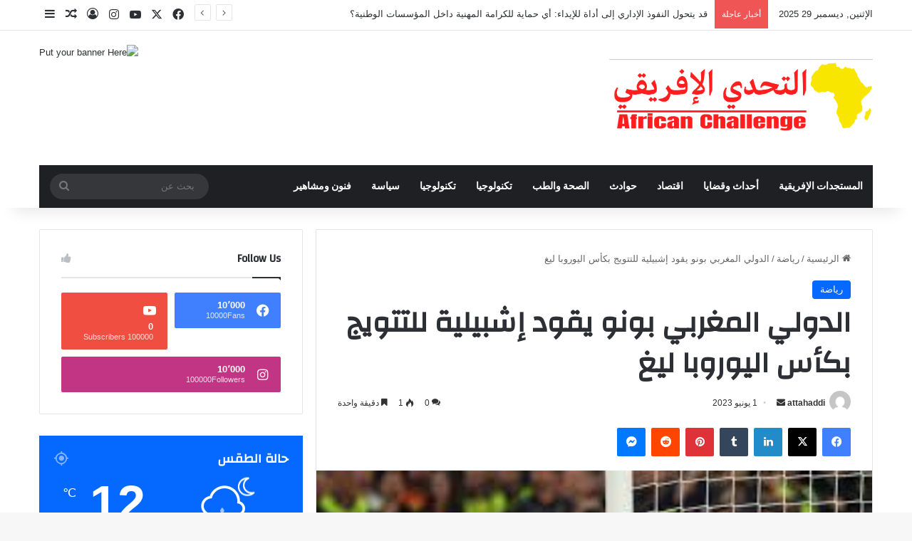

--- FILE ---
content_type: text/html; charset=UTF-8
request_url: https://attahaddi.com/%D8%A7%D9%84%D8%AF%D9%88%D9%84%D9%8A-%D8%A7%D9%84%D9%85%D8%BA%D8%B1%D8%A8%D9%8A-%D8%A8%D9%88%D9%86%D9%88-%D9%8A%D9%82%D9%88%D8%AF-%D8%A5%D8%B4%D8%A8%D9%8A%D9%84%D9%8A%D8%A9-%D9%84%D9%84%D8%AA%D8%AA/
body_size: 29003
content:
<!DOCTYPE html>
<html dir="rtl" lang="ar" class="" data-skin="light" prefix="og: http://ogp.me/ns#">
<head>
	<meta charset="UTF-8" />
	<link rel="profile" href="https://gmpg.org/xfn/11" />
	<title>الدولي المغربي بونو يقود إشبيلية للتتويج بكأس اليوروبا ليغ &#8211; التحدي الإفريقي</title><link rel="stylesheet" href="https://attahaddi.com/wp-content/cache/min/1/2e97a4e3c0832e255289294a31a53a3e.css" media="all" data-minify="1" />

<meta http-equiv='x-dns-prefetch-control' content='on'>
<link rel='dns-prefetch' href='//cdnjs.cloudflare.com' />
<link rel='dns-prefetch' href='//ajax.googleapis.com' />
<link rel='dns-prefetch' href='//fonts.googleapis.com' />
<link rel='dns-prefetch' href='//fonts.gstatic.com' />
<link rel='dns-prefetch' href='//s.gravatar.com' />
<link rel='dns-prefetch' href='//www.google-analytics.com' />
<link rel='preload' as='script' href='https://ajax.googleapis.com/ajax/libs/webfont/1/webfont.js'>
<meta name='robots' content='max-image-preview:large' />
<link rel="alternate" type="application/rss+xml" title="التحدي الإفريقي &laquo; الخلاصة" href="https://attahaddi.com/feed/" />
<link rel="alternate" type="application/rss+xml" title="التحدي الإفريقي &laquo; خلاصة التعليقات" href="https://attahaddi.com/comments/feed/" />
<link rel="alternate" type="application/rss+xml" title="التحدي الإفريقي &laquo; الدولي المغربي بونو يقود إشبيلية للتتويج بكأس اليوروبا ليغ خلاصة التعليقات" href="https://attahaddi.com/%d8%a7%d9%84%d8%af%d9%88%d9%84%d9%8a-%d8%a7%d9%84%d9%85%d8%ba%d8%b1%d8%a8%d9%8a-%d8%a8%d9%88%d9%86%d9%88-%d9%8a%d9%82%d9%88%d8%af-%d8%a5%d8%b4%d8%a8%d9%8a%d9%84%d9%8a%d8%a9-%d9%84%d9%84%d8%aa%d8%aa/feed/" />

		<style type="text/css">
			:root{				
			--tie-preset-gradient-1: linear-gradient(135deg, rgba(6, 147, 227, 1) 0%, rgb(155, 81, 224) 100%);
			--tie-preset-gradient-2: linear-gradient(135deg, rgb(122, 220, 180) 0%, rgb(0, 208, 130) 100%);
			--tie-preset-gradient-3: linear-gradient(135deg, rgba(252, 185, 0, 1) 0%, rgba(255, 105, 0, 1) 100%);
			--tie-preset-gradient-4: linear-gradient(135deg, rgba(255, 105, 0, 1) 0%, rgb(207, 46, 46) 100%);
			--tie-preset-gradient-5: linear-gradient(135deg, rgb(238, 238, 238) 0%, rgb(169, 184, 195) 100%);
			--tie-preset-gradient-6: linear-gradient(135deg, rgb(74, 234, 220) 0%, rgb(151, 120, 209) 20%, rgb(207, 42, 186) 40%, rgb(238, 44, 130) 60%, rgb(251, 105, 98) 80%, rgb(254, 248, 76) 100%);
			--tie-preset-gradient-7: linear-gradient(135deg, rgb(255, 206, 236) 0%, rgb(152, 150, 240) 100%);
			--tie-preset-gradient-8: linear-gradient(135deg, rgb(254, 205, 165) 0%, rgb(254, 45, 45) 50%, rgb(107, 0, 62) 100%);
			--tie-preset-gradient-9: linear-gradient(135deg, rgb(255, 203, 112) 0%, rgb(199, 81, 192) 50%, rgb(65, 88, 208) 100%);
			--tie-preset-gradient-10: linear-gradient(135deg, rgb(255, 245, 203) 0%, rgb(182, 227, 212) 50%, rgb(51, 167, 181) 100%);
			--tie-preset-gradient-11: linear-gradient(135deg, rgb(202, 248, 128) 0%, rgb(113, 206, 126) 100%);
			--tie-preset-gradient-12: linear-gradient(135deg, rgb(2, 3, 129) 0%, rgb(40, 116, 252) 100%);
			--tie-preset-gradient-13: linear-gradient(135deg, #4D34FA, #ad34fa);
			--tie-preset-gradient-14: linear-gradient(135deg, #0057FF, #31B5FF);
			--tie-preset-gradient-15: linear-gradient(135deg, #FF007A, #FF81BD);
			--tie-preset-gradient-16: linear-gradient(135deg, #14111E, #4B4462);
			--tie-preset-gradient-17: linear-gradient(135deg, #F32758, #FFC581);

			
					--main-nav-background: #1f2024;
					--main-nav-secondry-background: rgba(0,0,0,0.2);
					--main-nav-primary-color: #0088ff;
					--main-nav-contrast-primary-color: #FFFFFF;
					--main-nav-text-color: #FFFFFF;
					--main-nav-secondry-text-color: rgba(225,255,255,0.5);
					--main-nav-main-border-color: rgba(255,255,255,0.07);
					--main-nav-secondry-border-color: rgba(255,255,255,0.04);
				
			}
		</style>
	<link rel="alternate" title="oEmbed (JSON)" type="application/json+oembed" href="https://attahaddi.com/wp-json/oembed/1.0/embed?url=https%3A%2F%2Fattahaddi.com%2F%25d8%25a7%25d9%2584%25d8%25af%25d9%2588%25d9%2584%25d9%258a-%25d8%25a7%25d9%2584%25d9%2585%25d8%25ba%25d8%25b1%25d8%25a8%25d9%258a-%25d8%25a8%25d9%2588%25d9%2586%25d9%2588-%25d9%258a%25d9%2582%25d9%2588%25d8%25af-%25d8%25a5%25d8%25b4%25d8%25a8%25d9%258a%25d9%2584%25d9%258a%25d8%25a9-%25d9%2584%25d9%2584%25d8%25aa%25d8%25aa%2F" />
<link rel="alternate" title="oEmbed (XML)" type="text/xml+oembed" href="https://attahaddi.com/wp-json/oembed/1.0/embed?url=https%3A%2F%2Fattahaddi.com%2F%25d8%25a7%25d9%2584%25d8%25af%25d9%2588%25d9%2584%25d9%258a-%25d8%25a7%25d9%2584%25d9%2585%25d8%25ba%25d8%25b1%25d8%25a8%25d9%258a-%25d8%25a8%25d9%2588%25d9%2586%25d9%2588-%25d9%258a%25d9%2582%25d9%2588%25d8%25af-%25d8%25a5%25d8%25b4%25d8%25a8%25d9%258a%25d9%2584%25d9%258a%25d8%25a9-%25d9%2584%25d9%2584%25d8%25aa%25d8%25aa%2F&#038;format=xml" />

<meta property="og:title" content="الدولي المغربي بونو يقود إشبيلية للتتويج بكأس اليوروبا ليغ - التحدي الإفريقي" />
<meta property="og:type" content="article" />
<meta property="og:description" content="قاد حارس المرمى الدولي المغربي ياسين بونو فريقه اشبيلية الاسباني إلى التتويج بطلا لمسابقة الدوري الأ" />
<meta property="og:url" content="https://attahaddi.com/%d8%a7%d9%84%d8%af%d9%88%d9%84%d9%8a-%d8%a7%d9%84%d9%85%d8%ba%d8%b1%d8%a8%d9%8a-%d8%a8%d9%88%d9%86%d9%88-%d9%8a%d9%82%d9%88%d8%af-%d8%a5%d8%b4%d8%a8%d9%8a%d9%84%d9%8a%d8%a9-%d9%84%d9%84%d8%aa%d8%aa/" />
<meta property="og:site_name" content="التحدي الإفريقي" />
<meta property="og:image" content="https://attahaddi.com/wp-content/uploads/2023/06/telechargement-5.jpeg" />
<meta name="viewport" content="width=device-width, initial-scale=1.0" /><style id='wp-img-auto-sizes-contain-inline-css' type='text/css'>
img:is([sizes=auto i],[sizes^="auto," i]){contain-intrinsic-size:3000px 1500px}
/*# sourceURL=wp-img-auto-sizes-contain-inline-css */
</style>
<style id='wp-emoji-styles-inline-css' type='text/css'>

	img.wp-smiley, img.emoji {
		display: inline !important;
		border: none !important;
		box-shadow: none !important;
		height: 1em !important;
		width: 1em !important;
		margin: 0 0.07em !important;
		vertical-align: -0.1em !important;
		background: none !important;
		padding: 0 !important;
	}
/*# sourceURL=wp-emoji-styles-inline-css */
</style>
<style id='wp-block-library-inline-css' type='text/css'>
:root{--wp-block-synced-color:#7a00df;--wp-block-synced-color--rgb:122,0,223;--wp-bound-block-color:var(--wp-block-synced-color);--wp-editor-canvas-background:#ddd;--wp-admin-theme-color:#007cba;--wp-admin-theme-color--rgb:0,124,186;--wp-admin-theme-color-darker-10:#006ba1;--wp-admin-theme-color-darker-10--rgb:0,107,160.5;--wp-admin-theme-color-darker-20:#005a87;--wp-admin-theme-color-darker-20--rgb:0,90,135;--wp-admin-border-width-focus:2px}@media (min-resolution:192dpi){:root{--wp-admin-border-width-focus:1.5px}}.wp-element-button{cursor:pointer}:root .has-very-light-gray-background-color{background-color:#eee}:root .has-very-dark-gray-background-color{background-color:#313131}:root .has-very-light-gray-color{color:#eee}:root .has-very-dark-gray-color{color:#313131}:root .has-vivid-green-cyan-to-vivid-cyan-blue-gradient-background{background:linear-gradient(135deg,#00d084,#0693e3)}:root .has-purple-crush-gradient-background{background:linear-gradient(135deg,#34e2e4,#4721fb 50%,#ab1dfe)}:root .has-hazy-dawn-gradient-background{background:linear-gradient(135deg,#faaca8,#dad0ec)}:root .has-subdued-olive-gradient-background{background:linear-gradient(135deg,#fafae1,#67a671)}:root .has-atomic-cream-gradient-background{background:linear-gradient(135deg,#fdd79a,#004a59)}:root .has-nightshade-gradient-background{background:linear-gradient(135deg,#330968,#31cdcf)}:root .has-midnight-gradient-background{background:linear-gradient(135deg,#020381,#2874fc)}:root{--wp--preset--font-size--normal:16px;--wp--preset--font-size--huge:42px}.has-regular-font-size{font-size:1em}.has-larger-font-size{font-size:2.625em}.has-normal-font-size{font-size:var(--wp--preset--font-size--normal)}.has-huge-font-size{font-size:var(--wp--preset--font-size--huge)}.has-text-align-center{text-align:center}.has-text-align-left{text-align:left}.has-text-align-right{text-align:right}.has-fit-text{white-space:nowrap!important}#end-resizable-editor-section{display:none}.aligncenter{clear:both}.items-justified-left{justify-content:flex-start}.items-justified-center{justify-content:center}.items-justified-right{justify-content:flex-end}.items-justified-space-between{justify-content:space-between}.screen-reader-text{border:0;clip-path:inset(50%);height:1px;margin:-1px;overflow:hidden;padding:0;position:absolute;width:1px;word-wrap:normal!important}.screen-reader-text:focus{background-color:#ddd;clip-path:none;color:#444;display:block;font-size:1em;height:auto;left:5px;line-height:normal;padding:15px 23px 14px;text-decoration:none;top:5px;width:auto;z-index:100000}html :where(.has-border-color){border-style:solid}html :where([style*=border-top-color]){border-top-style:solid}html :where([style*=border-right-color]){border-right-style:solid}html :where([style*=border-bottom-color]){border-bottom-style:solid}html :where([style*=border-left-color]){border-left-style:solid}html :where([style*=border-width]){border-style:solid}html :where([style*=border-top-width]){border-top-style:solid}html :where([style*=border-right-width]){border-right-style:solid}html :where([style*=border-bottom-width]){border-bottom-style:solid}html :where([style*=border-left-width]){border-left-style:solid}html :where(img[class*=wp-image-]){height:auto;max-width:100%}:where(figure){margin:0 0 1em}html :where(.is-position-sticky){--wp-admin--admin-bar--position-offset:var(--wp-admin--admin-bar--height,0px)}@media screen and (max-width:600px){html :where(.is-position-sticky){--wp-admin--admin-bar--position-offset:0px}}

/*# sourceURL=wp-block-library-inline-css */
</style><style id='wp-block-paragraph-inline-css' type='text/css'>
.is-small-text{font-size:.875em}.is-regular-text{font-size:1em}.is-large-text{font-size:2.25em}.is-larger-text{font-size:3em}.has-drop-cap:not(:focus):first-letter{float:right;font-size:8.4em;font-style:normal;font-weight:100;line-height:.68;margin:.05em 0 0 .1em;text-transform:uppercase}body.rtl .has-drop-cap:not(:focus):first-letter{float:none;margin-right:.1em}p.has-drop-cap.has-background{overflow:hidden}:root :where(p.has-background){padding:1.25em 2.375em}:where(p.has-text-color:not(.has-link-color)) a{color:inherit}p.has-text-align-left[style*="writing-mode:vertical-lr"],p.has-text-align-right[style*="writing-mode:vertical-rl"]{rotate:180deg}
/*# sourceURL=https://attahaddi.com/wp-includes/blocks/paragraph/style.min.css */
</style>
<style id='global-styles-inline-css' type='text/css'>
:root{--wp--preset--aspect-ratio--square: 1;--wp--preset--aspect-ratio--4-3: 4/3;--wp--preset--aspect-ratio--3-4: 3/4;--wp--preset--aspect-ratio--3-2: 3/2;--wp--preset--aspect-ratio--2-3: 2/3;--wp--preset--aspect-ratio--16-9: 16/9;--wp--preset--aspect-ratio--9-16: 9/16;--wp--preset--color--black: #000000;--wp--preset--color--cyan-bluish-gray: #abb8c3;--wp--preset--color--white: #ffffff;--wp--preset--color--pale-pink: #f78da7;--wp--preset--color--vivid-red: #cf2e2e;--wp--preset--color--luminous-vivid-orange: #ff6900;--wp--preset--color--luminous-vivid-amber: #fcb900;--wp--preset--color--light-green-cyan: #7bdcb5;--wp--preset--color--vivid-green-cyan: #00d084;--wp--preset--color--pale-cyan-blue: #8ed1fc;--wp--preset--color--vivid-cyan-blue: #0693e3;--wp--preset--color--vivid-purple: #9b51e0;--wp--preset--gradient--vivid-cyan-blue-to-vivid-purple: linear-gradient(135deg,rgb(6,147,227) 0%,rgb(155,81,224) 100%);--wp--preset--gradient--light-green-cyan-to-vivid-green-cyan: linear-gradient(135deg,rgb(122,220,180) 0%,rgb(0,208,130) 100%);--wp--preset--gradient--luminous-vivid-amber-to-luminous-vivid-orange: linear-gradient(135deg,rgb(252,185,0) 0%,rgb(255,105,0) 100%);--wp--preset--gradient--luminous-vivid-orange-to-vivid-red: linear-gradient(135deg,rgb(255,105,0) 0%,rgb(207,46,46) 100%);--wp--preset--gradient--very-light-gray-to-cyan-bluish-gray: linear-gradient(135deg,rgb(238,238,238) 0%,rgb(169,184,195) 100%);--wp--preset--gradient--cool-to-warm-spectrum: linear-gradient(135deg,rgb(74,234,220) 0%,rgb(151,120,209) 20%,rgb(207,42,186) 40%,rgb(238,44,130) 60%,rgb(251,105,98) 80%,rgb(254,248,76) 100%);--wp--preset--gradient--blush-light-purple: linear-gradient(135deg,rgb(255,206,236) 0%,rgb(152,150,240) 100%);--wp--preset--gradient--blush-bordeaux: linear-gradient(135deg,rgb(254,205,165) 0%,rgb(254,45,45) 50%,rgb(107,0,62) 100%);--wp--preset--gradient--luminous-dusk: linear-gradient(135deg,rgb(255,203,112) 0%,rgb(199,81,192) 50%,rgb(65,88,208) 100%);--wp--preset--gradient--pale-ocean: linear-gradient(135deg,rgb(255,245,203) 0%,rgb(182,227,212) 50%,rgb(51,167,181) 100%);--wp--preset--gradient--electric-grass: linear-gradient(135deg,rgb(202,248,128) 0%,rgb(113,206,126) 100%);--wp--preset--gradient--midnight: linear-gradient(135deg,rgb(2,3,129) 0%,rgb(40,116,252) 100%);--wp--preset--font-size--small: 13px;--wp--preset--font-size--medium: 20px;--wp--preset--font-size--large: 36px;--wp--preset--font-size--x-large: 42px;--wp--preset--spacing--20: 0.44rem;--wp--preset--spacing--30: 0.67rem;--wp--preset--spacing--40: 1rem;--wp--preset--spacing--50: 1.5rem;--wp--preset--spacing--60: 2.25rem;--wp--preset--spacing--70: 3.38rem;--wp--preset--spacing--80: 5.06rem;--wp--preset--shadow--natural: 6px 6px 9px rgba(0, 0, 0, 0.2);--wp--preset--shadow--deep: 12px 12px 50px rgba(0, 0, 0, 0.4);--wp--preset--shadow--sharp: 6px 6px 0px rgba(0, 0, 0, 0.2);--wp--preset--shadow--outlined: 6px 6px 0px -3px rgb(255, 255, 255), 6px 6px rgb(0, 0, 0);--wp--preset--shadow--crisp: 6px 6px 0px rgb(0, 0, 0);}:where(.is-layout-flex){gap: 0.5em;}:where(.is-layout-grid){gap: 0.5em;}body .is-layout-flex{display: flex;}.is-layout-flex{flex-wrap: wrap;align-items: center;}.is-layout-flex > :is(*, div){margin: 0;}body .is-layout-grid{display: grid;}.is-layout-grid > :is(*, div){margin: 0;}:where(.wp-block-columns.is-layout-flex){gap: 2em;}:where(.wp-block-columns.is-layout-grid){gap: 2em;}:where(.wp-block-post-template.is-layout-flex){gap: 1.25em;}:where(.wp-block-post-template.is-layout-grid){gap: 1.25em;}.has-black-color{color: var(--wp--preset--color--black) !important;}.has-cyan-bluish-gray-color{color: var(--wp--preset--color--cyan-bluish-gray) !important;}.has-white-color{color: var(--wp--preset--color--white) !important;}.has-pale-pink-color{color: var(--wp--preset--color--pale-pink) !important;}.has-vivid-red-color{color: var(--wp--preset--color--vivid-red) !important;}.has-luminous-vivid-orange-color{color: var(--wp--preset--color--luminous-vivid-orange) !important;}.has-luminous-vivid-amber-color{color: var(--wp--preset--color--luminous-vivid-amber) !important;}.has-light-green-cyan-color{color: var(--wp--preset--color--light-green-cyan) !important;}.has-vivid-green-cyan-color{color: var(--wp--preset--color--vivid-green-cyan) !important;}.has-pale-cyan-blue-color{color: var(--wp--preset--color--pale-cyan-blue) !important;}.has-vivid-cyan-blue-color{color: var(--wp--preset--color--vivid-cyan-blue) !important;}.has-vivid-purple-color{color: var(--wp--preset--color--vivid-purple) !important;}.has-black-background-color{background-color: var(--wp--preset--color--black) !important;}.has-cyan-bluish-gray-background-color{background-color: var(--wp--preset--color--cyan-bluish-gray) !important;}.has-white-background-color{background-color: var(--wp--preset--color--white) !important;}.has-pale-pink-background-color{background-color: var(--wp--preset--color--pale-pink) !important;}.has-vivid-red-background-color{background-color: var(--wp--preset--color--vivid-red) !important;}.has-luminous-vivid-orange-background-color{background-color: var(--wp--preset--color--luminous-vivid-orange) !important;}.has-luminous-vivid-amber-background-color{background-color: var(--wp--preset--color--luminous-vivid-amber) !important;}.has-light-green-cyan-background-color{background-color: var(--wp--preset--color--light-green-cyan) !important;}.has-vivid-green-cyan-background-color{background-color: var(--wp--preset--color--vivid-green-cyan) !important;}.has-pale-cyan-blue-background-color{background-color: var(--wp--preset--color--pale-cyan-blue) !important;}.has-vivid-cyan-blue-background-color{background-color: var(--wp--preset--color--vivid-cyan-blue) !important;}.has-vivid-purple-background-color{background-color: var(--wp--preset--color--vivid-purple) !important;}.has-black-border-color{border-color: var(--wp--preset--color--black) !important;}.has-cyan-bluish-gray-border-color{border-color: var(--wp--preset--color--cyan-bluish-gray) !important;}.has-white-border-color{border-color: var(--wp--preset--color--white) !important;}.has-pale-pink-border-color{border-color: var(--wp--preset--color--pale-pink) !important;}.has-vivid-red-border-color{border-color: var(--wp--preset--color--vivid-red) !important;}.has-luminous-vivid-orange-border-color{border-color: var(--wp--preset--color--luminous-vivid-orange) !important;}.has-luminous-vivid-amber-border-color{border-color: var(--wp--preset--color--luminous-vivid-amber) !important;}.has-light-green-cyan-border-color{border-color: var(--wp--preset--color--light-green-cyan) !important;}.has-vivid-green-cyan-border-color{border-color: var(--wp--preset--color--vivid-green-cyan) !important;}.has-pale-cyan-blue-border-color{border-color: var(--wp--preset--color--pale-cyan-blue) !important;}.has-vivid-cyan-blue-border-color{border-color: var(--wp--preset--color--vivid-cyan-blue) !important;}.has-vivid-purple-border-color{border-color: var(--wp--preset--color--vivid-purple) !important;}.has-vivid-cyan-blue-to-vivid-purple-gradient-background{background: var(--wp--preset--gradient--vivid-cyan-blue-to-vivid-purple) !important;}.has-light-green-cyan-to-vivid-green-cyan-gradient-background{background: var(--wp--preset--gradient--light-green-cyan-to-vivid-green-cyan) !important;}.has-luminous-vivid-amber-to-luminous-vivid-orange-gradient-background{background: var(--wp--preset--gradient--luminous-vivid-amber-to-luminous-vivid-orange) !important;}.has-luminous-vivid-orange-to-vivid-red-gradient-background{background: var(--wp--preset--gradient--luminous-vivid-orange-to-vivid-red) !important;}.has-very-light-gray-to-cyan-bluish-gray-gradient-background{background: var(--wp--preset--gradient--very-light-gray-to-cyan-bluish-gray) !important;}.has-cool-to-warm-spectrum-gradient-background{background: var(--wp--preset--gradient--cool-to-warm-spectrum) !important;}.has-blush-light-purple-gradient-background{background: var(--wp--preset--gradient--blush-light-purple) !important;}.has-blush-bordeaux-gradient-background{background: var(--wp--preset--gradient--blush-bordeaux) !important;}.has-luminous-dusk-gradient-background{background: var(--wp--preset--gradient--luminous-dusk) !important;}.has-pale-ocean-gradient-background{background: var(--wp--preset--gradient--pale-ocean) !important;}.has-electric-grass-gradient-background{background: var(--wp--preset--gradient--electric-grass) !important;}.has-midnight-gradient-background{background: var(--wp--preset--gradient--midnight) !important;}.has-small-font-size{font-size: var(--wp--preset--font-size--small) !important;}.has-medium-font-size{font-size: var(--wp--preset--font-size--medium) !important;}.has-large-font-size{font-size: var(--wp--preset--font-size--large) !important;}.has-x-large-font-size{font-size: var(--wp--preset--font-size--x-large) !important;}
/*# sourceURL=global-styles-inline-css */
</style>

<style id='classic-theme-styles-inline-css' type='text/css'>
/*! This file is auto-generated */
.wp-block-button__link{color:#fff;background-color:#32373c;border-radius:9999px;box-shadow:none;text-decoration:none;padding:calc(.667em + 2px) calc(1.333em + 2px);font-size:1.125em}.wp-block-file__button{background:#32373c;color:#fff;text-decoration:none}
/*# sourceURL=/wp-includes/css/classic-themes.min.css */
</style>









<link rel='stylesheet' id='tie-css-print-css' href='https://attahaddi.com/wp-content/themes/jannah/assets/css/print.css?ver=7.0.5' type='text/css' media='print' />
<style id='tie-css-print-inline-css' type='text/css'>
.wf-active .logo-text,.wf-active h1,.wf-active h2,.wf-active h3,.wf-active h4,.wf-active h5,.wf-active h6,.wf-active .the-subtitle{font-family: 'Changa';}.wf-active #main-nav .main-menu > ul > li > a{font-family: 'Questrial';}#main-nav .main-menu > ul > li > a{text-transform: uppercase;}#tie-wrapper .mag-box.big-post-left-box li:not(:first-child) .post-title,#tie-wrapper .mag-box.big-post-top-box li:not(:first-child) .post-title,#tie-wrapper .mag-box.half-box li:not(:first-child) .post-title,#tie-wrapper .mag-box.big-thumb-left-box li:not(:first-child) .post-title,#tie-wrapper .mag-box.scrolling-box .slide .post-title,#tie-wrapper .mag-box.miscellaneous-box li:not(:first-child) .post-title{font-weight: 500;}.tie-cat-55,.tie-cat-item-55 > span{background-color:#e67e22 !important;color:#FFFFFF !important;}.tie-cat-55:after{border-top-color:#e67e22 !important;}.tie-cat-55:hover{background-color:#c86004 !important;}.tie-cat-55:hover:after{border-top-color:#c86004 !important;}.tie-cat-64,.tie-cat-item-64 > span{background-color:#2ecc71 !important;color:#FFFFFF !important;}.tie-cat-64:after{border-top-color:#2ecc71 !important;}.tie-cat-64:hover{background-color:#10ae53 !important;}.tie-cat-64:hover:after{border-top-color:#10ae53 !important;}.tie-cat-68,.tie-cat-item-68 > span{background-color:#9b59b6 !important;color:#FFFFFF !important;}.tie-cat-68:after{border-top-color:#9b59b6 !important;}.tie-cat-68:hover{background-color:#7d3b98 !important;}.tie-cat-68:hover:after{border-top-color:#7d3b98 !important;}.tie-cat-69,.tie-cat-item-69 > span{background-color:#34495e !important;color:#FFFFFF !important;}.tie-cat-69:after{border-top-color:#34495e !important;}.tie-cat-69:hover{background-color:#162b40 !important;}.tie-cat-69:hover:after{border-top-color:#162b40 !important;}.tie-cat-72,.tie-cat-item-72 > span{background-color:#795548 !important;color:#FFFFFF !important;}.tie-cat-72:after{border-top-color:#795548 !important;}.tie-cat-72:hover{background-color:#5b372a !important;}.tie-cat-72:hover:after{border-top-color:#5b372a !important;}.tie-cat-73,.tie-cat-item-73 > span{background-color:#4CAF50 !important;color:#FFFFFF !important;}.tie-cat-73:after{border-top-color:#4CAF50 !important;}.tie-cat-73:hover{background-color:#2e9132 !important;}.tie-cat-73:hover:after{border-top-color:#2e9132 !important;}@media (max-width: 991px){.side-aside.dark-skin{background: #2f88d6;background: -webkit-linear-gradient(135deg,#5933a2,#2f88d6 );background: -moz-linear-gradient(135deg,#5933a2,#2f88d6 );background: -o-linear-gradient(135deg,#5933a2,#2f88d6 );background: linear-gradient(135deg,#2f88d6,#5933a2 );}}
/*# sourceURL=tie-css-print-inline-css */
</style>
<script type="text/javascript" src="https://attahaddi.com/wp-includes/js/jquery/jquery.min.js?ver=3.7.1" id="jquery-core-js" defer></script>

<link rel="https://api.w.org/" href="https://attahaddi.com/wp-json/" /><link rel="alternate" title="JSON" type="application/json" href="https://attahaddi.com/wp-json/wp/v2/posts/4255" /><link rel="EditURI" type="application/rsd+xml" title="RSD" href="https://attahaddi.com/xmlrpc.php?rsd" />
<meta name="generator" content="WordPress 6.9" />
<link rel="canonical" href="https://attahaddi.com/%d8%a7%d9%84%d8%af%d9%88%d9%84%d9%8a-%d8%a7%d9%84%d9%85%d8%ba%d8%b1%d8%a8%d9%8a-%d8%a8%d9%88%d9%86%d9%88-%d9%8a%d9%82%d9%88%d8%af-%d8%a5%d8%b4%d8%a8%d9%8a%d9%84%d9%8a%d8%a9-%d9%84%d9%84%d8%aa%d8%aa/" />
<link rel='shortlink' href='https://attahaddi.com/?p=4255' />
 <meta name="description" content="قاد حارس المرمى الدولي المغربي ياسين بونو فريقه اشبيلية الاسباني إلى التتويج بطلا لمسابقة الدوري الأوروبي “يوروبا ليغ” في كرة القدم، بالفوز على روما ا" /><meta http-equiv="X-UA-Compatible" content="IE=edge">
<noscript><style id="rocket-lazyload-nojs-css">.rll-youtube-player, [data-lazy-src]{display:none !important;}</style></noscript></head>

<body id="tie-body" class="rtl wp-singular post-template-default single single-post postid-4255 single-format-standard wp-theme-jannah tie-no-js wrapper-has-shadow block-head-1 magazine1 is-thumb-overlay-disabled is-desktop is-header-layout-3 has-header-ad sidebar-left has-sidebar post-layout-1 narrow-title-narrow-media has-mobile-share hide_share_post_top hide_share_post_bottom">



<div class="background-overlay">

	<div id="tie-container" class="site tie-container">

		
		<div id="tie-wrapper">

			
<header id="theme-header" class="theme-header header-layout-3 main-nav-dark main-nav-default-dark main-nav-below main-nav-boxed has-stream-item top-nav-active top-nav-light top-nav-default-light top-nav-above has-shadow has-normal-width-logo mobile-header-default">
	
<nav id="top-nav"  class="has-date-breaking-components top-nav header-nav has-breaking-news" aria-label="الشريط العلوي">
	<div class="container">
		<div class="topbar-wrapper">

			
					<div class="topbar-today-date">
						الإثنين, ديسمبر 29 2025					</div>
					
			<div class="tie-alignleft">
				
<div class="breaking controls-is-active">

	<span class="breaking-title">
		<span class="tie-icon-bolt breaking-icon" aria-hidden="true"></span>
		<span class="breaking-title-text">أخبار عاجلة</span>
	</span>

	<ul id="breaking-news-in-header" class="breaking-news" data-type="reveal" data-arrows="true">

		
							<li class="news-item">
								<a href="https://attahaddi.com/%d8%a3%d9%85%d8%b7%d8%a7%d8%b1-%d9%88%d8%ab%d9%84%d9%88%d8%ac-%d9%85%d8%b1%d8%aa%d9%82%d8%a8%d8%a9-%d8%ba%d8%af%d8%a7-%d8%a7%d9%84%d8%a5%d8%ab%d9%86%d9%8a%d9%86-%d8%a8%d8%a7%d9%84%d9%85%d8%ba%d8%b1/">أمطار وثلوج مرتقبة غدا الإثنين بالمغرب</a>
							</li>

							
							<li class="news-item">
								<a href="https://attahaddi.com/%d9%83%d8%a3%d8%b3-%d8%a5%d9%81%d8%b1%d9%8a%d9%82%d9%8a%d8%a7-2025-%d8%a7%d9%84%d9%85%d9%86%d8%aa%d8%ae%d8%a8-%d8%a7%d9%84%d8%ac%d8%b2%d8%a7%d8%a6%d8%b1%d9%8a-%d9%8a%d8%aa%d8%a3%d9%87%d9%84-%d8%a5/">كأس إفريقيا 2025.. المنتخب الجزائري يتأهل إلى ثمن النهائي بفوزه على بوركينافاسو</a>
							</li>

							
							<li class="news-item">
								<a href="https://attahaddi.com/%d9%82%d8%af-%d9%8a%d8%aa%d8%ad%d9%88%d9%84-%d8%a7%d9%84%d9%86%d9%81%d9%88%d8%b0-%d8%a7%d9%84%d8%a5%d8%af%d8%a7%d8%b1%d9%8a-%d8%a5%d9%84%d9%89-%d8%a3%d8%af%d8%a7%d8%a9-%d9%84%d9%84%d8%a5%d9%8a%d8%af/">قد يتحول النفوذ الإداري إلى أداة للإيداء: أي حماية للكرامة المهنية داخل المؤسسات الوطنية؟</a>
							</li>

							
							<li class="news-item">
								<a href="https://attahaddi.com/%d9%88%d9%81%d9%8a%d8%a7%d8%aa-%d8%b5%d8%a7%d9%85%d8%aa%d8%a9-%d8%af%d8%a7%d8%ae%d9%84-%d9%85%d8%ad%d9%84%d8%a7%d8%aa-%d8%aa%d8%ac%d8%a7%d8%b1%d9%8a%d8%a9-%d8%a8%d8%a7%d9%84%d8%b9%d9%8a%d9%88%d9%86/">وفيات صامتة داخل محلات تجارية بالعيون… غموض مقلق يطرق الأبواب وأسئلة لا تحتمل التأجيل</a>
							</li>

							
							<li class="news-item">
								<a href="https://attahaddi.com/%d8%a8%d9%86%d9%8a-%d9%85%d9%84%d8%a7%d9%84-%d9%85%d8%af%d9%8a%d9%86%d8%a9-%d9%88%d9%87%d8%a8%d9%87%d8%a7-%d8%a7%d9%84%d9%84%d9%87-%d9%85%d8%a4%d9%87%d9%84%d8%a7%d8%aa-%d8%b3%d9%8a%d8%a7%d8%ad%d9%8a/">بني ملال.. مدينة وهبها الله مؤهلات سياحية… وأضاعها ضعف بصيرة المسيرين</a>
							</li>

							
							<li class="news-item">
								<a href="https://attahaddi.com/%d8%ba%d8%b1%d9%81%d8%a9-%d8%a7%d9%84%d8%b5%d9%8a%d8%af-%d8%a7%d9%84%d8%a8%d8%ad%d8%b1%d9%8a-%d8%a7%d9%84%d9%85%d8%aa%d9%88%d8%b3%d8%b7%d9%8a%d8%a9-%d8%aa%d9%87%d9%86%d8%a6-%d8%b2%d9%83%d9%8a%d8%a9/">غرفة الصيد البحري المتوسطية تهنئ زكية الدريوش بانتخابها رئيسةً للجنة الدولية للمحافظة على التونة الأطلسية</a>
							</li>

							
							<li class="news-item">
								<a href="https://attahaddi.com/%d9%87%d8%b2%d8%a9-%d8%a3%d8%b1%d8%b6%d9%8a%d8%a9-%d8%aa%d8%b6%d8%b1%d8%a8-%d8%ac%d9%86%d9%88%d8%a8-%d8%a7%d9%84%d8%b1%d8%a8%d8%a7%d8%b7/">هزة أرضية تضرب جنوب الرباط</a>
							</li>

							
							<li class="news-item">
								<a href="https://attahaddi.com/%d8%a7%d9%84%d8%b9%d8%af%d9%88%d9%84-%d9%8a%d9%86%d8%b8%d9%85%d9%88%d9%86-%d9%88%d9%82%d9%81%d8%a9-%d8%a7%d8%ad%d8%aa%d8%ac%d8%a7%d8%ac%d9%8a%d8%a9-%d9%88%d8%b7%d9%86%d9%8a%d8%a9-%d8%a3%d9%85%d8%a7/">العدول ينظمون وقفة احتجاجية وطنية أمام البرلمان</a>
							</li>

							
							<li class="news-item">
								<a href="https://attahaddi.com/%d9%88%d9%84%d9%8a-%d8%a7%d9%84%d8%b9%d9%87%d8%af-%d8%a7%d9%84%d8%a3%d9%85%d9%8a%d8%b1-%d9%85%d9%88%d9%84%d8%a7%d9%8a-%d8%a7%d9%84%d8%ad%d8%b3%d9%86-%d9%8a%d8%aa%d8%ac%d9%88%d9%84-%d8%a8%d8%b9%d9%81/">ولي العهد الأمير مولاي الحسن يتجول بعفوية في مراكش ويحيي المواطنين</a>
							</li>

							
							<li class="news-item">
								<a href="https://attahaddi.com/%d8%a7%d9%84%d8%a3%d8%b3%d8%a8%d8%a7%d8%a8-%d8%a7%d9%84%d8%b1%d8%a6%d9%8a%d8%b3%d9%8a%d8%a9-%d9%88%d8%b1%d8%a7%d8%a1-%d8%aa%d8%b9%d8%a7%d8%af%d9%84-%d8%a7%d9%84%d9%85%d9%86%d8%aa%d8%ae%d8%a8-%d8%a7/">الأسباب الرئيسية وراء تعادل المنتخب المغربي أمام مالي</a>
							</li>

							
	</ul>
</div><!-- #breaking /-->
			</div><!-- .tie-alignleft /-->

			<div class="tie-alignright">
				<ul class="components"> <li class="social-icons-item"><a class="social-link facebook-social-icon" rel="external noopener nofollow" target="_blank" href="https://www.facebook.com/profile.php?id=100086735689848"><span class="tie-social-icon tie-icon-facebook"></span><span class="screen-reader-text">فيسبوك</span></a></li><li class="social-icons-item"><a class="social-link twitter-social-icon" rel="external noopener nofollow" target="_blank" href="#"><span class="tie-social-icon tie-icon-twitter"></span><span class="screen-reader-text">X</span></a></li><li class="social-icons-item"><a class="social-link youtube-social-icon" rel="external noopener nofollow" target="_blank" href="https://www.youtube.com/@zizimoulayzaid1851"><span class="tie-social-icon tie-icon-youtube"></span><span class="screen-reader-text">يوتيوب</span></a></li><li class="social-icons-item"><a class="social-link instagram-social-icon" rel="external noopener nofollow" target="_blank" href="https://www.instagram.com/attahaddi.tv20/"><span class="tie-social-icon tie-icon-instagram"></span><span class="screen-reader-text">انستقرام</span></a></li> 
	
		<li class=" popup-login-icon menu-item custom-menu-link">
			<a href="#" class="lgoin-btn tie-popup-trigger">
				<span class="tie-icon-author" aria-hidden="true"></span>
				<span class="screen-reader-text">تسجيل الدخول</span>			</a>
		</li>

				<li class="random-post-icon menu-item custom-menu-link">
		<a href="/%d8%a7%d9%84%d8%af%d9%88%d9%84%d9%8a-%d8%a7%d9%84%d9%85%d8%ba%d8%b1%d8%a8%d9%8a-%d8%a8%d9%88%d9%86%d9%88-%d9%8a%d9%82%d9%88%d8%af-%d8%a5%d8%b4%d8%a8%d9%8a%d9%84%d9%8a%d8%a9-%d9%84%d9%84%d8%aa%d8%aa/?random-post=1" class="random-post" title="مقال عشوائي" rel="nofollow">
			<span class="tie-icon-random" aria-hidden="true"></span>
			<span class="screen-reader-text">مقال عشوائي</span>
		</a>
	</li>
		<li class="side-aside-nav-icon menu-item custom-menu-link">
		<a href="#">
			<span class="tie-icon-navicon" aria-hidden="true"></span>
			<span class="screen-reader-text">إضافة عمود جانبي</span>
		</a>
	</li>
	</ul><!-- Components -->			</div><!-- .tie-alignright /-->

		</div><!-- .topbar-wrapper /-->
	</div><!-- .container /-->
</nav><!-- #top-nav /-->

<div class="container header-container">
	<div class="tie-row logo-row">

		
		<div class="logo-wrapper">
			<div class="tie-col-md-4 logo-container clearfix">
				<div id="mobile-header-components-area_1" class="mobile-header-components"><ul class="components"><li class="mobile-component_menu custom-menu-link"><a href="#" id="mobile-menu-icon" class=""><span class="tie-mobile-menu-icon nav-icon is-layout-1"></span><span class="screen-reader-text">القائمة</span></a></li></ul></div>
		<div id="logo" class="image-logo" >

			
			<a title="التحدي الإفريقي" href="https://attahaddi.com/">
				
				<picture class="tie-logo-default tie-logo-picture">
					
					<source class="tie-logo-source-default tie-logo-source" data-lazy-srcset="https://attahaddi.com/wp-content/uploads/2023/09/logo.png">
					<img class="tie-logo-img-default tie-logo-img" src="data:image/svg+xml,%3Csvg%20xmlns='http://www.w3.org/2000/svg'%20viewBox='0%200%201080%20317'%3E%3C/svg%3E" alt="التحدي الإفريقي" width="1080" height="317" style="max-height:317px; width: auto;" data-lazy-src="https://attahaddi.com/wp-content/uploads/2023/09/logo.png" /><noscript><img class="tie-logo-img-default tie-logo-img" src="https://attahaddi.com/wp-content/uploads/2023/09/logo.png" alt="التحدي الإفريقي" width="1080" height="317" style="max-height:317px; width: auto;" /></noscript>
				</picture>
						</a>

			
		</div><!-- #logo /-->

		<div id="mobile-header-components-area_2" class="mobile-header-components"><ul class="components"><li class="mobile-component_search custom-menu-link">
				<a href="#" class="tie-search-trigger-mobile">
					<span class="tie-icon-search tie-search-icon" aria-hidden="true"></span>
					<span class="screen-reader-text">بحث عن</span>
				</a>
			</li></ul></div>			</div><!-- .tie-col /-->
		</div><!-- .logo-wrapper /-->

		<div class="tie-col-md-8 stream-item stream-item-top-wrapper"><div class="stream-item-top">
					<a href="#" title="Put your banner Here" target="_blank" rel="nofollow noopener">
						<img src="data:image/svg+xml,%3Csvg%20xmlns='http://www.w3.org/2000/svg'%20viewBox='0%200%20728%2091'%3E%3C/svg%3E" alt="Put your banner Here" width="728" height="91" data-lazy-src="https://place-hold.it/728x90" /><noscript><img src="https://place-hold.it/728x90" alt="Put your banner Here" width="728" height="91" /></noscript>
					</a>
				</div></div><!-- .tie-col /-->
	</div><!-- .tie-row /-->
</div><!-- .container /-->

<div class="main-nav-wrapper">
	<nav id="main-nav" data-skin="search-in-main-nav" class="main-nav header-nav live-search-parent menu-style-default menu-style-solid-bg"  aria-label="القائمة الرئيسية">
		<div class="container">

			<div class="main-menu-wrapper">

				
				<div id="menu-components-wrap">

					
					<div class="main-menu main-menu-wrap">
						<div id="main-nav-menu" class="main-menu header-menu"><ul id="menu-categories" class="menu"><li id="menu-item-318" class="menu-item menu-item-type-taxonomy menu-item-object-category menu-item-318"><a href="https://attahaddi.com/category/afirca-news/">المستجدات الإفريقية</a></li>
<li id="menu-item-315" class="menu-item menu-item-type-taxonomy menu-item-object-category menu-item-315"><a href="https://attahaddi.com/category/evenements/">أحداث وقضايا</a></li>
<li id="menu-item-316" class="menu-item menu-item-type-taxonomy menu-item-object-category menu-item-316"><a href="https://attahaddi.com/category/economie/">اقتصاد</a></li>
<li id="menu-item-320" class="menu-item menu-item-type-taxonomy menu-item-object-category menu-item-320"><a href="https://attahaddi.com/category/divers/">حوادث</a></li>
<li id="menu-item-317" class="menu-item menu-item-type-taxonomy menu-item-object-category menu-item-317"><a href="https://attahaddi.com/category/sante/">الصحة والطب</a></li>
<li id="menu-item-319" class="menu-item menu-item-type-taxonomy menu-item-object-category menu-item-319"><a href="https://attahaddi.com/category/technologie/">تكنولوجيا</a></li>
<li id="menu-item-7975" class="menu-item menu-item-type-taxonomy menu-item-object-category menu-item-7975"><a href="https://attahaddi.com/category/technologie/">تكنولوجيا</a></li>
<li id="menu-item-321" class="menu-item menu-item-type-taxonomy menu-item-object-category menu-item-321"><a href="https://attahaddi.com/category/politique/">سياسة</a></li>
<li id="menu-item-7978" class="menu-item menu-item-type-taxonomy menu-item-object-category menu-item-7978"><a href="https://attahaddi.com/category/stars/">فنون ومشاهير</a></li>
</ul></div>					</div><!-- .main-menu /-->

					<ul class="components">			<li class="search-bar menu-item custom-menu-link" aria-label="بحث">
				<form method="get" id="search" action="https://attahaddi.com/">
					<input id="search-input" class="is-ajax-search"  inputmode="search" type="text" name="s" title="بحث عن" placeholder="بحث عن" />
					<button id="search-submit" type="submit">
						<span class="tie-icon-search tie-search-icon" aria-hidden="true"></span>
						<span class="screen-reader-text">بحث عن</span>
					</button>
				</form>
			</li>
			</ul><!-- Components -->
				</div><!-- #menu-components-wrap /-->
			</div><!-- .main-menu-wrapper /-->
		</div><!-- .container /-->

			</nav><!-- #main-nav /-->
</div><!-- .main-nav-wrapper /-->

</header>

<div id="content" class="site-content container"><div id="main-content-row" class="tie-row main-content-row">

<div class="main-content tie-col-md-8 tie-col-xs-12" role="main">

	
	<article id="the-post" class="container-wrapper post-content tie-standard">

		
<header class="entry-header-outer">

	<nav id="breadcrumb"><a href="https://attahaddi.com/"><span class="tie-icon-home" aria-hidden="true"></span> الرئيسية</a><em class="delimiter">/</em><a href="https://attahaddi.com/category/sport/">رياضة</a><em class="delimiter">/</em><span class="current">الدولي المغربي بونو يقود إشبيلية للتتويج بكأس اليوروبا ليغ</span></nav><script type="application/ld+json">{"@context":"http:\/\/schema.org","@type":"BreadcrumbList","@id":"#Breadcrumb","itemListElement":[{"@type":"ListItem","position":1,"item":{"name":"\u0627\u0644\u0631\u0626\u064a\u0633\u064a\u0629","@id":"https:\/\/attahaddi.com\/"}},{"@type":"ListItem","position":2,"item":{"name":"\u0631\u064a\u0627\u0636\u0629","@id":"https:\/\/attahaddi.com\/category\/sport\/"}}]}</script>
	<div class="entry-header">

		<span class="post-cat-wrap"><a class="post-cat tie-cat-43" href="https://attahaddi.com/category/sport/">رياضة</a></span>
		<h1 class="post-title entry-title">
			الدولي المغربي بونو يقود إشبيلية للتتويج بكأس اليوروبا ليغ		</h1>

		<div class="single-post-meta post-meta clearfix"><span class="author-meta single-author with-avatars"><span class="meta-item meta-author-wrapper meta-author-1">
						<span class="meta-author-avatar">
							<a href="https://attahaddi.com/author/attahaddi/"><img alt='صورة attahaddi' src="data:image/svg+xml,%3Csvg%20xmlns='http://www.w3.org/2000/svg'%20viewBox='0%200%20140%20140'%3E%3C/svg%3E" data-lazy-srcset='https://secure.gravatar.com/avatar/306b08258e07b4307b02d96b4900e260c042b3b66ae1d788cac17aff868a51a0?s=280&#038;d=mm&#038;r=g 2x' class='avatar avatar-140 photo' height='140' width='140' decoding='async' data-lazy-src="https://secure.gravatar.com/avatar/306b08258e07b4307b02d96b4900e260c042b3b66ae1d788cac17aff868a51a0?s=140&#038;d=mm&#038;r=g"/><noscript><img alt='صورة attahaddi' src='https://secure.gravatar.com/avatar/306b08258e07b4307b02d96b4900e260c042b3b66ae1d788cac17aff868a51a0?s=140&#038;d=mm&#038;r=g' srcset='https://secure.gravatar.com/avatar/306b08258e07b4307b02d96b4900e260c042b3b66ae1d788cac17aff868a51a0?s=280&#038;d=mm&#038;r=g 2x' class='avatar avatar-140 photo' height='140' width='140' decoding='async'/></noscript></a>
						</span>
					<span class="meta-author"><a href="https://attahaddi.com/author/attahaddi/" class="author-name tie-icon" title="attahaddi">attahaddi</a></span>
						<a href="/cdn-cgi/l/email-protection#583521223c2231183f35393134763b3735" class="author-email-link" target="_blank" rel="nofollow noopener" title="أرسل بريدا إلكترونيا">
							<span class="tie-icon-envelope" aria-hidden="true"></span>
							<span class="screen-reader-text">أرسل بريدا إلكترونيا</span>
						</a>
					</span></span><span class="date meta-item tie-icon">1 يونيو 2023</span><div class="tie-alignright"><span class="meta-comment tie-icon meta-item fa-before">0</span><span class="meta-views meta-item "><span class="tie-icon-fire" aria-hidden="true"></span> 0 </span><span class="meta-reading-time meta-item"><span class="tie-icon-bookmark" aria-hidden="true"></span> دقيقة واحدة</span> </div></div><!-- .post-meta -->	</div><!-- .entry-header /-->

	
	
</header><!-- .entry-header-outer /-->



		<div id="share-buttons-top" class="share-buttons share-buttons-top">
			<div class="share-links  icons-only">
				
				<a href="https://www.facebook.com/sharer.php?u=https://attahaddi.com/%d8%a7%d9%84%d8%af%d9%88%d9%84%d9%8a-%d8%a7%d9%84%d9%85%d8%ba%d8%b1%d8%a8%d9%8a-%d8%a8%d9%88%d9%86%d9%88-%d9%8a%d9%82%d9%88%d8%af-%d8%a5%d8%b4%d8%a8%d9%8a%d9%84%d9%8a%d8%a9-%d9%84%d9%84%d8%aa%d8%aa/" rel="external noopener nofollow" title="فيسبوك" target="_blank" class="facebook-share-btn " data-raw="https://www.facebook.com/sharer.php?u={post_link}">
					<span class="share-btn-icon tie-icon-facebook"></span> <span class="screen-reader-text">فيسبوك</span>
				</a>
				<a href="https://twitter.com/intent/tweet?text=%D8%A7%D9%84%D8%AF%D9%88%D9%84%D9%8A%20%D8%A7%D9%84%D9%85%D8%BA%D8%B1%D8%A8%D9%8A%20%D8%A8%D9%88%D9%86%D9%88%20%D9%8A%D9%82%D9%88%D8%AF%20%D8%A5%D8%B4%D8%A8%D9%8A%D9%84%D9%8A%D8%A9%20%D9%84%D9%84%D8%AA%D8%AA%D9%88%D9%8A%D8%AC%20%D8%A8%D9%83%D8%A3%D8%B3%20%D8%A7%D9%84%D9%8A%D9%88%D8%B1%D9%88%D8%A8%D8%A7%20%D9%84%D9%8A%D8%BA&#038;url=https://attahaddi.com/%d8%a7%d9%84%d8%af%d9%88%d9%84%d9%8a-%d8%a7%d9%84%d9%85%d8%ba%d8%b1%d8%a8%d9%8a-%d8%a8%d9%88%d9%86%d9%88-%d9%8a%d9%82%d9%88%d8%af-%d8%a5%d8%b4%d8%a8%d9%8a%d9%84%d9%8a%d8%a9-%d9%84%d9%84%d8%aa%d8%aa/" rel="external noopener nofollow" title="X" target="_blank" class="twitter-share-btn " data-raw="https://twitter.com/intent/tweet?text={post_title}&amp;url={post_link}">
					<span class="share-btn-icon tie-icon-twitter"></span> <span class="screen-reader-text">X</span>
				</a>
				<a href="https://www.linkedin.com/shareArticle?mini=true&#038;url=https://attahaddi.com/%d8%a7%d9%84%d8%af%d9%88%d9%84%d9%8a-%d8%a7%d9%84%d9%85%d8%ba%d8%b1%d8%a8%d9%8a-%d8%a8%d9%88%d9%86%d9%88-%d9%8a%d9%82%d9%88%d8%af-%d8%a5%d8%b4%d8%a8%d9%8a%d9%84%d9%8a%d8%a9-%d9%84%d9%84%d8%aa%d8%aa/&#038;title=%D8%A7%D9%84%D8%AF%D9%88%D9%84%D9%8A%20%D8%A7%D9%84%D9%85%D8%BA%D8%B1%D8%A8%D9%8A%20%D8%A8%D9%88%D9%86%D9%88%20%D9%8A%D9%82%D9%88%D8%AF%20%D8%A5%D8%B4%D8%A8%D9%8A%D9%84%D9%8A%D8%A9%20%D9%84%D9%84%D8%AA%D8%AA%D9%88%D9%8A%D8%AC%20%D8%A8%D9%83%D8%A3%D8%B3%20%D8%A7%D9%84%D9%8A%D9%88%D8%B1%D9%88%D8%A8%D8%A7%20%D9%84%D9%8A%D8%BA" rel="external noopener nofollow" title="لينكدإن" target="_blank" class="linkedin-share-btn " data-raw="https://www.linkedin.com/shareArticle?mini=true&amp;url={post_full_link}&amp;title={post_title}">
					<span class="share-btn-icon tie-icon-linkedin"></span> <span class="screen-reader-text">لينكدإن</span>
				</a>
				<a href="https://www.tumblr.com/share/link?url=https://attahaddi.com/%d8%a7%d9%84%d8%af%d9%88%d9%84%d9%8a-%d8%a7%d9%84%d9%85%d8%ba%d8%b1%d8%a8%d9%8a-%d8%a8%d9%88%d9%86%d9%88-%d9%8a%d9%82%d9%88%d8%af-%d8%a5%d8%b4%d8%a8%d9%8a%d9%84%d9%8a%d8%a9-%d9%84%d9%84%d8%aa%d8%aa/&#038;name=%D8%A7%D9%84%D8%AF%D9%88%D9%84%D9%8A%20%D8%A7%D9%84%D9%85%D8%BA%D8%B1%D8%A8%D9%8A%20%D8%A8%D9%88%D9%86%D9%88%20%D9%8A%D9%82%D9%88%D8%AF%20%D8%A5%D8%B4%D8%A8%D9%8A%D9%84%D9%8A%D8%A9%20%D9%84%D9%84%D8%AA%D8%AA%D9%88%D9%8A%D8%AC%20%D8%A8%D9%83%D8%A3%D8%B3%20%D8%A7%D9%84%D9%8A%D9%88%D8%B1%D9%88%D8%A8%D8%A7%20%D9%84%D9%8A%D8%BA" rel="external noopener nofollow" title="‏Tumblr" target="_blank" class="tumblr-share-btn " data-raw="https://www.tumblr.com/share/link?url={post_link}&amp;name={post_title}">
					<span class="share-btn-icon tie-icon-tumblr"></span> <span class="screen-reader-text">‏Tumblr</span>
				</a>
				<a href="https://pinterest.com/pin/create/button/?url=https://attahaddi.com/%d8%a7%d9%84%d8%af%d9%88%d9%84%d9%8a-%d8%a7%d9%84%d9%85%d8%ba%d8%b1%d8%a8%d9%8a-%d8%a8%d9%88%d9%86%d9%88-%d9%8a%d9%82%d9%88%d8%af-%d8%a5%d8%b4%d8%a8%d9%8a%d9%84%d9%8a%d8%a9-%d9%84%d9%84%d8%aa%d8%aa/&#038;description=%D8%A7%D9%84%D8%AF%D9%88%D9%84%D9%8A%20%D8%A7%D9%84%D9%85%D8%BA%D8%B1%D8%A8%D9%8A%20%D8%A8%D9%88%D9%86%D9%88%20%D9%8A%D9%82%D9%88%D8%AF%20%D8%A5%D8%B4%D8%A8%D9%8A%D9%84%D9%8A%D8%A9%20%D9%84%D9%84%D8%AA%D8%AA%D9%88%D9%8A%D8%AC%20%D8%A8%D9%83%D8%A3%D8%B3%20%D8%A7%D9%84%D9%8A%D9%88%D8%B1%D9%88%D8%A8%D8%A7%20%D9%84%D9%8A%D8%BA&#038;media=https://attahaddi.com/wp-content/uploads/2023/06/telechargement-5.jpeg" rel="external noopener nofollow" title="بينتيريست" target="_blank" class="pinterest-share-btn " data-raw="https://pinterest.com/pin/create/button/?url={post_link}&amp;description={post_title}&amp;media={post_img}">
					<span class="share-btn-icon tie-icon-pinterest"></span> <span class="screen-reader-text">بينتيريست</span>
				</a>
				<a href="https://reddit.com/submit?url=https://attahaddi.com/%d8%a7%d9%84%d8%af%d9%88%d9%84%d9%8a-%d8%a7%d9%84%d9%85%d8%ba%d8%b1%d8%a8%d9%8a-%d8%a8%d9%88%d9%86%d9%88-%d9%8a%d9%82%d9%88%d8%af-%d8%a5%d8%b4%d8%a8%d9%8a%d9%84%d9%8a%d8%a9-%d9%84%d9%84%d8%aa%d8%aa/&#038;title=%D8%A7%D9%84%D8%AF%D9%88%D9%84%D9%8A%20%D8%A7%D9%84%D9%85%D8%BA%D8%B1%D8%A8%D9%8A%20%D8%A8%D9%88%D9%86%D9%88%20%D9%8A%D9%82%D9%88%D8%AF%20%D8%A5%D8%B4%D8%A8%D9%8A%D9%84%D9%8A%D8%A9%20%D9%84%D9%84%D8%AA%D8%AA%D9%88%D9%8A%D8%AC%20%D8%A8%D9%83%D8%A3%D8%B3%20%D8%A7%D9%84%D9%8A%D9%88%D8%B1%D9%88%D8%A8%D8%A7%20%D9%84%D9%8A%D8%BA" rel="external noopener nofollow" title="‏Reddit" target="_blank" class="reddit-share-btn " data-raw="https://reddit.com/submit?url={post_link}&amp;title={post_title}">
					<span class="share-btn-icon tie-icon-reddit"></span> <span class="screen-reader-text">‏Reddit</span>
				</a>
				<a href="fb-messenger://share?app_id=5303202981&display=popup&link=https://attahaddi.com/%d8%a7%d9%84%d8%af%d9%88%d9%84%d9%8a-%d8%a7%d9%84%d9%85%d8%ba%d8%b1%d8%a8%d9%8a-%d8%a8%d9%88%d9%86%d9%88-%d9%8a%d9%82%d9%88%d8%af-%d8%a5%d8%b4%d8%a8%d9%8a%d9%84%d9%8a%d8%a9-%d9%84%d9%84%d8%aa%d8%aa/&redirect_uri=https://attahaddi.com/%d8%a7%d9%84%d8%af%d9%88%d9%84%d9%8a-%d8%a7%d9%84%d9%85%d8%ba%d8%b1%d8%a8%d9%8a-%d8%a8%d9%88%d9%86%d9%88-%d9%8a%d9%82%d9%88%d8%af-%d8%a5%d8%b4%d8%a8%d9%8a%d9%84%d9%8a%d8%a9-%d9%84%d9%84%d8%aa%d8%aa/" rel="external noopener nofollow" title="ماسنجر" target="_blank" class="messenger-mob-share-btn messenger-share-btn " data-raw="fb-messenger://share?app_id=5303202981&display=popup&link={post_link}&redirect_uri={post_link}">
					<span class="share-btn-icon tie-icon-messenger"></span> <span class="screen-reader-text">ماسنجر</span>
				</a>
				<a href="https://www.facebook.com/dialog/send?app_id=5303202981&#038;display=popup&#038;link=https://attahaddi.com/%d8%a7%d9%84%d8%af%d9%88%d9%84%d9%8a-%d8%a7%d9%84%d9%85%d8%ba%d8%b1%d8%a8%d9%8a-%d8%a8%d9%88%d9%86%d9%88-%d9%8a%d9%82%d9%88%d8%af-%d8%a5%d8%b4%d8%a8%d9%8a%d9%84%d9%8a%d8%a9-%d9%84%d9%84%d8%aa%d8%aa/&#038;redirect_uri=https://attahaddi.com/%d8%a7%d9%84%d8%af%d9%88%d9%84%d9%8a-%d8%a7%d9%84%d9%85%d8%ba%d8%b1%d8%a8%d9%8a-%d8%a8%d9%88%d9%86%d9%88-%d9%8a%d9%82%d9%88%d8%af-%d8%a5%d8%b4%d8%a8%d9%8a%d9%84%d9%8a%d8%a9-%d9%84%d9%84%d8%aa%d8%aa/" rel="external noopener nofollow" title="ماسنجر" target="_blank" class="messenger-desktop-share-btn messenger-share-btn " data-raw="https://www.facebook.com/dialog/send?app_id=5303202981&display=popup&link={post_link}&redirect_uri={post_link}">
					<span class="share-btn-icon tie-icon-messenger"></span> <span class="screen-reader-text">ماسنجر</span>
				</a>
				<a href="https://api.whatsapp.com/send?text=%D8%A7%D9%84%D8%AF%D9%88%D9%84%D9%8A%20%D8%A7%D9%84%D9%85%D8%BA%D8%B1%D8%A8%D9%8A%20%D8%A8%D9%88%D9%86%D9%88%20%D9%8A%D9%82%D9%88%D8%AF%20%D8%A5%D8%B4%D8%A8%D9%8A%D9%84%D9%8A%D8%A9%20%D9%84%D9%84%D8%AA%D8%AA%D9%88%D9%8A%D8%AC%20%D8%A8%D9%83%D8%A3%D8%B3%20%D8%A7%D9%84%D9%8A%D9%88%D8%B1%D9%88%D8%A8%D8%A7%20%D9%84%D9%8A%D8%BA%20https://attahaddi.com/%d8%a7%d9%84%d8%af%d9%88%d9%84%d9%8a-%d8%a7%d9%84%d9%85%d8%ba%d8%b1%d8%a8%d9%8a-%d8%a8%d9%88%d9%86%d9%88-%d9%8a%d9%82%d9%88%d8%af-%d8%a5%d8%b4%d8%a8%d9%8a%d9%84%d9%8a%d8%a9-%d9%84%d9%84%d8%aa%d8%aa/" rel="external noopener nofollow" title="واتساب" target="_blank" class="whatsapp-share-btn " data-raw="https://api.whatsapp.com/send?text={post_title}%20{post_link}">
					<span class="share-btn-icon tie-icon-whatsapp"></span> <span class="screen-reader-text">واتساب</span>
				</a>			</div><!-- .share-links /-->
		</div><!-- .share-buttons /-->

		<div  class="featured-area"><div class="featured-area-inner"><figure class="single-featured-image"><img width="275" height="183" src="data:image/svg+xml,%3Csvg%20xmlns='http://www.w3.org/2000/svg'%20viewBox='0%200%20275%20183'%3E%3C/svg%3E" class="attachment-jannah-image-post size-jannah-image-post wp-post-image" alt="" data-main-img="1" decoding="async" fetchpriority="high" data-lazy-src="https://attahaddi.com/wp-content/uploads/2023/06/telechargement-5.jpeg" /><noscript><img width="275" height="183" src="https://attahaddi.com/wp-content/uploads/2023/06/telechargement-5.jpeg" class="attachment-jannah-image-post size-jannah-image-post wp-post-image" alt="" data-main-img="1" decoding="async" fetchpriority="high" /></noscript></figure></div></div>
		<div class="entry-content entry clearfix">

			
			
<p class="has-text-align-right"><strong>قاد حارس المرمى الدولي المغربي ياسين بونو فريقه اشبيلية الاسباني إلى التتويج بطلا لمسابقة الدوري الأوروبي “يوروبا ليغ” في كرة القدم، بالفوز على روما الإيطالي بالضربات الترجيحية 4-1 ، في المباراة النهائية التي جمعتهما ، مساء الأربعاء على أرضية ملعب “بوشكاش أرينا” في العاصمة المجرية بودابست بعد انتهاء الوقتين الأصلي والإضافي بالتعادل 1-1.</strong></p>



<p class="has-text-align-right"><strong>وكان روما سباقا للتسجيل عبر الدولي الارجنتيني باولو ديبالا (35)، ورد الفريق الأندلسي بالنيران الصديقة عبر المدافع جانلوكا مانشيني (55 خطأ في مرمى فريقه).</strong></p>



<p class="has-text-align-right"><strong>وتألق بونو في المباراة بتصدياته الرائعة في أكثر من مرة قبل أن يتوجها بتصديه لضربتين ترجيحيتين لمانشيني والبرازيلي روجر ايبانيز الاولى بقدمه والثانية بطرف اصبع البنصر قبل ان ترتد من القائم الايمن.</strong></p>



<p class="has-text-align-right"><strong>وفي ضربات الترجيح، سجل الارجنتينيون لوكاس أوكامبوس وإريك لاميلا وغونسالو مونتيال والكرواتي ايفان راكيتيتش لاشبيلية لاذي ظفر باللقب السابع في تاريخه في المسابقة، فيما سجل براين كريستانتي الضربة الوحيدة لروما الذي أهدر له مانشيني والبرازيلي روجر ايبانيز ضربتين ترجيحيتين.</strong></p>



<p class="has-text-align-right"><strong>وأكد الفريق الأندلسي هيمنته على المسابقة بلقب سابع في سابع مباراة نهائية وضمن التواجد في مسابقة دوري أبطال أوروبا الموسم المقبل.</strong></p>

			
		</div><!-- .entry-content /-->

				<div id="post-extra-info">
			<div class="theiaStickySidebar">
				<div class="single-post-meta post-meta clearfix"><span class="author-meta single-author with-avatars"><span class="meta-item meta-author-wrapper meta-author-1">
						<span class="meta-author-avatar">
							<a href="https://attahaddi.com/author/attahaddi/"><img alt='صورة attahaddi' src="data:image/svg+xml,%3Csvg%20xmlns='http://www.w3.org/2000/svg'%20viewBox='0%200%20140%20140'%3E%3C/svg%3E" data-lazy-srcset='https://secure.gravatar.com/avatar/306b08258e07b4307b02d96b4900e260c042b3b66ae1d788cac17aff868a51a0?s=280&#038;d=mm&#038;r=g 2x' class='avatar avatar-140 photo' height='140' width='140' decoding='async' data-lazy-src="https://secure.gravatar.com/avatar/306b08258e07b4307b02d96b4900e260c042b3b66ae1d788cac17aff868a51a0?s=140&#038;d=mm&#038;r=g"/><noscript><img alt='صورة attahaddi' src='https://secure.gravatar.com/avatar/306b08258e07b4307b02d96b4900e260c042b3b66ae1d788cac17aff868a51a0?s=140&#038;d=mm&#038;r=g' srcset='https://secure.gravatar.com/avatar/306b08258e07b4307b02d96b4900e260c042b3b66ae1d788cac17aff868a51a0?s=280&#038;d=mm&#038;r=g 2x' class='avatar avatar-140 photo' height='140' width='140' decoding='async'/></noscript></a>
						</span>
					<span class="meta-author"><a href="https://attahaddi.com/author/attahaddi/" class="author-name tie-icon" title="attahaddi">attahaddi</a></span>
						<a href="/cdn-cgi/l/email-protection#0e6377746a74674e69636f6762206d6163" class="author-email-link" target="_blank" rel="nofollow noopener" title="أرسل بريدا إلكترونيا">
							<span class="tie-icon-envelope" aria-hidden="true"></span>
							<span class="screen-reader-text">أرسل بريدا إلكترونيا</span>
						</a>
					</span></span><span class="date meta-item tie-icon">1 يونيو 2023</span><div class="tie-alignright"><span class="meta-comment tie-icon meta-item fa-before">0</span><span class="meta-views meta-item "><span class="tie-icon-fire" aria-hidden="true"></span> 0 </span><span class="meta-reading-time meta-item"><span class="tie-icon-bookmark" aria-hidden="true"></span> دقيقة واحدة</span> </div></div><!-- .post-meta -->

		<div id="share-buttons-top" class="share-buttons share-buttons-top">
			<div class="share-links  icons-only">
				
				<a href="https://www.facebook.com/sharer.php?u=https://attahaddi.com/%d8%a7%d9%84%d8%af%d9%88%d9%84%d9%8a-%d8%a7%d9%84%d9%85%d8%ba%d8%b1%d8%a8%d9%8a-%d8%a8%d9%88%d9%86%d9%88-%d9%8a%d9%82%d9%88%d8%af-%d8%a5%d8%b4%d8%a8%d9%8a%d9%84%d9%8a%d8%a9-%d9%84%d9%84%d8%aa%d8%aa/" rel="external noopener nofollow" title="فيسبوك" target="_blank" class="facebook-share-btn " data-raw="https://www.facebook.com/sharer.php?u={post_link}">
					<span class="share-btn-icon tie-icon-facebook"></span> <span class="screen-reader-text">فيسبوك</span>
				</a>
				<a href="https://twitter.com/intent/tweet?text=%D8%A7%D9%84%D8%AF%D9%88%D9%84%D9%8A%20%D8%A7%D9%84%D9%85%D8%BA%D8%B1%D8%A8%D9%8A%20%D8%A8%D9%88%D9%86%D9%88%20%D9%8A%D9%82%D9%88%D8%AF%20%D8%A5%D8%B4%D8%A8%D9%8A%D9%84%D9%8A%D8%A9%20%D9%84%D9%84%D8%AA%D8%AA%D9%88%D9%8A%D8%AC%20%D8%A8%D9%83%D8%A3%D8%B3%20%D8%A7%D9%84%D9%8A%D9%88%D8%B1%D9%88%D8%A8%D8%A7%20%D9%84%D9%8A%D8%BA&#038;url=https://attahaddi.com/%d8%a7%d9%84%d8%af%d9%88%d9%84%d9%8a-%d8%a7%d9%84%d9%85%d8%ba%d8%b1%d8%a8%d9%8a-%d8%a8%d9%88%d9%86%d9%88-%d9%8a%d9%82%d9%88%d8%af-%d8%a5%d8%b4%d8%a8%d9%8a%d9%84%d9%8a%d8%a9-%d9%84%d9%84%d8%aa%d8%aa/" rel="external noopener nofollow" title="X" target="_blank" class="twitter-share-btn " data-raw="https://twitter.com/intent/tweet?text={post_title}&amp;url={post_link}">
					<span class="share-btn-icon tie-icon-twitter"></span> <span class="screen-reader-text">X</span>
				</a>
				<a href="https://www.linkedin.com/shareArticle?mini=true&#038;url=https://attahaddi.com/%d8%a7%d9%84%d8%af%d9%88%d9%84%d9%8a-%d8%a7%d9%84%d9%85%d8%ba%d8%b1%d8%a8%d9%8a-%d8%a8%d9%88%d9%86%d9%88-%d9%8a%d9%82%d9%88%d8%af-%d8%a5%d8%b4%d8%a8%d9%8a%d9%84%d9%8a%d8%a9-%d9%84%d9%84%d8%aa%d8%aa/&#038;title=%D8%A7%D9%84%D8%AF%D9%88%D9%84%D9%8A%20%D8%A7%D9%84%D9%85%D8%BA%D8%B1%D8%A8%D9%8A%20%D8%A8%D9%88%D9%86%D9%88%20%D9%8A%D9%82%D9%88%D8%AF%20%D8%A5%D8%B4%D8%A8%D9%8A%D9%84%D9%8A%D8%A9%20%D9%84%D9%84%D8%AA%D8%AA%D9%88%D9%8A%D8%AC%20%D8%A8%D9%83%D8%A3%D8%B3%20%D8%A7%D9%84%D9%8A%D9%88%D8%B1%D9%88%D8%A8%D8%A7%20%D9%84%D9%8A%D8%BA" rel="external noopener nofollow" title="لينكدإن" target="_blank" class="linkedin-share-btn " data-raw="https://www.linkedin.com/shareArticle?mini=true&amp;url={post_full_link}&amp;title={post_title}">
					<span class="share-btn-icon tie-icon-linkedin"></span> <span class="screen-reader-text">لينكدإن</span>
				</a>
				<a href="https://www.tumblr.com/share/link?url=https://attahaddi.com/%d8%a7%d9%84%d8%af%d9%88%d9%84%d9%8a-%d8%a7%d9%84%d9%85%d8%ba%d8%b1%d8%a8%d9%8a-%d8%a8%d9%88%d9%86%d9%88-%d9%8a%d9%82%d9%88%d8%af-%d8%a5%d8%b4%d8%a8%d9%8a%d9%84%d9%8a%d8%a9-%d9%84%d9%84%d8%aa%d8%aa/&#038;name=%D8%A7%D9%84%D8%AF%D9%88%D9%84%D9%8A%20%D8%A7%D9%84%D9%85%D8%BA%D8%B1%D8%A8%D9%8A%20%D8%A8%D9%88%D9%86%D9%88%20%D9%8A%D9%82%D9%88%D8%AF%20%D8%A5%D8%B4%D8%A8%D9%8A%D9%84%D9%8A%D8%A9%20%D9%84%D9%84%D8%AA%D8%AA%D9%88%D9%8A%D8%AC%20%D8%A8%D9%83%D8%A3%D8%B3%20%D8%A7%D9%84%D9%8A%D9%88%D8%B1%D9%88%D8%A8%D8%A7%20%D9%84%D9%8A%D8%BA" rel="external noopener nofollow" title="‏Tumblr" target="_blank" class="tumblr-share-btn " data-raw="https://www.tumblr.com/share/link?url={post_link}&amp;name={post_title}">
					<span class="share-btn-icon tie-icon-tumblr"></span> <span class="screen-reader-text">‏Tumblr</span>
				</a>
				<a href="https://pinterest.com/pin/create/button/?url=https://attahaddi.com/%d8%a7%d9%84%d8%af%d9%88%d9%84%d9%8a-%d8%a7%d9%84%d9%85%d8%ba%d8%b1%d8%a8%d9%8a-%d8%a8%d9%88%d9%86%d9%88-%d9%8a%d9%82%d9%88%d8%af-%d8%a5%d8%b4%d8%a8%d9%8a%d9%84%d9%8a%d8%a9-%d9%84%d9%84%d8%aa%d8%aa/&#038;description=%D8%A7%D9%84%D8%AF%D9%88%D9%84%D9%8A%20%D8%A7%D9%84%D9%85%D8%BA%D8%B1%D8%A8%D9%8A%20%D8%A8%D9%88%D9%86%D9%88%20%D9%8A%D9%82%D9%88%D8%AF%20%D8%A5%D8%B4%D8%A8%D9%8A%D9%84%D9%8A%D8%A9%20%D9%84%D9%84%D8%AA%D8%AA%D9%88%D9%8A%D8%AC%20%D8%A8%D9%83%D8%A3%D8%B3%20%D8%A7%D9%84%D9%8A%D9%88%D8%B1%D9%88%D8%A8%D8%A7%20%D9%84%D9%8A%D8%BA&#038;media=https://attahaddi.com/wp-content/uploads/2023/06/telechargement-5.jpeg" rel="external noopener nofollow" title="بينتيريست" target="_blank" class="pinterest-share-btn " data-raw="https://pinterest.com/pin/create/button/?url={post_link}&amp;description={post_title}&amp;media={post_img}">
					<span class="share-btn-icon tie-icon-pinterest"></span> <span class="screen-reader-text">بينتيريست</span>
				</a>
				<a href="https://reddit.com/submit?url=https://attahaddi.com/%d8%a7%d9%84%d8%af%d9%88%d9%84%d9%8a-%d8%a7%d9%84%d9%85%d8%ba%d8%b1%d8%a8%d9%8a-%d8%a8%d9%88%d9%86%d9%88-%d9%8a%d9%82%d9%88%d8%af-%d8%a5%d8%b4%d8%a8%d9%8a%d9%84%d9%8a%d8%a9-%d9%84%d9%84%d8%aa%d8%aa/&#038;title=%D8%A7%D9%84%D8%AF%D9%88%D9%84%D9%8A%20%D8%A7%D9%84%D9%85%D8%BA%D8%B1%D8%A8%D9%8A%20%D8%A8%D9%88%D9%86%D9%88%20%D9%8A%D9%82%D9%88%D8%AF%20%D8%A5%D8%B4%D8%A8%D9%8A%D9%84%D9%8A%D8%A9%20%D9%84%D9%84%D8%AA%D8%AA%D9%88%D9%8A%D8%AC%20%D8%A8%D9%83%D8%A3%D8%B3%20%D8%A7%D9%84%D9%8A%D9%88%D8%B1%D9%88%D8%A8%D8%A7%20%D9%84%D9%8A%D8%BA" rel="external noopener nofollow" title="‏Reddit" target="_blank" class="reddit-share-btn " data-raw="https://reddit.com/submit?url={post_link}&amp;title={post_title}">
					<span class="share-btn-icon tie-icon-reddit"></span> <span class="screen-reader-text">‏Reddit</span>
				</a>
				<a href="fb-messenger://share?app_id=5303202981&display=popup&link=https://attahaddi.com/%d8%a7%d9%84%d8%af%d9%88%d9%84%d9%8a-%d8%a7%d9%84%d9%85%d8%ba%d8%b1%d8%a8%d9%8a-%d8%a8%d9%88%d9%86%d9%88-%d9%8a%d9%82%d9%88%d8%af-%d8%a5%d8%b4%d8%a8%d9%8a%d9%84%d9%8a%d8%a9-%d9%84%d9%84%d8%aa%d8%aa/&redirect_uri=https://attahaddi.com/%d8%a7%d9%84%d8%af%d9%88%d9%84%d9%8a-%d8%a7%d9%84%d9%85%d8%ba%d8%b1%d8%a8%d9%8a-%d8%a8%d9%88%d9%86%d9%88-%d9%8a%d9%82%d9%88%d8%af-%d8%a5%d8%b4%d8%a8%d9%8a%d9%84%d9%8a%d8%a9-%d9%84%d9%84%d8%aa%d8%aa/" rel="external noopener nofollow" title="ماسنجر" target="_blank" class="messenger-mob-share-btn messenger-share-btn " data-raw="fb-messenger://share?app_id=5303202981&display=popup&link={post_link}&redirect_uri={post_link}">
					<span class="share-btn-icon tie-icon-messenger"></span> <span class="screen-reader-text">ماسنجر</span>
				</a>
				<a href="https://www.facebook.com/dialog/send?app_id=5303202981&#038;display=popup&#038;link=https://attahaddi.com/%d8%a7%d9%84%d8%af%d9%88%d9%84%d9%8a-%d8%a7%d9%84%d9%85%d8%ba%d8%b1%d8%a8%d9%8a-%d8%a8%d9%88%d9%86%d9%88-%d9%8a%d9%82%d9%88%d8%af-%d8%a5%d8%b4%d8%a8%d9%8a%d9%84%d9%8a%d8%a9-%d9%84%d9%84%d8%aa%d8%aa/&#038;redirect_uri=https://attahaddi.com/%d8%a7%d9%84%d8%af%d9%88%d9%84%d9%8a-%d8%a7%d9%84%d9%85%d8%ba%d8%b1%d8%a8%d9%8a-%d8%a8%d9%88%d9%86%d9%88-%d9%8a%d9%82%d9%88%d8%af-%d8%a5%d8%b4%d8%a8%d9%8a%d9%84%d9%8a%d8%a9-%d9%84%d9%84%d8%aa%d8%aa/" rel="external noopener nofollow" title="ماسنجر" target="_blank" class="messenger-desktop-share-btn messenger-share-btn " data-raw="https://www.facebook.com/dialog/send?app_id=5303202981&display=popup&link={post_link}&redirect_uri={post_link}">
					<span class="share-btn-icon tie-icon-messenger"></span> <span class="screen-reader-text">ماسنجر</span>
				</a>
				<a href="https://api.whatsapp.com/send?text=%D8%A7%D9%84%D8%AF%D9%88%D9%84%D9%8A%20%D8%A7%D9%84%D9%85%D8%BA%D8%B1%D8%A8%D9%8A%20%D8%A8%D9%88%D9%86%D9%88%20%D9%8A%D9%82%D9%88%D8%AF%20%D8%A5%D8%B4%D8%A8%D9%8A%D9%84%D9%8A%D8%A9%20%D9%84%D9%84%D8%AA%D8%AA%D9%88%D9%8A%D8%AC%20%D8%A8%D9%83%D8%A3%D8%B3%20%D8%A7%D9%84%D9%8A%D9%88%D8%B1%D9%88%D8%A8%D8%A7%20%D9%84%D9%8A%D8%BA%20https://attahaddi.com/%d8%a7%d9%84%d8%af%d9%88%d9%84%d9%8a-%d8%a7%d9%84%d9%85%d8%ba%d8%b1%d8%a8%d9%8a-%d8%a8%d9%88%d9%86%d9%88-%d9%8a%d9%82%d9%88%d8%af-%d8%a5%d8%b4%d8%a8%d9%8a%d9%84%d9%8a%d8%a9-%d9%84%d9%84%d8%aa%d8%aa/" rel="external noopener nofollow" title="واتساب" target="_blank" class="whatsapp-share-btn " data-raw="https://api.whatsapp.com/send?text={post_title}%20{post_link}">
					<span class="share-btn-icon tie-icon-whatsapp"></span> <span class="screen-reader-text">واتساب</span>
				</a>			</div><!-- .share-links /-->
		</div><!-- .share-buttons /-->

					</div>
		</div>

		<div class="clearfix"></div>
		<script data-cfasync="false" src="/cdn-cgi/scripts/5c5dd728/cloudflare-static/email-decode.min.js"></script><script id="tie-schema-json" type="application/ld+json">{"@context":"http:\/\/schema.org","@type":"Article","dateCreated":"2023-06-01T11:44:16+00:00","datePublished":"2023-06-01T11:44:16+00:00","dateModified":"2023-06-01T11:44:18+00:00","headline":"\u0627\u0644\u062f\u0648\u0644\u064a \u0627\u0644\u0645\u063a\u0631\u0628\u064a \u0628\u0648\u0646\u0648 \u064a\u0642\u0648\u062f \u0625\u0634\u0628\u064a\u0644\u064a\u0629 \u0644\u0644\u062a\u062a\u0648\u064a\u062c \u0628\u0643\u0623\u0633 \u0627\u0644\u064a\u0648\u0631\u0648\u0628\u0627 \u0644\u064a\u063a","name":"\u0627\u0644\u062f\u0648\u0644\u064a \u0627\u0644\u0645\u063a\u0631\u0628\u064a \u0628\u0648\u0646\u0648 \u064a\u0642\u0648\u062f \u0625\u0634\u0628\u064a\u0644\u064a\u0629 \u0644\u0644\u062a\u062a\u0648\u064a\u062c \u0628\u0643\u0623\u0633 \u0627\u0644\u064a\u0648\u0631\u0648\u0628\u0627 \u0644\u064a\u063a","keywords":[],"url":"https:\/\/attahaddi.com\/%d8%a7%d9%84%d8%af%d9%88%d9%84%d9%8a-%d8%a7%d9%84%d9%85%d8%ba%d8%b1%d8%a8%d9%8a-%d8%a8%d9%88%d9%86%d9%88-%d9%8a%d9%82%d9%88%d8%af-%d8%a5%d8%b4%d8%a8%d9%8a%d9%84%d9%8a%d8%a9-%d9%84%d9%84%d8%aa%d8%aa\/","description":"\u0642\u0627\u062f \u062d\u0627\u0631\u0633 \u0627\u0644\u0645\u0631\u0645\u0649 \u0627\u0644\u062f\u0648\u0644\u064a \u0627\u0644\u0645\u063a\u0631\u0628\u064a \u064a\u0627\u0633\u064a\u0646 \u0628\u0648\u0646\u0648 \u0641\u0631\u064a\u0642\u0647 \u0627\u0634\u0628\u064a\u0644\u064a\u0629 \u0627\u0644\u0627\u0633\u0628\u0627\u0646\u064a \u0625\u0644\u0649 \u0627\u0644\u062a\u062a\u0648\u064a\u062c \u0628\u0637\u0644\u0627 \u0644\u0645\u0633\u0627\u0628\u0642\u0629 \u0627\u0644\u062f\u0648\u0631\u064a \u0627\u0644\u0623\u0648\u0631\u0648\u0628\u064a \u201c\u064a\u0648\u0631\u0648\u0628\u0627 \u0644\u064a\u063a\u201d \u0641\u064a \u0643\u0631\u0629 \u0627\u0644\u0642\u062f\u0645\u060c \u0628\u0627\u0644\u0641\u0648\u0632 \u0639\u0644\u0649 \u0631\u0648\u0645\u0627 \u0627\u0644\u0625\u064a\u0637\u0627\u0644\u064a \u0628\u0627\u0644\u0636\u0631\u0628\u0627\u062a \u0627\u0644\u062a\u0631\u062c\u064a\u062d\u064a\u0629 4-1 \u060c \u0641\u064a \u0627\u0644\u0645\u0628\u0627\u0631\u0627\u0629 \u0627\u0644\u0646\u0647\u0627","copyrightYear":"2023","articleSection":"\u0631\u064a\u0627\u0636\u0629","articleBody":"\n\u0642\u0627\u062f \u062d\u0627\u0631\u0633 \u0627\u0644\u0645\u0631\u0645\u0649 \u0627\u0644\u062f\u0648\u0644\u064a \u0627\u0644\u0645\u063a\u0631\u0628\u064a \u064a\u0627\u0633\u064a\u0646 \u0628\u0648\u0646\u0648 \u0641\u0631\u064a\u0642\u0647 \u0627\u0634\u0628\u064a\u0644\u064a\u0629 \u0627\u0644\u0627\u0633\u0628\u0627\u0646\u064a \u0625\u0644\u0649 \u0627\u0644\u062a\u062a\u0648\u064a\u062c \u0628\u0637\u0644\u0627 \u0644\u0645\u0633\u0627\u0628\u0642\u0629 \u0627\u0644\u062f\u0648\u0631\u064a \u0627\u0644\u0623\u0648\u0631\u0648\u0628\u064a \u201c\u064a\u0648\u0631\u0648\u0628\u0627 \u0644\u064a\u063a\u201d \u0641\u064a \u0643\u0631\u0629 \u0627\u0644\u0642\u062f\u0645\u060c \u0628\u0627\u0644\u0641\u0648\u0632 \u0639\u0644\u0649 \u0631\u0648\u0645\u0627 \u0627\u0644\u0625\u064a\u0637\u0627\u0644\u064a \u0628\u0627\u0644\u0636\u0631\u0628\u0627\u062a \u0627\u0644\u062a\u0631\u062c\u064a\u062d\u064a\u0629 4-1 \u060c \u0641\u064a \u0627\u0644\u0645\u0628\u0627\u0631\u0627\u0629 \u0627\u0644\u0646\u0647\u0627\u0626\u064a\u0629 \u0627\u0644\u062a\u064a \u062c\u0645\u0639\u062a\u0647\u0645\u0627 \u060c \u0645\u0633\u0627\u0621 \u0627\u0644\u0623\u0631\u0628\u0639\u0627\u0621 \u0639\u0644\u0649 \u0623\u0631\u0636\u064a\u0629 \u0645\u0644\u0639\u0628 \u201c\u0628\u0648\u0634\u0643\u0627\u0634 \u0623\u0631\u064a\u0646\u0627\u201d \u0641\u064a \u0627\u0644\u0639\u0627\u0635\u0645\u0629 \u0627\u0644\u0645\u062c\u0631\u064a\u0629 \u0628\u0648\u062f\u0627\u0628\u0633\u062a \u0628\u0639\u062f \u0627\u0646\u062a\u0647\u0627\u0621 \u0627\u0644\u0648\u0642\u062a\u064a\u0646 \u0627\u0644\u0623\u0635\u0644\u064a \u0648\u0627\u0644\u0625\u0636\u0627\u0641\u064a \u0628\u0627\u0644\u062a\u0639\u0627\u062f\u0644 1-1.\n\n\n\n\u0648\u0643\u0627\u0646 \u0631\u0648\u0645\u0627 \u0633\u0628\u0627\u0642\u0627 \u0644\u0644\u062a\u0633\u062c\u064a\u0644 \u0639\u0628\u0631 \u0627\u0644\u062f\u0648\u0644\u064a \u0627\u0644\u0627\u0631\u062c\u0646\u062a\u064a\u0646\u064a \u0628\u0627\u0648\u0644\u0648 \u062f\u064a\u0628\u0627\u0644\u0627 (35)\u060c \u0648\u0631\u062f \u0627\u0644\u0641\u0631\u064a\u0642 \u0627\u0644\u0623\u0646\u062f\u0644\u0633\u064a \u0628\u0627\u0644\u0646\u064a\u0631\u0627\u0646 \u0627\u0644\u0635\u062f\u064a\u0642\u0629 \u0639\u0628\u0631 \u0627\u0644\u0645\u062f\u0627\u0641\u0639 \u062c\u0627\u0646\u0644\u0648\u0643\u0627 \u0645\u0627\u0646\u0634\u064a\u0646\u064a (55 \u062e\u0637\u0623 \u0641\u064a \u0645\u0631\u0645\u0649 \u0641\u0631\u064a\u0642\u0647).\n\n\n\n\u0648\u062a\u0623\u0644\u0642 \u0628\u0648\u0646\u0648 \u0641\u064a \u0627\u0644\u0645\u0628\u0627\u0631\u0627\u0629 \u0628\u062a\u0635\u062f\u064a\u0627\u062a\u0647 \u0627\u0644\u0631\u0627\u0626\u0639\u0629 \u0641\u064a \u0623\u0643\u062b\u0631 \u0645\u0646 \u0645\u0631\u0629 \u0642\u0628\u0644 \u0623\u0646 \u064a\u062a\u0648\u062c\u0647\u0627 \u0628\u062a\u0635\u062f\u064a\u0647 \u0644\u0636\u0631\u0628\u062a\u064a\u0646 \u062a\u0631\u062c\u064a\u062d\u064a\u062a\u064a\u0646 \u0644\u0645\u0627\u0646\u0634\u064a\u0646\u064a \u0648\u0627\u0644\u0628\u0631\u0627\u0632\u064a\u0644\u064a \u0631\u0648\u062c\u0631 \u0627\u064a\u0628\u0627\u0646\u064a\u0632 \u0627\u0644\u0627\u0648\u0644\u0649 \u0628\u0642\u062f\u0645\u0647 \u0648\u0627\u0644\u062b\u0627\u0646\u064a\u0629 \u0628\u0637\u0631\u0641 \u0627\u0635\u0628\u0639 \u0627\u0644\u0628\u0646\u0635\u0631 \u0642\u0628\u0644 \u0627\u0646 \u062a\u0631\u062a\u062f \u0645\u0646 \u0627\u0644\u0642\u0627\u0626\u0645 \u0627\u0644\u0627\u064a\u0645\u0646.\n\n\n\n\u0648\u0641\u064a \u0636\u0631\u0628\u0627\u062a \u0627\u0644\u062a\u0631\u062c\u064a\u062d\u060c \u0633\u062c\u0644 \u0627\u0644\u0627\u0631\u062c\u0646\u062a\u064a\u0646\u064a\u0648\u0646 \u0644\u0648\u0643\u0627\u0633 \u0623\u0648\u0643\u0627\u0645\u0628\u0648\u0633 \u0648\u0625\u0631\u064a\u0643 \u0644\u0627\u0645\u064a\u0644\u0627 \u0648\u063a\u0648\u0646\u0633\u0627\u0644\u0648 \u0645\u0648\u0646\u062a\u064a\u0627\u0644 \u0648\u0627\u0644\u0643\u0631\u0648\u0627\u062a\u064a \u0627\u064a\u0641\u0627\u0646 \u0631\u0627\u0643\u064a\u062a\u064a\u062a\u0634 \u0644\u0627\u0634\u0628\u064a\u0644\u064a\u0629 \u0644\u0627\u0630\u064a \u0638\u0641\u0631 \u0628\u0627\u0644\u0644\u0642\u0628 \u0627\u0644\u0633\u0627\u0628\u0639 \u0641\u064a \u062a\u0627\u0631\u064a\u062e\u0647 \u0641\u064a \u0627\u0644\u0645\u0633\u0627\u0628\u0642\u0629\u060c \u0641\u064a\u0645\u0627 \u0633\u062c\u0644 \u0628\u0631\u0627\u064a\u0646 \u0643\u0631\u064a\u0633\u062a\u0627\u0646\u062a\u064a \u0627\u0644\u0636\u0631\u0628\u0629 \u0627\u0644\u0648\u062d\u064a\u062f\u0629 \u0644\u0631\u0648\u0645\u0627 \u0627\u0644\u0630\u064a \u0623\u0647\u062f\u0631 \u0644\u0647 \u0645\u0627\u0646\u0634\u064a\u0646\u064a \u0648\u0627\u0644\u0628\u0631\u0627\u0632\u064a\u0644\u064a \u0631\u0648\u062c\u0631 \u0627\u064a\u0628\u0627\u0646\u064a\u0632 \u0636\u0631\u0628\u062a\u064a\u0646 \u062a\u0631\u062c\u064a\u062d\u064a\u062a\u064a\u0646.\n\n\n\n\u0648\u0623\u0643\u062f \u0627\u0644\u0641\u0631\u064a\u0642 \u0627\u0644\u0623\u0646\u062f\u0644\u0633\u064a \u0647\u064a\u0645\u0646\u062a\u0647 \u0639\u0644\u0649 \u0627\u0644\u0645\u0633\u0627\u0628\u0642\u0629 \u0628\u0644\u0642\u0628 \u0633\u0627\u0628\u0639 \u0641\u064a \u0633\u0627\u0628\u0639 \u0645\u0628\u0627\u0631\u0627\u0629 \u0646\u0647\u0627\u0626\u064a\u0629 \u0648\u0636\u0645\u0646 \u0627\u0644\u062a\u0648\u0627\u062c\u062f \u0641\u064a \u0645\u0633\u0627\u0628\u0642\u0629 \u062f\u0648\u0631\u064a \u0623\u0628\u0637\u0627\u0644 \u0623\u0648\u0631\u0648\u0628\u0627 \u0627\u0644\u0645\u0648\u0633\u0645 \u0627\u0644\u0645\u0642\u0628\u0644.\n","publisher":{"@id":"#Publisher","@type":"Organization","name":"\u0627\u0644\u062a\u062d\u062f\u064a \u0627\u0644\u0625\u0641\u0631\u064a\u0642\u064a","logo":{"@type":"ImageObject","url":"https:\/\/attahaddi.com\/wp-content\/uploads\/2023\/09\/logo.png"},"sameAs":["https:\/\/www.facebook.com\/profile.php?id=100086735689848","#","https:\/\/www.youtube.com\/@zizimoulayzaid1851","https:\/\/www.instagram.com\/attahaddi.tv20\/"]},"sourceOrganization":{"@id":"#Publisher"},"copyrightHolder":{"@id":"#Publisher"},"mainEntityOfPage":{"@type":"WebPage","@id":"https:\/\/attahaddi.com\/%d8%a7%d9%84%d8%af%d9%88%d9%84%d9%8a-%d8%a7%d9%84%d9%85%d8%ba%d8%b1%d8%a8%d9%8a-%d8%a8%d9%88%d9%86%d9%88-%d9%8a%d9%82%d9%88%d8%af-%d8%a5%d8%b4%d8%a8%d9%8a%d9%84%d9%8a%d8%a9-%d9%84%d9%84%d8%aa%d8%aa\/","breadcrumb":{"@id":"#Breadcrumb"}},"author":{"@type":"Person","name":"attahaddi","url":"https:\/\/attahaddi.com\/author\/attahaddi\/"},"image":{"@type":"ImageObject","url":"https:\/\/attahaddi.com\/wp-content\/uploads\/2023\/06\/telechargement-5.jpeg","width":1200,"height":183}}</script>

		<div id="share-buttons-bottom" class="share-buttons share-buttons-bottom">
			<div class="share-links  icons-only">
										<div class="share-title">
							<span class="tie-icon-share" aria-hidden="true"></span>
							<span> شاركها</span>
						</div>
						
				<a href="https://www.facebook.com/sharer.php?u=https://attahaddi.com/%d8%a7%d9%84%d8%af%d9%88%d9%84%d9%8a-%d8%a7%d9%84%d9%85%d8%ba%d8%b1%d8%a8%d9%8a-%d8%a8%d9%88%d9%86%d9%88-%d9%8a%d9%82%d9%88%d8%af-%d8%a5%d8%b4%d8%a8%d9%8a%d9%84%d9%8a%d8%a9-%d9%84%d9%84%d8%aa%d8%aa/" rel="external noopener nofollow" title="فيسبوك" target="_blank" class="facebook-share-btn " data-raw="https://www.facebook.com/sharer.php?u={post_link}">
					<span class="share-btn-icon tie-icon-facebook"></span> <span class="screen-reader-text">فيسبوك</span>
				</a>
				<a href="https://twitter.com/intent/tweet?text=%D8%A7%D9%84%D8%AF%D9%88%D9%84%D9%8A%20%D8%A7%D9%84%D9%85%D8%BA%D8%B1%D8%A8%D9%8A%20%D8%A8%D9%88%D9%86%D9%88%20%D9%8A%D9%82%D9%88%D8%AF%20%D8%A5%D8%B4%D8%A8%D9%8A%D9%84%D9%8A%D8%A9%20%D9%84%D9%84%D8%AA%D8%AA%D9%88%D9%8A%D8%AC%20%D8%A8%D9%83%D8%A3%D8%B3%20%D8%A7%D9%84%D9%8A%D9%88%D8%B1%D9%88%D8%A8%D8%A7%20%D9%84%D9%8A%D8%BA&#038;url=https://attahaddi.com/%d8%a7%d9%84%d8%af%d9%88%d9%84%d9%8a-%d8%a7%d9%84%d9%85%d8%ba%d8%b1%d8%a8%d9%8a-%d8%a8%d9%88%d9%86%d9%88-%d9%8a%d9%82%d9%88%d8%af-%d8%a5%d8%b4%d8%a8%d9%8a%d9%84%d9%8a%d8%a9-%d9%84%d9%84%d8%aa%d8%aa/" rel="external noopener nofollow" title="X" target="_blank" class="twitter-share-btn " data-raw="https://twitter.com/intent/tweet?text={post_title}&amp;url={post_link}">
					<span class="share-btn-icon tie-icon-twitter"></span> <span class="screen-reader-text">X</span>
				</a>
				<a href="https://www.linkedin.com/shareArticle?mini=true&#038;url=https://attahaddi.com/%d8%a7%d9%84%d8%af%d9%88%d9%84%d9%8a-%d8%a7%d9%84%d9%85%d8%ba%d8%b1%d8%a8%d9%8a-%d8%a8%d9%88%d9%86%d9%88-%d9%8a%d9%82%d9%88%d8%af-%d8%a5%d8%b4%d8%a8%d9%8a%d9%84%d9%8a%d8%a9-%d9%84%d9%84%d8%aa%d8%aa/&#038;title=%D8%A7%D9%84%D8%AF%D9%88%D9%84%D9%8A%20%D8%A7%D9%84%D9%85%D8%BA%D8%B1%D8%A8%D9%8A%20%D8%A8%D9%88%D9%86%D9%88%20%D9%8A%D9%82%D9%88%D8%AF%20%D8%A5%D8%B4%D8%A8%D9%8A%D9%84%D9%8A%D8%A9%20%D9%84%D9%84%D8%AA%D8%AA%D9%88%D9%8A%D8%AC%20%D8%A8%D9%83%D8%A3%D8%B3%20%D8%A7%D9%84%D9%8A%D9%88%D8%B1%D9%88%D8%A8%D8%A7%20%D9%84%D9%8A%D8%BA" rel="external noopener nofollow" title="لينكدإن" target="_blank" class="linkedin-share-btn " data-raw="https://www.linkedin.com/shareArticle?mini=true&amp;url={post_full_link}&amp;title={post_title}">
					<span class="share-btn-icon tie-icon-linkedin"></span> <span class="screen-reader-text">لينكدإن</span>
				</a>
				<a href="https://www.tumblr.com/share/link?url=https://attahaddi.com/%d8%a7%d9%84%d8%af%d9%88%d9%84%d9%8a-%d8%a7%d9%84%d9%85%d8%ba%d8%b1%d8%a8%d9%8a-%d8%a8%d9%88%d9%86%d9%88-%d9%8a%d9%82%d9%88%d8%af-%d8%a5%d8%b4%d8%a8%d9%8a%d9%84%d9%8a%d8%a9-%d9%84%d9%84%d8%aa%d8%aa/&#038;name=%D8%A7%D9%84%D8%AF%D9%88%D9%84%D9%8A%20%D8%A7%D9%84%D9%85%D8%BA%D8%B1%D8%A8%D9%8A%20%D8%A8%D9%88%D9%86%D9%88%20%D9%8A%D9%82%D9%88%D8%AF%20%D8%A5%D8%B4%D8%A8%D9%8A%D9%84%D9%8A%D8%A9%20%D9%84%D9%84%D8%AA%D8%AA%D9%88%D9%8A%D8%AC%20%D8%A8%D9%83%D8%A3%D8%B3%20%D8%A7%D9%84%D9%8A%D9%88%D8%B1%D9%88%D8%A8%D8%A7%20%D9%84%D9%8A%D8%BA" rel="external noopener nofollow" title="‏Tumblr" target="_blank" class="tumblr-share-btn " data-raw="https://www.tumblr.com/share/link?url={post_link}&amp;name={post_title}">
					<span class="share-btn-icon tie-icon-tumblr"></span> <span class="screen-reader-text">‏Tumblr</span>
				</a>
				<a href="https://pinterest.com/pin/create/button/?url=https://attahaddi.com/%d8%a7%d9%84%d8%af%d9%88%d9%84%d9%8a-%d8%a7%d9%84%d9%85%d8%ba%d8%b1%d8%a8%d9%8a-%d8%a8%d9%88%d9%86%d9%88-%d9%8a%d9%82%d9%88%d8%af-%d8%a5%d8%b4%d8%a8%d9%8a%d9%84%d9%8a%d8%a9-%d9%84%d9%84%d8%aa%d8%aa/&#038;description=%D8%A7%D9%84%D8%AF%D9%88%D9%84%D9%8A%20%D8%A7%D9%84%D9%85%D8%BA%D8%B1%D8%A8%D9%8A%20%D8%A8%D9%88%D9%86%D9%88%20%D9%8A%D9%82%D9%88%D8%AF%20%D8%A5%D8%B4%D8%A8%D9%8A%D9%84%D9%8A%D8%A9%20%D9%84%D9%84%D8%AA%D8%AA%D9%88%D9%8A%D8%AC%20%D8%A8%D9%83%D8%A3%D8%B3%20%D8%A7%D9%84%D9%8A%D9%88%D8%B1%D9%88%D8%A8%D8%A7%20%D9%84%D9%8A%D8%BA&#038;media=https://attahaddi.com/wp-content/uploads/2023/06/telechargement-5.jpeg" rel="external noopener nofollow" title="بينتيريست" target="_blank" class="pinterest-share-btn " data-raw="https://pinterest.com/pin/create/button/?url={post_link}&amp;description={post_title}&amp;media={post_img}">
					<span class="share-btn-icon tie-icon-pinterest"></span> <span class="screen-reader-text">بينتيريست</span>
				</a>
				<a href="https://reddit.com/submit?url=https://attahaddi.com/%d8%a7%d9%84%d8%af%d9%88%d9%84%d9%8a-%d8%a7%d9%84%d9%85%d8%ba%d8%b1%d8%a8%d9%8a-%d8%a8%d9%88%d9%86%d9%88-%d9%8a%d9%82%d9%88%d8%af-%d8%a5%d8%b4%d8%a8%d9%8a%d9%84%d9%8a%d8%a9-%d9%84%d9%84%d8%aa%d8%aa/&#038;title=%D8%A7%D9%84%D8%AF%D9%88%D9%84%D9%8A%20%D8%A7%D9%84%D9%85%D8%BA%D8%B1%D8%A8%D9%8A%20%D8%A8%D9%88%D9%86%D9%88%20%D9%8A%D9%82%D9%88%D8%AF%20%D8%A5%D8%B4%D8%A8%D9%8A%D9%84%D9%8A%D8%A9%20%D9%84%D9%84%D8%AA%D8%AA%D9%88%D9%8A%D8%AC%20%D8%A8%D9%83%D8%A3%D8%B3%20%D8%A7%D9%84%D9%8A%D9%88%D8%B1%D9%88%D8%A8%D8%A7%20%D9%84%D9%8A%D8%BA" rel="external noopener nofollow" title="‏Reddit" target="_blank" class="reddit-share-btn " data-raw="https://reddit.com/submit?url={post_link}&amp;title={post_title}">
					<span class="share-btn-icon tie-icon-reddit"></span> <span class="screen-reader-text">‏Reddit</span>
				</a>
				<a href="fb-messenger://share?app_id=5303202981&display=popup&link=https://attahaddi.com/%d8%a7%d9%84%d8%af%d9%88%d9%84%d9%8a-%d8%a7%d9%84%d9%85%d8%ba%d8%b1%d8%a8%d9%8a-%d8%a8%d9%88%d9%86%d9%88-%d9%8a%d9%82%d9%88%d8%af-%d8%a5%d8%b4%d8%a8%d9%8a%d9%84%d9%8a%d8%a9-%d9%84%d9%84%d8%aa%d8%aa/&redirect_uri=https://attahaddi.com/%d8%a7%d9%84%d8%af%d9%88%d9%84%d9%8a-%d8%a7%d9%84%d9%85%d8%ba%d8%b1%d8%a8%d9%8a-%d8%a8%d9%88%d9%86%d9%88-%d9%8a%d9%82%d9%88%d8%af-%d8%a5%d8%b4%d8%a8%d9%8a%d9%84%d9%8a%d8%a9-%d9%84%d9%84%d8%aa%d8%aa/" rel="external noopener nofollow" title="ماسنجر" target="_blank" class="messenger-mob-share-btn messenger-share-btn " data-raw="fb-messenger://share?app_id=5303202981&display=popup&link={post_link}&redirect_uri={post_link}">
					<span class="share-btn-icon tie-icon-messenger"></span> <span class="screen-reader-text">ماسنجر</span>
				</a>
				<a href="https://www.facebook.com/dialog/send?app_id=5303202981&#038;display=popup&#038;link=https://attahaddi.com/%d8%a7%d9%84%d8%af%d9%88%d9%84%d9%8a-%d8%a7%d9%84%d9%85%d8%ba%d8%b1%d8%a8%d9%8a-%d8%a8%d9%88%d9%86%d9%88-%d9%8a%d9%82%d9%88%d8%af-%d8%a5%d8%b4%d8%a8%d9%8a%d9%84%d9%8a%d8%a9-%d9%84%d9%84%d8%aa%d8%aa/&#038;redirect_uri=https://attahaddi.com/%d8%a7%d9%84%d8%af%d9%88%d9%84%d9%8a-%d8%a7%d9%84%d9%85%d8%ba%d8%b1%d8%a8%d9%8a-%d8%a8%d9%88%d9%86%d9%88-%d9%8a%d9%82%d9%88%d8%af-%d8%a5%d8%b4%d8%a8%d9%8a%d9%84%d9%8a%d8%a9-%d9%84%d9%84%d8%aa%d8%aa/" rel="external noopener nofollow" title="ماسنجر" target="_blank" class="messenger-desktop-share-btn messenger-share-btn " data-raw="https://www.facebook.com/dialog/send?app_id=5303202981&display=popup&link={post_link}&redirect_uri={post_link}">
					<span class="share-btn-icon tie-icon-messenger"></span> <span class="screen-reader-text">ماسنجر</span>
				</a>
				<a href="https://api.whatsapp.com/send?text=%D8%A7%D9%84%D8%AF%D9%88%D9%84%D9%8A%20%D8%A7%D9%84%D9%85%D8%BA%D8%B1%D8%A8%D9%8A%20%D8%A8%D9%88%D9%86%D9%88%20%D9%8A%D9%82%D9%88%D8%AF%20%D8%A5%D8%B4%D8%A8%D9%8A%D9%84%D9%8A%D8%A9%20%D9%84%D9%84%D8%AA%D8%AA%D9%88%D9%8A%D8%AC%20%D8%A8%D9%83%D8%A3%D8%B3%20%D8%A7%D9%84%D9%8A%D9%88%D8%B1%D9%88%D8%A8%D8%A7%20%D9%84%D9%8A%D8%BA%20https://attahaddi.com/%d8%a7%d9%84%d8%af%d9%88%d9%84%d9%8a-%d8%a7%d9%84%d9%85%d8%ba%d8%b1%d8%a8%d9%8a-%d8%a8%d9%88%d9%86%d9%88-%d9%8a%d9%82%d9%88%d8%af-%d8%a5%d8%b4%d8%a8%d9%8a%d9%84%d9%8a%d8%a9-%d9%84%d9%84%d8%aa%d8%aa/" rel="external noopener nofollow" title="واتساب" target="_blank" class="whatsapp-share-btn " data-raw="https://api.whatsapp.com/send?text={post_title}%20{post_link}">
					<span class="share-btn-icon tie-icon-whatsapp"></span> <span class="screen-reader-text">واتساب</span>
				</a>
				<a href="/cdn-cgi/l/email-protection#[base64]" rel="external noopener nofollow" title="مشاركة عبر البريد" target="_blank" class="email-share-btn " data-raw="mailto:?subject={post_title}&amp;body={post_link}">
					<span class="share-btn-icon tie-icon-envelope"></span> <span class="screen-reader-text">مشاركة عبر البريد</span>
				</a>			</div><!-- .share-links /-->
		</div><!-- .share-buttons /-->

		
	</article><!-- #the-post /-->

	
	<div class="post-components">

		
		<div class="about-author container-wrapper about-author-1">

								<div class="author-avatar">
						<a href="https://attahaddi.com/author/attahaddi/">
							<img alt='صورة attahaddi' src="data:image/svg+xml,%3Csvg%20xmlns='http://www.w3.org/2000/svg'%20viewBox='0%200%20180%20180'%3E%3C/svg%3E" data-lazy-srcset='https://secure.gravatar.com/avatar/306b08258e07b4307b02d96b4900e260c042b3b66ae1d788cac17aff868a51a0?s=360&#038;d=mm&#038;r=g 2x' class='avatar avatar-180 photo' height='180' width='180' decoding='async' data-lazy-src="https://secure.gravatar.com/avatar/306b08258e07b4307b02d96b4900e260c042b3b66ae1d788cac17aff868a51a0?s=180&#038;d=mm&#038;r=g"/><noscript><img alt='صورة attahaddi' src='https://secure.gravatar.com/avatar/306b08258e07b4307b02d96b4900e260c042b3b66ae1d788cac17aff868a51a0?s=180&#038;d=mm&#038;r=g' srcset='https://secure.gravatar.com/avatar/306b08258e07b4307b02d96b4900e260c042b3b66ae1d788cac17aff868a51a0?s=360&#038;d=mm&#038;r=g 2x' class='avatar avatar-180 photo' height='180' width='180' decoding='async'/></noscript>						</a>
					</div><!-- .author-avatar /-->
					
			<div class="author-info">

											<h3 class="author-name"><a href="https://attahaddi.com/author/attahaddi/">attahaddi</a></h3>
						
				<div class="author-bio">
									</div><!-- .author-bio /-->

				<ul class="social-icons">
								<li class="social-icons-item">
									<a href="https://attahaddi.com" rel="external noopener nofollow" target="_blank" class="social-link url-social-icon">
										<span class="tie-icon-home" aria-hidden="true"></span>
										<span class="screen-reader-text">موقع الويب</span>
									</a>
								</li>
							</ul>			</div><!-- .author-info /-->
			<div class="clearfix"></div>
		</div><!-- .about-author /-->
		
<div class="container-wrapper" id="post-newsletter">
	<div class="subscribe-widget">
		<div class="widget-inner-wrap">

			<span class="tie-icon-envelope newsletter-icon" aria-hidden="true"></span>

			
					<div class="subscribe-widget-content">
						<span class="subscribe-subtitle">With Product You Purchase</span>
<h3>Subscribe to our mailing list to get the new updates!</h3>
<p>Lorem ipsum dolor sit amet, consectetur.</p>					</div>

										<div id="mc_embed_signup">
						<form action="#" method="post" id="mc-embedded-subscribe-form" name="mc-embedded-subscribe-form" class="subscribe-form validate" target="_blank" novalidate>
							<div id="mc_embed_signup_scroll">
								<div class="mc-field-group">
									<label class="screen-reader-text" for="mce-EMAIL">أدخل بريدك الإلكتروني</label>
									<input type="email" value="" id="mce-EMAIL" placeholder="أدخل بريدك الإلكتروني" name="EMAIL" class="subscribe-input required email" id="mce-EMAIL">
								</div>
								<div id="mce-responses" class="clear">
									<div class="response" id="mce-error-response" style="display:none"></div>
									<div class="response" id="mce-success-response" style="display:none"></div>
								</div>
								<input type="submit" value="إشترك" name="subscribe" id="mc-embedded-subscribe" class="button subscribe-submit">
							</div>
						</form>
					</div>
					
		</div><!-- .widget-inner-wrap /-->
	</div><!-- .subscribe-widget /-->
</div><!-- #post-newsletter /-->

<div class="prev-next-post-nav container-wrapper media-overlay">
			<div class="tie-col-xs-6 prev-post">
				<a data-bg="https://attahaddi.com/wp-content/uploads/2023/06/telechargement-5.jpg" href="https://attahaddi.com/%d8%a7%d9%84%d8%af%d8%a7%d8%b1-%d8%a7%d9%84%d8%a8%d9%8a%d8%b6%d8%a7%d8%a1-%d8%b2%d9%84%d8%b2%d8%a7%d9%84-%d9%8a%d9%87%d8%b2-%d8%a7%d9%84%d9%85%d8%ad%d9%83%d9%85%d8%a9-%d8%a7%d9%84/" style="" class="post-thumb rocket-lazyload" rel="prev">
					<div class="post-thumb-overlay-wrap">
						<div class="post-thumb-overlay">
							<span class="tie-icon tie-media-icon"></span>
						</div>
					</div>
				</a>

				<a href="https://attahaddi.com/%d8%a7%d9%84%d8%af%d8%a7%d8%b1-%d8%a7%d9%84%d8%a8%d9%8a%d8%b6%d8%a7%d8%a1-%d8%b2%d9%84%d8%b2%d8%a7%d9%84-%d9%8a%d9%87%d8%b2-%d8%a7%d9%84%d9%85%d8%ad%d9%83%d9%85%d8%a9-%d8%a7%d9%84/" rel="prev">
					<h3 class="post-title">الدار البيضاء..“زلزال” يهز المحكمة الاستئنافية قرب إحالة الدفعة الثانية من المتورطين في ملف الفساد</h3>
				</a>
			</div>

			
			<div class="tie-col-xs-6 next-post">
				<a data-bg="https://attahaddi.com/wp-content/uploads/2023/06/IMG_7022-1-750x430-1.jpeg" href="https://attahaddi.com/%d8%a7%d9%84%d8%af%d9%88%d9%84%d9%8a%d9%8a%d9%86-%d8%a7%d9%84%d9%85%d8%ba%d8%b1%d8%a8%d9%8a%d9%86-%d8%a8%d9%88%d9%86%d9%88-%d9%88%d8%a7%d9%84%d9%86%d8%b5%d9%8a%d8%b1%d9%8a-%d9%8a%d8%af%d8%ae%d9%84/" style="" class="post-thumb rocket-lazyload" rel="next">
					<div class="post-thumb-overlay-wrap">
						<div class="post-thumb-overlay">
							<span class="tie-icon tie-media-icon"></span>
						</div>
					</div>
				</a>

				<a href="https://attahaddi.com/%d8%a7%d9%84%d8%af%d9%88%d9%84%d9%8a%d9%8a%d9%86-%d8%a7%d9%84%d9%85%d8%ba%d8%b1%d8%a8%d9%8a%d9%86-%d8%a8%d9%88%d9%86%d9%88-%d9%88%d8%a7%d9%84%d9%86%d8%b5%d9%8a%d8%b1%d9%8a-%d9%8a%d8%af%d8%ae%d9%84/" rel="next">
					<h3 class="post-title">الدوليين المغربين بونو والنصيري يدخلان التاريخ بالتتويج بثاني لقب أوربي كبير</h3>
				</a>
			</div>

			</div><!-- .prev-next-post-nav /-->
	

				<div id="related-posts" class="container-wrapper has-extra-post">

					<div class="mag-box-title the-global-title">
						<h3>مقالات ذات صلة</h3>
					</div>

					<div class="related-posts-list">

					
							<div class="related-item tie-standard">

								
			<a aria-label="كأس إفريقيا 2025.. المنتخب الجزائري يتأهل إلى ثمن النهائي بفوزه على بوركينافاسو" href="https://attahaddi.com/%d9%83%d8%a3%d8%b3-%d8%a5%d9%81%d8%b1%d9%8a%d9%82%d9%8a%d8%a7-2025-%d8%a7%d9%84%d9%85%d9%86%d8%aa%d8%ae%d8%a8-%d8%a7%d9%84%d8%ac%d8%b2%d8%a7%d8%a6%d8%b1%d9%8a-%d9%8a%d8%aa%d8%a3%d9%87%d9%84-%d8%a5/" class="post-thumb"><img width="390" height="220" src="data:image/svg+xml,%3Csvg%20xmlns='http://www.w3.org/2000/svg'%20viewBox='0%200%20390%20220'%3E%3C/svg%3E" class="attachment-jannah-image-large size-jannah-image-large wp-post-image" alt="" decoding="async" data-lazy-src="https://attahaddi.com/wp-content/uploads/2025/12/images-15-390x220.jpeg" /><noscript><img width="390" height="220" src="https://attahaddi.com/wp-content/uploads/2025/12/images-15-390x220.jpeg" class="attachment-jannah-image-large size-jannah-image-large wp-post-image" alt="" decoding="async" /></noscript></a>
								<h3 class="post-title"><a href="https://attahaddi.com/%d9%83%d8%a3%d8%b3-%d8%a5%d9%81%d8%b1%d9%8a%d9%82%d9%8a%d8%a7-2025-%d8%a7%d9%84%d9%85%d9%86%d8%aa%d8%ae%d8%a8-%d8%a7%d9%84%d8%ac%d8%b2%d8%a7%d8%a6%d8%b1%d9%8a-%d9%8a%d8%aa%d8%a3%d9%87%d9%84-%d8%a5/">كأس إفريقيا 2025.. المنتخب الجزائري يتأهل إلى ثمن النهائي بفوزه على بوركينافاسو</a></h3>

								<div class="post-meta clearfix"><span class="date meta-item tie-icon">منذ 11 ساعة</span></div><!-- .post-meta -->							</div><!-- .related-item /-->

						
							<div class="related-item tie-standard">

								
			<a aria-label="الأسباب الرئيسية وراء تعادل المنتخب المغربي أمام مالي" href="https://attahaddi.com/%d8%a7%d9%84%d8%a3%d8%b3%d8%a8%d8%a7%d8%a8-%d8%a7%d9%84%d8%b1%d8%a6%d9%8a%d8%b3%d9%8a%d8%a9-%d9%88%d8%b1%d8%a7%d8%a1-%d8%aa%d8%b9%d8%a7%d8%af%d9%84-%d8%a7%d9%84%d9%85%d9%86%d8%aa%d8%ae%d8%a8-%d8%a7/" class="post-thumb"><img width="390" height="220" src="data:image/svg+xml,%3Csvg%20xmlns='http://www.w3.org/2000/svg'%20viewBox='0%200%20390%20220'%3E%3C/svg%3E" class="attachment-jannah-image-large size-jannah-image-large wp-post-image" alt="" decoding="async" data-lazy-srcset="https://attahaddi.com/wp-content/uploads/2025/12/GettyImages-2252501236.jpg-390x220.jpg 390w, https://attahaddi.com/wp-content/uploads/2025/12/GettyImages-2252501236.jpg-300x169.jpg 300w, https://attahaddi.com/wp-content/uploads/2025/12/GettyImages-2252501236.jpg-1024x576.jpg 1024w, https://attahaddi.com/wp-content/uploads/2025/12/GettyImages-2252501236.jpg-768x432.jpg 768w, https://attahaddi.com/wp-content/uploads/2025/12/GettyImages-2252501236.jpg.jpg 1400w" data-lazy-sizes="(max-width: 390px) 100vw, 390px" data-lazy-src="https://attahaddi.com/wp-content/uploads/2025/12/GettyImages-2252501236.jpg-390x220.jpg" /><noscript><img width="390" height="220" src="https://attahaddi.com/wp-content/uploads/2025/12/GettyImages-2252501236.jpg-390x220.jpg" class="attachment-jannah-image-large size-jannah-image-large wp-post-image" alt="" decoding="async" srcset="https://attahaddi.com/wp-content/uploads/2025/12/GettyImages-2252501236.jpg-390x220.jpg 390w, https://attahaddi.com/wp-content/uploads/2025/12/GettyImages-2252501236.jpg-300x169.jpg 300w, https://attahaddi.com/wp-content/uploads/2025/12/GettyImages-2252501236.jpg-1024x576.jpg 1024w, https://attahaddi.com/wp-content/uploads/2025/12/GettyImages-2252501236.jpg-768x432.jpg 768w, https://attahaddi.com/wp-content/uploads/2025/12/GettyImages-2252501236.jpg.jpg 1400w" sizes="(max-width: 390px) 100vw, 390px" /></noscript></a>
								<h3 class="post-title"><a href="https://attahaddi.com/%d8%a7%d9%84%d8%a3%d8%b3%d8%a8%d8%a7%d8%a8-%d8%a7%d9%84%d8%b1%d8%a6%d9%8a%d8%b3%d9%8a%d8%a9-%d9%88%d8%b1%d8%a7%d8%a1-%d8%aa%d8%b9%d8%a7%d8%af%d9%84-%d8%a7%d9%84%d9%85%d9%86%d8%aa%d8%ae%d8%a8-%d8%a7/">الأسباب الرئيسية وراء تعادل المنتخب المغربي أمام مالي</a></h3>

								<div class="post-meta clearfix"><span class="date meta-item tie-icon">منذ يومين</span></div><!-- .post-meta -->							</div><!-- .related-item /-->

						
							<div class="related-item tie-standard">

								
			<a aria-label="جدل حول حقيقة اعتراف محمد صلاح بأن ضربة جزاء مصر غير صحيحة" href="https://attahaddi.com/%d8%ac%d8%af%d9%84-%d8%ad%d9%88%d9%84-%d8%ad%d9%82%d9%8a%d9%82%d8%a9-%d8%a7%d8%b9%d8%aa%d8%b1%d8%a7%d9%81-%d9%85%d8%ad%d9%85%d8%af-%d8%b5%d9%84%d8%a7%d8%ad-%d8%a8%d8%a3%d9%86-%d8%b6%d8%b1%d8%a8%d8%a9/" class="post-thumb"><img width="365" height="220" src="data:image/svg+xml,%3Csvg%20xmlns='http://www.w3.org/2000/svg'%20viewBox='0%200%20365%20220'%3E%3C/svg%3E" class="attachment-jannah-image-large size-jannah-image-large wp-post-image" alt="" decoding="async" data-lazy-src="https://attahaddi.com/wp-content/uploads/2025/12/IMG_4142-365x220.jpeg" /><noscript><img width="365" height="220" src="https://attahaddi.com/wp-content/uploads/2025/12/IMG_4142-365x220.jpeg" class="attachment-jannah-image-large size-jannah-image-large wp-post-image" alt="" decoding="async" /></noscript></a>
								<h3 class="post-title"><a href="https://attahaddi.com/%d8%ac%d8%af%d9%84-%d8%ad%d9%88%d9%84-%d8%ad%d9%82%d9%8a%d9%82%d8%a9-%d8%a7%d8%b9%d8%aa%d8%b1%d8%a7%d9%81-%d9%85%d8%ad%d9%85%d8%af-%d8%b5%d9%84%d8%a7%d8%ad-%d8%a8%d8%a3%d9%86-%d8%b6%d8%b1%d8%a8%d8%a9/">جدل حول حقيقة اعتراف محمد صلاح بأن ضربة جزاء مصر غير صحيحة</a></h3>

								<div class="post-meta clearfix"><span class="date meta-item tie-icon">منذ يومين</span></div><!-- .post-meta -->							</div><!-- .related-item /-->

						
							<div class="related-item tie-standard">

								
			<a aria-label="رسالة قوية لشقيق حكيم زياش بعد تعادل المغرب أمام مالي" href="https://attahaddi.com/%d8%b1%d8%b3%d8%a7%d9%84%d8%a9-%d9%82%d9%88%d9%8a%d8%a9-%d9%84%d8%b4%d9%82%d9%8a%d9%82-%d8%ad%d9%83%d9%8a%d9%85-%d8%b2%d9%8a%d8%a7%d8%b4-%d8%a8%d8%b9%d8%af-%d8%aa%d8%b9%d8%a7%d8%af%d9%84-%d8%a7%d9%84/" class="post-thumb"><img width="390" height="220" src="data:image/svg+xml,%3Csvg%20xmlns='http://www.w3.org/2000/svg'%20viewBox='0%200%20390%20220'%3E%3C/svg%3E" class="attachment-jannah-image-large size-jannah-image-large wp-post-image" alt="" decoding="async" data-lazy-src="https://attahaddi.com/wp-content/uploads/2025/12/IMG_4140-390x220.jpeg" /><noscript><img width="390" height="220" src="https://attahaddi.com/wp-content/uploads/2025/12/IMG_4140-390x220.jpeg" class="attachment-jannah-image-large size-jannah-image-large wp-post-image" alt="" decoding="async" /></noscript></a>
								<h3 class="post-title"><a href="https://attahaddi.com/%d8%b1%d8%b3%d8%a7%d9%84%d8%a9-%d9%82%d9%88%d9%8a%d8%a9-%d9%84%d8%b4%d9%82%d9%8a%d9%82-%d8%ad%d9%83%d9%8a%d9%85-%d8%b2%d9%8a%d8%a7%d8%b4-%d8%a8%d8%b9%d8%af-%d8%aa%d8%b9%d8%a7%d8%af%d9%84-%d8%a7%d9%84/">رسالة قوية لشقيق حكيم زياش بعد تعادل المغرب أمام مالي</a></h3>

								<div class="post-meta clearfix"><span class="date meta-item tie-icon">منذ يومين</span></div><!-- .post-meta -->							</div><!-- .related-item /-->

						
					</div><!-- .related-posts-list /-->
				</div><!-- #related-posts /-->

				<div id="comments" class="comments-area">

		

		<div id="add-comment-block" class="container-wrapper">	<div id="respond" class="comment-respond">
		<h3 id="reply-title" class="comment-reply-title the-global-title">اترك تعليقاً <small><a rel="nofollow" id="cancel-comment-reply-link" href="/%d8%a7%d9%84%d8%af%d9%88%d9%84%d9%8a-%d8%a7%d9%84%d9%85%d8%ba%d8%b1%d8%a8%d9%8a-%d8%a8%d9%88%d9%86%d9%88-%d9%8a%d9%82%d9%88%d8%af-%d8%a5%d8%b4%d8%a8%d9%8a%d9%84%d9%8a%d8%a9-%d9%84%d9%84%d8%aa%d8%aa/#respond" style="display:none;">إلغاء الرد</a></small></h3><form action="https://attahaddi.com/wp-comments-post.php" method="post" id="commentform" class="comment-form"><p class="comment-notes"><span id="email-notes">لن يتم نشر عنوان بريدك الإلكتروني.</span> <span class="required-field-message">الحقول الإلزامية مشار إليها بـ <span class="required">*</span></span></p><p class="comment-form-comment"><label for="comment">التعليق <span class="required">*</span></label> <textarea id="comment" name="comment" cols="45" rows="8" maxlength="65525" required></textarea></p><p class="comment-form-author"><label for="author">الاسم <span class="required">*</span></label> <input id="author" name="author" type="text" value="" size="30" maxlength="245" autocomplete="name" required /></p>
<p class="comment-form-email"><label for="email">البريد الإلكتروني <span class="required">*</span></label> <input id="email" name="email" type="email" value="" size="30" maxlength="100" aria-describedby="email-notes" autocomplete="email" required /></p>
<p class="comment-form-url"><label for="url">الموقع الإلكتروني</label> <input id="url" name="url" type="url" value="" size="30" maxlength="200" autocomplete="url" /></p>
<p class="comment-form-cookies-consent"><input id="wp-comment-cookies-consent" name="wp-comment-cookies-consent" type="checkbox" value="yes" /> <label for="wp-comment-cookies-consent">احفظ اسمي، بريدي الإلكتروني، والموقع الإلكتروني في هذا المتصفح لاستخدامها المرة المقبلة في تعليقي.</label></p>
<p class="form-submit"><input name="submit" type="submit" id="submit" class="submit" value="إرسال التعليق" /> <input type='hidden' name='comment_post_ID' value='4255' id='comment_post_ID' />
<input type='hidden' name='comment_parent' id='comment_parent' value='0' />
</p><p style="display: none !important;" class="akismet-fields-container" data-prefix="ak_"><label>&#916;<textarea name="ak_hp_textarea" cols="45" rows="8" maxlength="100"></textarea></label><input type="hidden" id="ak_js_1" name="ak_js" value="103"/></p></form>	</div><!-- #respond -->
	</div><!-- #add-comment-block /-->
	</div><!-- .comments-area -->


	</div><!-- .post-components /-->

	
</div><!-- .main-content -->


	<div id="check-also-box" class="container-wrapper check-also-left">

		<div class="widget-title the-global-title">
			<div class="the-subtitle">شاهد أيضاً</div>

			<a href="#" id="check-also-close" class="remove">
				<span class="screen-reader-text">إغلاق</span>
			</a>
		</div>

		<div class="widget posts-list-big-first has-first-big-post">
			<ul class="posts-list-items">

			
<li class="widget-single-post-item widget-post-list tie-standard">

			<div class="post-widget-thumbnail">

			
			<a aria-label="رسالة قوية لشقيق حكيم زياش بعد تعادل المغرب أمام مالي" href="https://attahaddi.com/%d8%b1%d8%b3%d8%a7%d9%84%d8%a9-%d9%82%d9%88%d9%8a%d8%a9-%d9%84%d8%b4%d9%82%d9%8a%d9%82-%d8%ad%d9%83%d9%8a%d9%85-%d8%b2%d9%8a%d8%a7%d8%b4-%d8%a8%d8%b9%d8%af-%d8%aa%d8%b9%d8%a7%d8%af%d9%84-%d8%a7%d9%84/" class="post-thumb"><span class="post-cat-wrap"><span class="post-cat tie-cat-43">رياضة</span></span><img width="390" height="220" src="data:image/svg+xml,%3Csvg%20xmlns='http://www.w3.org/2000/svg'%20viewBox='0%200%20390%20220'%3E%3C/svg%3E" class="attachment-jannah-image-large size-jannah-image-large wp-post-image" alt="" decoding="async" data-lazy-src="https://attahaddi.com/wp-content/uploads/2025/12/IMG_4140-390x220.jpeg" /><noscript><img width="390" height="220" src="https://attahaddi.com/wp-content/uploads/2025/12/IMG_4140-390x220.jpeg" class="attachment-jannah-image-large size-jannah-image-large wp-post-image" alt="" decoding="async" /></noscript></a>		</div><!-- post-alignleft /-->
	
	<div class="post-widget-body ">
		<a class="post-title the-subtitle" href="https://attahaddi.com/%d8%b1%d8%b3%d8%a7%d9%84%d8%a9-%d9%82%d9%88%d9%8a%d8%a9-%d9%84%d8%b4%d9%82%d9%8a%d9%82-%d8%ad%d9%83%d9%8a%d9%85-%d8%b2%d9%8a%d8%a7%d8%b4-%d8%a8%d8%b9%d8%af-%d8%aa%d8%b9%d8%a7%d8%af%d9%84-%d8%a7%d9%84/">رسالة قوية لشقيق حكيم زياش بعد تعادل المغرب أمام مالي</a>

		<div class="post-meta">
			<span class="date meta-item tie-icon">منذ يومين</span>		</div>
	</div>
</li>

			</ul><!-- .related-posts-list /-->
		</div>
	</div><!-- #related-posts /-->

	
	<aside class="sidebar tie-col-md-4 tie-col-xs-12 normal-side is-sticky" aria-label="القائمة الجانبية الرئيسية">
		<div class="theiaStickySidebar">
			<div id="social-statistics-1" class="container-wrapper widget social-statistics-widget"><div class="widget-title the-global-title"><div class="the-subtitle">Follow Us<span class="widget-title-icon tie-icon"></span></div></div>			<ul class="solid-social-icons two-cols transparent-icons Arqam-Lite">
				
							<li class="social-icons-item">
								<a class="facebook-social-icon" href="https://www.facebook.com/https://www.facebook.com/profile.php?id=100086735689848" rel="nofollow noopener" target="_blank">
									<span class="counter-icon tie-icon-facebook"></span>									<span class="followers">
										<span class="followers-num">10٬000</span>
										<span class="followers-name">10000Fans</span>
									</span>
								</a>
							</li>
							
							<li class="social-icons-item">
								<a class="youtube-social-icon" href="https://youtube.com/user/@attahadditv5207" rel="nofollow noopener" target="_blank">
									<span class="counter-icon tie-icon-youtube"></span>									<span class="followers">
										<span class="followers-num">0</span>
										<span class="followers-name"> 100000 Subscribers</span>
									</span>
								</a>
							</li>
							
							<li class="social-icons-item">
								<a class="instagram-social-icon" href="https://instagram.com/https://www.instagram.com/attahaddi.tv20/" rel="nofollow noopener" target="_blank">
									<span class="counter-icon tie-icon-instagram"></span>									<span class="followers">
										<span class="followers-num">10٬000</span>
										<span class="followers-name"> 100000Followers</span>
									</span>
								</a>
							</li>
										</ul>
			<div class="clearfix"></div></div><!-- .widget /--><div id="tie-weather-widget-1" class="widget tie-weather-widget"><div class="widget-title the-global-title"><div class="the-subtitle">حالة الطقس<span class="widget-title-icon tie-icon"></span></div></div><span class="tie-weather-user-location has-title" data-options="{'location':'Casablanca, MA','units':'C','forecast_days':'5','custom_name':'Casablanca','animated':'true'}"><span class="tie-icon-gps"></span></span>
				<div id="tie-weather-casablanca-ma" class="weather-wrap is-animated">

					<div class="weather-icon-and-city">
						
					<div class="weather-icon">
						<div class="basecloud"></div>
						<div class="icon-basecloud-bg"></div>
						<div class="animi-icons-wrap">
							<div class="icon-rainy-animi"></div>
							<div class="icon-rainy-animi-2"></div>
							<div class="icon-rainy-animi-4"></div>
							<div class="icon-rainy-animi-5"></div>
						</div>
						<div class="icon-moon-animi"></div>
					</div>
										<div class="weather-name the-subtitle">Casablanca</div>
						<div class="weather-desc">أمطار خفيفة</div>
					</div>

					<div class="weather-todays-stats">

						<div class="weather-current-temp">
							12							<sup>&#x2103;</sup>
						</div>

						<div class="weather-more-todays-stats">

													<div class="weather_highlow">
								<span aria-hidden="true" class="tie-icon-thermometer-half"></span> 16&ordm; - 11&ordm;
							</div>
						
							<div class="weather_humidty">
								<span aria-hidden="true" class="tie-icon-raindrop"></span>
								<span class="screen-reader-text"></span> 87%
							</div>

							<div class="weather_wind">
								<span aria-hidden="true" class="tie-icon-wind"></span>
								<span class="screen-reader-text"></span> 1.54 كيلومتر/ساعة</div>
						</div>
					</div> <!-- /.weather-todays-stats -->

											<div class="weather-forecast small-weather-icons weather_days_5">
							
					<div class="weather-forecast-day">
						
					<div class="weather-icon">
						<div class="basecloud"></div>
						<div class="icon-basecloud-bg"></div>
						<div class="animi-icons-wrap">
							<div class="icon-rainy-animi"></div>
							<div class="icon-rainy-animi-2"></div>
							<div class="icon-rainy-animi-4"></div>
							<div class="icon-rainy-animi-5"></div>
						</div>
						<div class="icon-sun-animi"></div>
					</div>
				
						<div class="weather-forecast-day-temp">16<sup>&#x2103;</sup></div>
						<div class="weather-forecast-day-abbr">الأثنين</div>
					</div>
				
					<div class="weather-forecast-day">
						
					<div class="weather-icon">
						<div class="icon-cloud"></div>
						<div class="icon-cloud-behind"></div>
						<div class="icon-basecloud-bg"></div>
						<div class="icon-sun-animi"></div>
					</div>
				
						<div class="weather-forecast-day-temp">17<sup>&#x2103;</sup></div>
						<div class="weather-forecast-day-abbr">الثلاثاء</div>
					</div>
				
					<div class="weather-forecast-day">
						
					<div class="weather-icon">
						<div class="basecloud"></div>
						<div class="icon-basecloud-bg"></div>
						<div class="animi-icons-wrap">
							<div class="icon-rainy-animi"></div>
							<div class="icon-rainy-animi-2"></div>
							<div class="icon-rainy-animi-4"></div>
							<div class="icon-rainy-animi-5"></div>
						</div>
						<div class="icon-sun-animi"></div>
					</div>
				
						<div class="weather-forecast-day-temp">19<sup>&#x2103;</sup></div>
						<div class="weather-forecast-day-abbr">الأربعاء</div>
					</div>
				
					<div class="weather-forecast-day">
						
					<div class="weather-icon">
						<div class="icon-cloud"></div>
						<div class="icon-cloud-behind"></div>
						<div class="icon-basecloud-bg"></div>
						<div class="icon-sun-animi"></div>
					</div>
				
						<div class="weather-forecast-day-temp">21<sup>&#x2103;</sup></div>
						<div class="weather-forecast-day-abbr">الخميس</div>
					</div>
				
					<div class="weather-forecast-day">
						
					<div class="weather-icon">
						<div class="icon-cloud"></div>
						<div class="icon-cloud-behind"></div>
						<div class="icon-basecloud-bg"></div>
						<div class="icon-sun-animi"></div>
					</div>
				
						<div class="weather-forecast-day-temp">23<sup>&#x2103;</sup></div>
						<div class="weather-forecast-day-abbr">الجمعة</div>
					</div>
										</div><!-- /.weather-forecast -->
					
				</div> <!-- /.weather-wrap -->

				<div class="clearfix"></div></div><!-- .widget /-->
			<div id="widget_tabs-1" class="container-wrapper tabs-container-wrapper tabs-container-4">
				<div class="widget tabs-widget">
					<div class="widget-container">
						<div class="tabs-widget">
							<div class="tabs-wrapper">

								<ul class="tabs">
									<li><a href="#widget_tabs-1-popular">الأشهر</a></li><li><a href="#widget_tabs-1-recent">الأخيرة</a></li><li><a href="#widget_tabs-1-comments">تعليقات</a></li>								</ul><!-- ul.tabs-menu /-->

								
											<div id="widget_tabs-1-popular" class="tab-content tab-content-popular">
												<ul class="tab-content-elements">
													
<li class="widget-single-post-item widget-post-list tie-standard">

			<div class="post-widget-thumbnail">

			
			<a aria-label="وزارة الداخلية تنتصر لقائد قيادة تيغسالين بعد تعرضه لمؤامرة دنيئة من إخراج لوبي الفساد بدائرة القباب.." href="https://attahaddi.com/%d9%88%d8%b2%d8%a7%d8%b1%d8%a9-%d8%a7%d9%84%d8%af%d8%a7%d8%ae%d9%84%d9%8a%d8%a9-%d8%aa%d9%86%d8%aa%d8%b5%d8%b1-%d9%84%d9%82%d8%a7%d8%a6%d8%af-%d9%82%d9%8a%d8%a7%d8%af%d8%a9-%d8%aa%d9%8a%d8%ba%d8%b3/" class="post-thumb"><img width="220" height="150" src="data:image/svg+xml,%3Csvg%20xmlns='http://www.w3.org/2000/svg'%20viewBox='0%200%20220%20150'%3E%3C/svg%3E" class="attachment-jannah-image-small size-jannah-image-small tie-small-image wp-post-image" alt="" decoding="async" data-lazy-src="https://attahaddi.com/wp-content/uploads/2024/07/d8ad2cc9-406c-4a76-acbc-81cc4db20e80-220x150.jpg" /><noscript><img width="220" height="150" src="https://attahaddi.com/wp-content/uploads/2024/07/d8ad2cc9-406c-4a76-acbc-81cc4db20e80-220x150.jpg" class="attachment-jannah-image-small size-jannah-image-small tie-small-image wp-post-image" alt="" decoding="async" /></noscript></a>		</div><!-- post-alignleft /-->
	
	<div class="post-widget-body ">
		<a class="post-title the-subtitle" href="https://attahaddi.com/%d9%88%d8%b2%d8%a7%d8%b1%d8%a9-%d8%a7%d9%84%d8%af%d8%a7%d8%ae%d9%84%d9%8a%d8%a9-%d8%aa%d9%86%d8%aa%d8%b5%d8%b1-%d9%84%d9%82%d8%a7%d8%a6%d8%af-%d9%82%d9%8a%d8%a7%d8%af%d8%a9-%d8%aa%d9%8a%d8%ba%d8%b3/">وزارة الداخلية تنتصر لقائد قيادة تيغسالين بعد تعرضه لمؤامرة دنيئة من إخراج لوبي الفساد بدائرة القباب..</a>

		<div class="post-meta">
			<span class="date meta-item tie-icon">23 يوليو 2024</span>		</div>
	</div>
</li>

<li class="widget-single-post-item widget-post-list tie-standard">

			<div class="post-widget-thumbnail">

			
			<a aria-label="آيت إسحاق إقليم خنيفرة.. الدرك الملكي ينهي مسار فار من العدالة متورط في التشهير والنصب والاحتيال" href="https://attahaddi.com/%d8%a2%d9%8a%d8%aa-%d8%a5%d8%b3%d8%ad%d8%a7%d9%82-%d8%a5%d9%82%d9%84%d9%8a%d9%85-%d8%ae%d9%86%d9%8a%d9%81%d8%b1%d8%a9-%d8%a7%d9%84%d8%af%d8%b1%d9%83-%d8%a7%d9%84%d9%85%d9%84%d9%83%d9%8a-%d9%8a%d9%86/" class="post-thumb"><img width="220" height="150" src="data:image/svg+xml,%3Csvg%20xmlns='http://www.w3.org/2000/svg'%20viewBox='0%200%20220%20150'%3E%3C/svg%3E" class="attachment-jannah-image-small size-jannah-image-small tie-small-image wp-post-image" alt="" decoding="async" data-lazy-src="https://attahaddi.com/wp-content/uploads/2024/07/الدرك-الملكي-1-220x150.webp" /><noscript><img width="220" height="150" src="https://attahaddi.com/wp-content/uploads/2024/07/الدرك-الملكي-1-220x150.webp" class="attachment-jannah-image-small size-jannah-image-small tie-small-image wp-post-image" alt="" decoding="async" /></noscript></a>		</div><!-- post-alignleft /-->
	
	<div class="post-widget-body ">
		<a class="post-title the-subtitle" href="https://attahaddi.com/%d8%a2%d9%8a%d8%aa-%d8%a5%d8%b3%d8%ad%d8%a7%d9%82-%d8%a5%d9%82%d9%84%d9%8a%d9%85-%d8%ae%d9%86%d9%8a%d9%81%d8%b1%d8%a9-%d8%a7%d9%84%d8%af%d8%b1%d9%83-%d8%a7%d9%84%d9%85%d9%84%d9%83%d9%8a-%d9%8a%d9%86/">آيت إسحاق إقليم خنيفرة.. الدرك الملكي ينهي مسار فار من العدالة متورط في التشهير والنصب والاحتيال</a>

		<div class="post-meta">
			<span class="date meta-item tie-icon">18 يوليو 2024</span>		</div>
	</div>
</li>

<li class="widget-single-post-item widget-post-list tie-standard">

			<div class="post-widget-thumbnail">

			
			<a aria-label="الجالية المقيمة بالخارج المنتمية لأغبالة.. استمرار في المبادرات الإنساية بدون انقطاع" href="https://attahaddi.com/%d8%a7%d9%84%d8%ac%d8%a7%d9%84%d9%8a%d8%a9-%d8%a7%d9%84%d9%85%d9%82%d9%8a%d9%85%d8%a9-%d8%a8%d8%a7%d9%84%d8%ae%d8%a7%d8%b1%d8%ac-%d8%a7%d9%84%d9%85%d9%86%d8%aa%d9%85%d9%8a%d8%a9-%d9%84%d8%a3%d8%ba/" class="post-thumb"><img width="220" height="150" src="data:image/svg+xml,%3Csvg%20xmlns='http://www.w3.org/2000/svg'%20viewBox='0%200%20220%20150'%3E%3C/svg%3E" class="attachment-jannah-image-small size-jannah-image-small tie-small-image wp-post-image" alt="" decoding="async" data-lazy-src="https://attahaddi.com/wp-content/uploads/2024/03/c9482d3b-d273-44a1-af01-70db2a91a42d-220x150.jpg" /><noscript><img width="220" height="150" src="https://attahaddi.com/wp-content/uploads/2024/03/c9482d3b-d273-44a1-af01-70db2a91a42d-220x150.jpg" class="attachment-jannah-image-small size-jannah-image-small tie-small-image wp-post-image" alt="" decoding="async" /></noscript></a>		</div><!-- post-alignleft /-->
	
	<div class="post-widget-body ">
		<a class="post-title the-subtitle" href="https://attahaddi.com/%d8%a7%d9%84%d8%ac%d8%a7%d9%84%d9%8a%d8%a9-%d8%a7%d9%84%d9%85%d9%82%d9%8a%d9%85%d8%a9-%d8%a8%d8%a7%d9%84%d8%ae%d8%a7%d8%b1%d8%ac-%d8%a7%d9%84%d9%85%d9%86%d8%aa%d9%85%d9%8a%d8%a9-%d9%84%d8%a3%d8%ba/">الجالية المقيمة بالخارج المنتمية لأغبالة.. استمرار في المبادرات الإنساية بدون انقطاع</a>

		<div class="post-meta">
			<span class="date meta-item tie-icon">18 مارس 2024</span>		</div>
	</div>
</li>

<li class="widget-single-post-item widget-post-list tie-standard">

			<div class="post-widget-thumbnail">

			
			<a aria-label="أغبالة إقليم بني ملال..ممثل السلطة المحلية يكيل بمكيالين (صورة للنوستالجيا)" href="https://attahaddi.com/%d8%a3%d8%ba%d8%a8%d8%a7%d9%84%d8%a9-%d8%a5%d9%82%d9%84%d9%8a%d9%85-%d8%a8%d9%86%d9%8a-%d9%85%d9%84%d8%a7%d9%84-%d9%85%d9%85%d8%ab%d9%84-%d8%a7%d9%84%d8%b3%d9%84%d8%b7%d8%a9-%d8%a7%d9%84%d9%85%d8%ad/" class="post-thumb"><img width="220" height="150" src="data:image/svg+xml,%3Csvg%20xmlns='http://www.w3.org/2000/svg'%20viewBox='0%200%20220%20150'%3E%3C/svg%3E" class="attachment-jannah-image-small size-jannah-image-small tie-small-image wp-post-image" alt="" decoding="async" data-lazy-src="https://attahaddi.com/wp-content/uploads/2023/10/images-10-220x150.jpeg" /><noscript><img width="220" height="150" src="https://attahaddi.com/wp-content/uploads/2023/10/images-10-220x150.jpeg" class="attachment-jannah-image-small size-jannah-image-small tie-small-image wp-post-image" alt="" decoding="async" /></noscript></a>		</div><!-- post-alignleft /-->
	
	<div class="post-widget-body ">
		<a class="post-title the-subtitle" href="https://attahaddi.com/%d8%a3%d8%ba%d8%a8%d8%a7%d9%84%d8%a9-%d8%a5%d9%82%d9%84%d9%8a%d9%85-%d8%a8%d9%86%d9%8a-%d9%85%d9%84%d8%a7%d9%84-%d9%85%d9%85%d8%ab%d9%84-%d8%a7%d9%84%d8%b3%d9%84%d8%b7%d8%a9-%d8%a7%d9%84%d9%85%d8%ad/">أغبالة إقليم بني ملال..ممثل السلطة المحلية يكيل بمكيالين (صورة للنوستالجيا)</a>

		<div class="post-meta">
			<span class="date meta-item tie-icon">18 أكتوبر 2023</span>		</div>
	</div>
</li>

<li class="widget-single-post-item widget-post-list tie-standard">

			<div class="post-widget-thumbnail">

			
			<a aria-label="ساكنة القباب تحتج مشياً على الأقدام نحو عمالة خنيفرة للمطالبة بحل أزمة الماء الصالح للشرب" href="https://attahaddi.com/%d8%b3%d8%a7%d9%83%d9%86%d8%a9-%d8%a7%d9%84%d9%82%d8%a8%d8%a7%d8%a8-%d8%aa%d8%ad%d8%aa%d8%ac-%d9%85%d8%b4%d9%8a%d8%a7%d9%8b-%d8%b9%d9%84%d9%89-%d8%a7%d9%84%d8%a3%d9%82%d8%af%d8%a7%d9%85-%d9%86%d8%ad/" class="post-thumb"><img width="220" height="150" src="data:image/svg+xml,%3Csvg%20xmlns='http://www.w3.org/2000/svg'%20viewBox='0%200%20220%20150'%3E%3C/svg%3E" class="attachment-jannah-image-small size-jannah-image-small tie-small-image wp-post-image" alt="" decoding="async" data-lazy-src="https://attahaddi.com/wp-content/uploads/2025/05/IMG-20250520-WA0016-220x150.jpg" /><noscript><img width="220" height="150" src="https://attahaddi.com/wp-content/uploads/2025/05/IMG-20250520-WA0016-220x150.jpg" class="attachment-jannah-image-small size-jannah-image-small tie-small-image wp-post-image" alt="" decoding="async" /></noscript></a>		</div><!-- post-alignleft /-->
	
	<div class="post-widget-body ">
		<a class="post-title the-subtitle" href="https://attahaddi.com/%d8%b3%d8%a7%d9%83%d9%86%d8%a9-%d8%a7%d9%84%d9%82%d8%a8%d8%a7%d8%a8-%d8%aa%d8%ad%d8%aa%d8%ac-%d9%85%d8%b4%d9%8a%d8%a7%d9%8b-%d8%b9%d9%84%d9%89-%d8%a7%d9%84%d8%a3%d9%82%d8%af%d8%a7%d9%85-%d9%86%d8%ad/">ساكنة القباب تحتج مشياً على الأقدام نحو عمالة خنيفرة للمطالبة بحل أزمة الماء الصالح للشرب</a>

		<div class="post-meta">
			<span class="date meta-item tie-icon">20 مايو 2025</span>		</div>
	</div>
</li>
												</ul>
											</div><!-- .tab-content#popular-posts-tab /-->

										
											<div id="widget_tabs-1-recent" class="tab-content tab-content-recent">
												<ul class="tab-content-elements">
													
<li class="widget-single-post-item widget-post-list tie-standard">

			<div class="post-widget-thumbnail">

			
			<a aria-label="أمطار وثلوج مرتقبة غدا الإثنين بالمغرب" href="https://attahaddi.com/%d8%a3%d9%85%d8%b7%d8%a7%d8%b1-%d9%88%d8%ab%d9%84%d9%88%d8%ac-%d9%85%d8%b1%d8%aa%d9%82%d8%a8%d8%a9-%d8%ba%d8%af%d8%a7-%d8%a7%d9%84%d8%a5%d8%ab%d9%86%d9%8a%d9%86-%d8%a8%d8%a7%d9%84%d9%85%d8%ba%d8%b1/" class="post-thumb"><img width="220" height="150" src="data:image/svg+xml,%3Csvg%20xmlns='http://www.w3.org/2000/svg'%20viewBox='0%200%20220%20150'%3E%3C/svg%3E" class="attachment-jannah-image-small size-jannah-image-small tie-small-image wp-post-image" alt="" decoding="async" data-lazy-src="https://attahaddi.com/wp-content/uploads/2025/12/images-3-1-220x150.jpeg" /><noscript><img width="220" height="150" src="https://attahaddi.com/wp-content/uploads/2025/12/images-3-1-220x150.jpeg" class="attachment-jannah-image-small size-jannah-image-small tie-small-image wp-post-image" alt="" decoding="async" /></noscript></a>		</div><!-- post-alignleft /-->
	
	<div class="post-widget-body ">
		<a class="post-title the-subtitle" href="https://attahaddi.com/%d8%a3%d9%85%d8%b7%d8%a7%d8%b1-%d9%88%d8%ab%d9%84%d9%88%d8%ac-%d9%85%d8%b1%d8%aa%d9%82%d8%a8%d8%a9-%d8%ba%d8%af%d8%a7-%d8%a7%d9%84%d8%a5%d8%ab%d9%86%d9%8a%d9%86-%d8%a8%d8%a7%d9%84%d9%85%d8%ba%d8%b1/">أمطار وثلوج مرتقبة غدا الإثنين بالمغرب</a>

		<div class="post-meta">
			<span class="date meta-item tie-icon">منذ 11 ساعة</span>		</div>
	</div>
</li>

<li class="widget-single-post-item widget-post-list tie-standard">

			<div class="post-widget-thumbnail">

			
			<a aria-label="كأس إفريقيا 2025.. المنتخب الجزائري يتأهل إلى ثمن النهائي بفوزه على بوركينافاسو" href="https://attahaddi.com/%d9%83%d8%a3%d8%b3-%d8%a5%d9%81%d8%b1%d9%8a%d9%82%d9%8a%d8%a7-2025-%d8%a7%d9%84%d9%85%d9%86%d8%aa%d8%ae%d8%a8-%d8%a7%d9%84%d8%ac%d8%b2%d8%a7%d8%a6%d8%b1%d9%8a-%d9%8a%d8%aa%d8%a3%d9%87%d9%84-%d8%a5/" class="post-thumb"><img width="220" height="150" src="data:image/svg+xml,%3Csvg%20xmlns='http://www.w3.org/2000/svg'%20viewBox='0%200%20220%20150'%3E%3C/svg%3E" class="attachment-jannah-image-small size-jannah-image-small tie-small-image wp-post-image" alt="" decoding="async" data-lazy-src="https://attahaddi.com/wp-content/uploads/2025/12/images-15-220x150.jpeg" /><noscript><img width="220" height="150" src="https://attahaddi.com/wp-content/uploads/2025/12/images-15-220x150.jpeg" class="attachment-jannah-image-small size-jannah-image-small tie-small-image wp-post-image" alt="" decoding="async" /></noscript></a>		</div><!-- post-alignleft /-->
	
	<div class="post-widget-body ">
		<a class="post-title the-subtitle" href="https://attahaddi.com/%d9%83%d8%a3%d8%b3-%d8%a5%d9%81%d8%b1%d9%8a%d9%82%d9%8a%d8%a7-2025-%d8%a7%d9%84%d9%85%d9%86%d8%aa%d8%ae%d8%a8-%d8%a7%d9%84%d8%ac%d8%b2%d8%a7%d8%a6%d8%b1%d9%8a-%d9%8a%d8%aa%d8%a3%d9%87%d9%84-%d8%a5/">كأس إفريقيا 2025.. المنتخب الجزائري يتأهل إلى ثمن النهائي بفوزه على بوركينافاسو</a>

		<div class="post-meta">
			<span class="date meta-item tie-icon">منذ 11 ساعة</span>		</div>
	</div>
</li>

<li class="widget-single-post-item widget-post-list tie-standard">

			<div class="post-widget-thumbnail">

			
			<a aria-label="قد يتحول النفوذ الإداري إلى أداة للإيداء: أي حماية للكرامة المهنية داخل المؤسسات الوطنية؟" href="https://attahaddi.com/%d9%82%d8%af-%d9%8a%d8%aa%d8%ad%d9%88%d9%84-%d8%a7%d9%84%d9%86%d9%81%d9%88%d8%b0-%d8%a7%d9%84%d8%a5%d8%af%d8%a7%d8%b1%d9%8a-%d8%a5%d9%84%d9%89-%d8%a3%d8%af%d8%a7%d8%a9-%d9%84%d9%84%d8%a5%d9%8a%d8%af/" class="post-thumb"><img width="220" height="150" src="data:image/svg+xml,%3Csvg%20xmlns='http://www.w3.org/2000/svg'%20viewBox='0%200%20220%20150'%3E%3C/svg%3E" class="attachment-jannah-image-small size-jannah-image-small tie-small-image wp-post-image" alt="" decoding="async" data-lazy-src="https://attahaddi.com/wp-content/uploads/2025/12/Midaoui-SNAFESCU-220x150.jpg" /><noscript><img width="220" height="150" src="https://attahaddi.com/wp-content/uploads/2025/12/Midaoui-SNAFESCU-220x150.jpg" class="attachment-jannah-image-small size-jannah-image-small tie-small-image wp-post-image" alt="" decoding="async" /></noscript></a>		</div><!-- post-alignleft /-->
	
	<div class="post-widget-body ">
		<a class="post-title the-subtitle" href="https://attahaddi.com/%d9%82%d8%af-%d9%8a%d8%aa%d8%ad%d9%88%d9%84-%d8%a7%d9%84%d9%86%d9%81%d9%88%d8%b0-%d8%a7%d9%84%d8%a5%d8%af%d8%a7%d8%b1%d9%8a-%d8%a5%d9%84%d9%89-%d8%a3%d8%af%d8%a7%d8%a9-%d9%84%d9%84%d8%a5%d9%8a%d8%af/">قد يتحول النفوذ الإداري إلى أداة للإيداء: أي حماية للكرامة المهنية داخل المؤسسات الوطنية؟</a>

		<div class="post-meta">
			<span class="date meta-item tie-icon">منذ 12 ساعة</span>		</div>
	</div>
</li>

<li class="widget-single-post-item widget-post-list tie-standard">

			<div class="post-widget-thumbnail">

			
			<a aria-label="وفيات صامتة داخل محلات تجارية بالعيون… غموض مقلق يطرق الأبواب وأسئلة لا تحتمل التأجيل" href="https://attahaddi.com/%d9%88%d9%81%d9%8a%d8%a7%d8%aa-%d8%b5%d8%a7%d9%85%d8%aa%d8%a9-%d8%af%d8%a7%d8%ae%d9%84-%d9%85%d8%ad%d9%84%d8%a7%d8%aa-%d8%aa%d8%ac%d8%a7%d8%b1%d9%8a%d8%a9-%d8%a8%d8%a7%d9%84%d8%b9%d9%8a%d9%88%d9%86/" class="post-thumb"><img width="220" height="150" src="data:image/svg+xml,%3Csvg%20xmlns='http://www.w3.org/2000/svg'%20viewBox='0%200%20220%20150'%3E%3C/svg%3E" class="attachment-jannah-image-small size-jannah-image-small tie-small-image wp-post-image" alt="" decoding="async" data-lazy-src="https://attahaddi.com/wp-content/uploads/2025/12/IMG-20251228-WA0000-220x150.jpg" /><noscript><img width="220" height="150" src="https://attahaddi.com/wp-content/uploads/2025/12/IMG-20251228-WA0000-220x150.jpg" class="attachment-jannah-image-small size-jannah-image-small tie-small-image wp-post-image" alt="" decoding="async" /></noscript></a>		</div><!-- post-alignleft /-->
	
	<div class="post-widget-body ">
		<a class="post-title the-subtitle" href="https://attahaddi.com/%d9%88%d9%81%d9%8a%d8%a7%d8%aa-%d8%b5%d8%a7%d9%85%d8%aa%d8%a9-%d8%af%d8%a7%d8%ae%d9%84-%d9%85%d8%ad%d9%84%d8%a7%d8%aa-%d8%aa%d8%ac%d8%a7%d8%b1%d9%8a%d8%a9-%d8%a8%d8%a7%d9%84%d8%b9%d9%8a%d9%88%d9%86/">وفيات صامتة داخل محلات تجارية بالعيون… غموض مقلق يطرق الأبواب وأسئلة لا تحتمل التأجيل</a>

		<div class="post-meta">
			<span class="date meta-item tie-icon">منذ 12 ساعة</span>		</div>
	</div>
</li>

<li class="widget-single-post-item widget-post-list tie-standard">

			<div class="post-widget-thumbnail">

			
			<a aria-label="بني ملال.. مدينة وهبها الله مؤهلات سياحية… وأضاعها ضعف بصيرة المسيرين" href="https://attahaddi.com/%d8%a8%d9%86%d9%8a-%d9%85%d9%84%d8%a7%d9%84-%d9%85%d8%af%d9%8a%d9%86%d8%a9-%d9%88%d9%87%d8%a8%d9%87%d8%a7-%d8%a7%d9%84%d9%84%d9%87-%d9%85%d8%a4%d9%87%d9%84%d8%a7%d8%aa-%d8%b3%d9%8a%d8%a7%d8%ad%d9%8a/" class="post-thumb"><img width="220" height="150" src="data:image/svg+xml,%3Csvg%20xmlns='http://www.w3.org/2000/svg'%20viewBox='0%200%20220%20150'%3E%3C/svg%3E" class="attachment-jannah-image-small size-jannah-image-small tie-small-image wp-post-image" alt="" decoding="async" data-lazy-srcset="https://attahaddi.com/wp-content/uploads/2025/12/1557932839-640x330-628x430-1-220x150.jpg 220w, https://attahaddi.com/wp-content/uploads/2025/12/1557932839-640x330-628x430-1-300x205.jpg 300w, https://attahaddi.com/wp-content/uploads/2025/12/1557932839-640x330-628x430-1.jpg 628w" data-lazy-sizes="(max-width: 220px) 100vw, 220px" data-lazy-src="https://attahaddi.com/wp-content/uploads/2025/12/1557932839-640x330-628x430-1-220x150.jpg" /><noscript><img width="220" height="150" src="https://attahaddi.com/wp-content/uploads/2025/12/1557932839-640x330-628x430-1-220x150.jpg" class="attachment-jannah-image-small size-jannah-image-small tie-small-image wp-post-image" alt="" decoding="async" srcset="https://attahaddi.com/wp-content/uploads/2025/12/1557932839-640x330-628x430-1-220x150.jpg 220w, https://attahaddi.com/wp-content/uploads/2025/12/1557932839-640x330-628x430-1-300x205.jpg 300w, https://attahaddi.com/wp-content/uploads/2025/12/1557932839-640x330-628x430-1.jpg 628w" sizes="(max-width: 220px) 100vw, 220px" /></noscript></a>		</div><!-- post-alignleft /-->
	
	<div class="post-widget-body ">
		<a class="post-title the-subtitle" href="https://attahaddi.com/%d8%a8%d9%86%d9%8a-%d9%85%d9%84%d8%a7%d9%84-%d9%85%d8%af%d9%8a%d9%86%d8%a9-%d9%88%d9%87%d8%a8%d9%87%d8%a7-%d8%a7%d9%84%d9%84%d9%87-%d9%85%d8%a4%d9%87%d9%84%d8%a7%d8%aa-%d8%b3%d9%8a%d8%a7%d8%ad%d9%8a/">بني ملال.. مدينة وهبها الله مؤهلات سياحية… وأضاعها ضعف بصيرة المسيرين</a>

		<div class="post-meta">
			<span class="date meta-item tie-icon">منذ 14 ساعة</span>		</div>
	</div>
</li>
												</ul>
											</div><!-- .tab-content#recent-posts-tab /-->

										
											<div id="widget_tabs-1-comments" class="tab-content tab-content-comments">
												<ul class="tab-content-elements">
																<li>
									<div class="post-widget-thumbnail" style="width:70px">
						<a class="author-avatar" href="https://attahaddi.com/%d8%a7%d9%84%d9%85%d8%ac%d9%84%d8%b3-%d8%a7%d9%84%d8%a8%d9%84%d8%af%d9%8a-%d8%aa%d8%ad%d8%aa-%d8%a7%d9%84%d9%85%d8%ac%d9%87%d8%b1-%d8%a7%d9%84%d8%b1%d8%a6%d9%8a%d8%b3-%d9%88%d8%b5%d8%b1%d8%a7%d8%ae/#comment-1988">
							<img alt='صورة Elnora Heller' src="data:image/svg+xml,%3Csvg%20xmlns='http://www.w3.org/2000/svg'%20viewBox='0%200%2070%2070'%3E%3C/svg%3E" data-lazy-srcset='https://secure.gravatar.com/avatar/0b123eef96061b5ff09af5b0a4e0d4009230edc0b00ef80a56806edb2f6f6a3e?s=140&#038;d=mm&#038;r=g 2x' class='avatar avatar-70 photo' height='70' width='70' decoding='async' data-lazy-src="https://secure.gravatar.com/avatar/0b123eef96061b5ff09af5b0a4e0d4009230edc0b00ef80a56806edb2f6f6a3e?s=70&#038;d=mm&#038;r=g"/><noscript><img alt='صورة Elnora Heller' src='https://secure.gravatar.com/avatar/0b123eef96061b5ff09af5b0a4e0d4009230edc0b00ef80a56806edb2f6f6a3e?s=70&#038;d=mm&#038;r=g' srcset='https://secure.gravatar.com/avatar/0b123eef96061b5ff09af5b0a4e0d4009230edc0b00ef80a56806edb2f6f6a3e?s=140&#038;d=mm&#038;r=g 2x' class='avatar avatar-70 photo' height='70' width='70' decoding='async'/></noscript>						</a>
					</div>
					
				<div class="post-widget-body ">
					<a class="comment-author" href="https://attahaddi.com/%d8%a7%d9%84%d9%85%d8%ac%d9%84%d8%b3-%d8%a7%d9%84%d8%a8%d9%84%d8%af%d9%8a-%d8%aa%d8%ad%d8%aa-%d8%a7%d9%84%d9%85%d8%ac%d9%87%d8%b1-%d8%a7%d9%84%d8%b1%d8%a6%d9%8a%d8%b3-%d9%88%d8%b5%d8%b1%d8%a7%d8%ae/#comment-1988">
						Elnora Heller					</a>
					<p>İmitasyon Saatler...</p>
				</div>

			</li>
						<li>
									<div class="post-widget-thumbnail" style="width:70px">
						<a class="author-avatar" href="https://attahaddi.com/%d8%a7%d9%84%d9%85%d8%ac%d9%84%d8%b3-%d8%a7%d9%84%d8%a8%d9%84%d8%af%d9%8a-%d8%aa%d8%ad%d8%aa-%d8%a7%d9%84%d9%85%d8%ac%d9%87%d8%b1-%d8%a7%d9%84%d8%b1%d8%a6%d9%8a%d8%b3-%d9%88%d8%b5%d8%b1%d8%a7%d8%ae/#comment-1987">
							<img alt='صورة Ignacio Doyle' src="data:image/svg+xml,%3Csvg%20xmlns='http://www.w3.org/2000/svg'%20viewBox='0%200%2070%2070'%3E%3C/svg%3E" data-lazy-srcset='https://secure.gravatar.com/avatar/1a3473b670e7470bf86380e01c9340c7e76b07d75e41bd04cd321d1ac6cfc3d0?s=140&#038;d=mm&#038;r=g 2x' class='avatar avatar-70 photo' height='70' width='70' decoding='async' data-lazy-src="https://secure.gravatar.com/avatar/1a3473b670e7470bf86380e01c9340c7e76b07d75e41bd04cd321d1ac6cfc3d0?s=70&#038;d=mm&#038;r=g"/><noscript><img alt='صورة Ignacio Doyle' src='https://secure.gravatar.com/avatar/1a3473b670e7470bf86380e01c9340c7e76b07d75e41bd04cd321d1ac6cfc3d0?s=70&#038;d=mm&#038;r=g' srcset='https://secure.gravatar.com/avatar/1a3473b670e7470bf86380e01c9340c7e76b07d75e41bd04cd321d1ac6cfc3d0?s=140&#038;d=mm&#038;r=g 2x' class='avatar avatar-70 photo' height='70' width='70' decoding='async'/></noscript>						</a>
					</div>
					
				<div class="post-widget-body ">
					<a class="comment-author" href="https://attahaddi.com/%d8%a7%d9%84%d9%85%d8%ac%d9%84%d8%b3-%d8%a7%d9%84%d8%a8%d9%84%d8%af%d9%8a-%d8%aa%d8%ad%d8%aa-%d8%a7%d9%84%d9%85%d8%ac%d9%87%d8%b1-%d8%a7%d9%84%d8%b1%d8%a6%d9%8a%d8%b3-%d9%88%d8%b5%d8%b1%d8%a7%d8%ae/#comment-1987">
						Ignacio Doyle					</a>
					<p>Websitesi Satın al...</p>
				</div>

			</li>
															</ul>
											</div><!-- .tab-content#comments-tab /-->

										
							</div><!-- .tabs-wrapper-animated /-->
						</div><!-- .tabs-widget /-->
					</div><!-- .widget-container /-->
				</div><!-- .tabs-widget /-->
			</div><!-- .container-wrapper /-->
			<div id="posts-list-widget-3" class="container-wrapper widget posts-list"><div class="widget-title the-global-title"><div class="the-subtitle"> أخر المقالات<span class="widget-title-icon tie-icon"></span></div></div><div class="widget-posts-list-wrapper"><div class="widget-posts-list-container posts-list-half-posts" ><ul class="posts-list-items widget-posts-wrapper">
<li class="widget-single-post-item widget-post-list tie-standard">

			<div class="post-widget-thumbnail">

			
			<a aria-label="كأس إفريقيا 2025.. المنتخب الجزائري يتأهل إلى ثمن النهائي بفوزه على بوركينافاسو" href="https://attahaddi.com/%d9%83%d8%a3%d8%b3-%d8%a5%d9%81%d8%b1%d9%8a%d9%82%d9%8a%d8%a7-2025-%d8%a7%d9%84%d9%85%d9%86%d8%aa%d8%ae%d8%a8-%d8%a7%d9%84%d8%ac%d8%b2%d8%a7%d8%a6%d8%b1%d9%8a-%d9%8a%d8%aa%d8%a3%d9%87%d9%84-%d8%a5/" class="post-thumb"><img width="390" height="220" src="data:image/svg+xml,%3Csvg%20xmlns='http://www.w3.org/2000/svg'%20viewBox='0%200%20390%20220'%3E%3C/svg%3E" class="attachment-jannah-image-large size-jannah-image-large wp-post-image" alt="" decoding="async" data-lazy-src="https://attahaddi.com/wp-content/uploads/2025/12/images-15-390x220.jpeg" /><noscript><img width="390" height="220" src="https://attahaddi.com/wp-content/uploads/2025/12/images-15-390x220.jpeg" class="attachment-jannah-image-large size-jannah-image-large wp-post-image" alt="" decoding="async" /></noscript></a>		</div><!-- post-alignleft /-->
	
	<div class="post-widget-body ">
		<a class="post-title the-subtitle" href="https://attahaddi.com/%d9%83%d8%a3%d8%b3-%d8%a5%d9%81%d8%b1%d9%8a%d9%82%d9%8a%d8%a7-2025-%d8%a7%d9%84%d9%85%d9%86%d8%aa%d8%ae%d8%a8-%d8%a7%d9%84%d8%ac%d8%b2%d8%a7%d8%a6%d8%b1%d9%8a-%d9%8a%d8%aa%d8%a3%d9%87%d9%84-%d8%a5/">كأس إفريقيا 2025.. المنتخب الجزائري يتأهل إلى ثمن النهائي بفوزه على بوركينافاسو</a>

		<div class="post-meta">
			<span class="date meta-item tie-icon">منذ 11 ساعة</span>		</div>
	</div>
</li>

<li class="widget-single-post-item widget-post-list tie-standard">

			<div class="post-widget-thumbnail">

			
			<a aria-label="قد يتحول النفوذ الإداري إلى أداة للإيداء: أي حماية للكرامة المهنية داخل المؤسسات الوطنية؟" href="https://attahaddi.com/%d9%82%d8%af-%d9%8a%d8%aa%d8%ad%d9%88%d9%84-%d8%a7%d9%84%d9%86%d9%81%d9%88%d8%b0-%d8%a7%d9%84%d8%a5%d8%af%d8%a7%d8%b1%d9%8a-%d8%a5%d9%84%d9%89-%d8%a3%d8%af%d8%a7%d8%a9-%d9%84%d9%84%d8%a5%d9%8a%d8%af/" class="post-thumb"><img width="390" height="220" src="data:image/svg+xml,%3Csvg%20xmlns='http://www.w3.org/2000/svg'%20viewBox='0%200%20390%20220'%3E%3C/svg%3E" class="attachment-jannah-image-large size-jannah-image-large wp-post-image" alt="" decoding="async" data-lazy-src="https://attahaddi.com/wp-content/uploads/2025/12/Midaoui-SNAFESCU-390x220.jpg" /><noscript><img width="390" height="220" src="https://attahaddi.com/wp-content/uploads/2025/12/Midaoui-SNAFESCU-390x220.jpg" class="attachment-jannah-image-large size-jannah-image-large wp-post-image" alt="" decoding="async" /></noscript></a>		</div><!-- post-alignleft /-->
	
	<div class="post-widget-body ">
		<a class="post-title the-subtitle" href="https://attahaddi.com/%d9%82%d8%af-%d9%8a%d8%aa%d8%ad%d9%88%d9%84-%d8%a7%d9%84%d9%86%d9%81%d9%88%d8%b0-%d8%a7%d9%84%d8%a5%d8%af%d8%a7%d8%b1%d9%8a-%d8%a5%d9%84%d9%89-%d8%a3%d8%af%d8%a7%d8%a9-%d9%84%d9%84%d8%a5%d9%8a%d8%af/">قد يتحول النفوذ الإداري إلى أداة للإيداء: أي حماية للكرامة المهنية داخل المؤسسات الوطنية؟</a>

		<div class="post-meta">
			<span class="date meta-item tie-icon">منذ 12 ساعة</span>		</div>
	</div>
</li>

<li class="widget-single-post-item widget-post-list tie-standard">

			<div class="post-widget-thumbnail">

			
			<a aria-label="وفيات صامتة داخل محلات تجارية بالعيون… غموض مقلق يطرق الأبواب وأسئلة لا تحتمل التأجيل" href="https://attahaddi.com/%d9%88%d9%81%d9%8a%d8%a7%d8%aa-%d8%b5%d8%a7%d9%85%d8%aa%d8%a9-%d8%af%d8%a7%d8%ae%d9%84-%d9%85%d8%ad%d9%84%d8%a7%d8%aa-%d8%aa%d8%ac%d8%a7%d8%b1%d9%8a%d8%a9-%d8%a8%d8%a7%d9%84%d8%b9%d9%8a%d9%88%d9%86/" class="post-thumb"><img width="390" height="220" src="data:image/svg+xml,%3Csvg%20xmlns='http://www.w3.org/2000/svg'%20viewBox='0%200%20390%20220'%3E%3C/svg%3E" class="attachment-jannah-image-large size-jannah-image-large wp-post-image" alt="" decoding="async" data-lazy-src="https://attahaddi.com/wp-content/uploads/2025/12/IMG-20251228-WA0000-390x220.jpg" /><noscript><img width="390" height="220" src="https://attahaddi.com/wp-content/uploads/2025/12/IMG-20251228-WA0000-390x220.jpg" class="attachment-jannah-image-large size-jannah-image-large wp-post-image" alt="" decoding="async" /></noscript></a>		</div><!-- post-alignleft /-->
	
	<div class="post-widget-body ">
		<a class="post-title the-subtitle" href="https://attahaddi.com/%d9%88%d9%81%d9%8a%d8%a7%d8%aa-%d8%b5%d8%a7%d9%85%d8%aa%d8%a9-%d8%af%d8%a7%d8%ae%d9%84-%d9%85%d8%ad%d9%84%d8%a7%d8%aa-%d8%aa%d8%ac%d8%a7%d8%b1%d9%8a%d8%a9-%d8%a8%d8%a7%d9%84%d8%b9%d9%8a%d9%88%d9%86/">وفيات صامتة داخل محلات تجارية بالعيون… غموض مقلق يطرق الأبواب وأسئلة لا تحتمل التأجيل</a>

		<div class="post-meta">
			<span class="date meta-item tie-icon">منذ 12 ساعة</span>		</div>
	</div>
</li>

<li class="widget-single-post-item widget-post-list tie-standard">

			<div class="post-widget-thumbnail">

			
			<a aria-label="بني ملال.. مدينة وهبها الله مؤهلات سياحية… وأضاعها ضعف بصيرة المسيرين" href="https://attahaddi.com/%d8%a8%d9%86%d9%8a-%d9%85%d9%84%d8%a7%d9%84-%d9%85%d8%af%d9%8a%d9%86%d8%a9-%d9%88%d9%87%d8%a8%d9%87%d8%a7-%d8%a7%d9%84%d9%84%d9%87-%d9%85%d8%a4%d9%87%d9%84%d8%a7%d8%aa-%d8%b3%d9%8a%d8%a7%d8%ad%d9%8a/" class="post-thumb"><img width="390" height="220" src="data:image/svg+xml,%3Csvg%20xmlns='http://www.w3.org/2000/svg'%20viewBox='0%200%20390%20220'%3E%3C/svg%3E" class="attachment-jannah-image-large size-jannah-image-large wp-post-image" alt="" decoding="async" data-lazy-src="https://attahaddi.com/wp-content/uploads/2025/12/1557932839-640x330-628x430-1-390x220.jpg" /><noscript><img width="390" height="220" src="https://attahaddi.com/wp-content/uploads/2025/12/1557932839-640x330-628x430-1-390x220.jpg" class="attachment-jannah-image-large size-jannah-image-large wp-post-image" alt="" decoding="async" /></noscript></a>		</div><!-- post-alignleft /-->
	
	<div class="post-widget-body ">
		<a class="post-title the-subtitle" href="https://attahaddi.com/%d8%a8%d9%86%d9%8a-%d9%85%d9%84%d8%a7%d9%84-%d9%85%d8%af%d9%8a%d9%86%d8%a9-%d9%88%d9%87%d8%a8%d9%87%d8%a7-%d8%a7%d9%84%d9%84%d9%87-%d9%85%d8%a4%d9%87%d9%84%d8%a7%d8%aa-%d8%b3%d9%8a%d8%a7%d8%ad%d9%8a/">بني ملال.. مدينة وهبها الله مؤهلات سياحية… وأضاعها ضعف بصيرة المسيرين</a>

		<div class="post-meta">
			<span class="date meta-item tie-icon">منذ 14 ساعة</span>		</div>
	</div>
</li>
</ul></div></div><div class="clearfix"></div></div><!-- .widget /-->		</div><!-- .theiaStickySidebar /-->
	</aside><!-- .sidebar /-->
	</div><!-- .main-content-row /--></div><!-- #content /-->
<footer id="footer" class="site-footer dark-skin dark-widgetized-area">

	
			<div id="footer-widgets-container">
				<div class="container">
					
		<div class="footer-widget-area ">
			<div class="tie-row">

									<div class="tie-col-md-3 normal-side">
						<div id="posts-list-widget-1" class="container-wrapper widget posts-list"><div class="widget-title the-global-title"><div class="the-subtitle">المشاركات الأكثر مشاهدة<span class="widget-title-icon tie-icon"></span></div></div><div class="widget-posts-list-wrapper"><div class="widget-posts-list-container timeline-widget" ><ul class="posts-list-items widget-posts-wrapper">					<li class="widget-single-post-item">
						<a href="https://attahaddi.com/%d9%88%d8%b2%d8%a7%d8%b1%d8%a9-%d8%a7%d9%84%d8%af%d8%a7%d8%ae%d9%84%d9%8a%d8%a9-%d8%aa%d9%86%d8%aa%d8%b5%d8%b1-%d9%84%d9%82%d8%a7%d8%a6%d8%af-%d9%82%d9%8a%d8%a7%d8%af%d8%a9-%d8%aa%d9%8a%d8%ba%d8%b3/">
							<span class="date meta-item tie-icon">23 يوليو 2024</span>							<h3>وزارة الداخلية تنتصر لقائد قيادة تيغسالين بعد تعرضه لمؤامرة دنيئة من إخراج لوبي الفساد بدائرة القباب..</h3>
						</a>
					</li>
										<li class="widget-single-post-item">
						<a href="https://attahaddi.com/%d8%a2%d9%8a%d8%aa-%d8%a5%d8%b3%d8%ad%d8%a7%d9%82-%d8%a5%d9%82%d9%84%d9%8a%d9%85-%d8%ae%d9%86%d9%8a%d9%81%d8%b1%d8%a9-%d8%a7%d9%84%d8%af%d8%b1%d9%83-%d8%a7%d9%84%d9%85%d9%84%d9%83%d9%8a-%d9%8a%d9%86/">
							<span class="date meta-item tie-icon">18 يوليو 2024</span>							<h3>آيت إسحاق إقليم خنيفرة.. الدرك الملكي ينهي مسار فار من العدالة متورط في التشهير والنصب والاحتيال</h3>
						</a>
					</li>
										<li class="widget-single-post-item">
						<a href="https://attahaddi.com/%d8%a7%d9%84%d8%ac%d8%a7%d9%84%d9%8a%d8%a9-%d8%a7%d9%84%d9%85%d9%82%d9%8a%d9%85%d8%a9-%d8%a8%d8%a7%d9%84%d8%ae%d8%a7%d8%b1%d8%ac-%d8%a7%d9%84%d9%85%d9%86%d8%aa%d9%85%d9%8a%d8%a9-%d9%84%d8%a3%d8%ba/">
							<span class="date meta-item tie-icon">18 مارس 2024</span>							<h3>الجالية المقيمة بالخارج المنتمية لأغبالة.. استمرار في المبادرات الإنساية بدون انقطاع</h3>
						</a>
					</li>
					</ul></div></div><div class="clearfix"></div></div><!-- .widget /--><div id="categories-3" class="container-wrapper widget widget_categories"><div class="widget-title the-global-title"><div class="the-subtitle">تصنيفات<span class="widget-title-icon tie-icon"></span></div></div>
			<ul>
					<li class="cat-item cat-item-74"><a href="https://attahaddi.com/category/tie-life-style/">Life Style</a> (1)
</li>
	<li class="cat-item cat-item-73"><a href="https://attahaddi.com/category/tie-tech/">Tech</a> (1)
</li>
	<li class="cat-item cat-item-1"><a href="https://attahaddi.com/category/uncategorized/">Uncategorized</a> (238)
</li>
	<li class="cat-item cat-item-55"><a href="https://attahaddi.com/category/tie-world/">World</a> (4)
<ul class='children'>
	<li class="cat-item cat-item-68"><a href="https://attahaddi.com/category/tie-world/tie-games/">Games</a> (1)
</li>
	<li class="cat-item cat-item-64"><a href="https://attahaddi.com/category/tie-world/tie-travel/">Travel</a> (1)
</li>
</ul>
</li>
	<li class="cat-item cat-item-36"><a href="https://attahaddi.com/category/evenements/">أحداث وقضايا</a> (1٬304)
</li>
	<li class="cat-item cat-item-51"><a href="https://attahaddi.com/category/%d8%a3%d8%ad%d8%b2%d8%a7%d8%a8-%d9%88%d8%b3%d9%8a%d8%a7%d9%8a%d8%a9/">أحزاب وسياية</a> (201)
</li>
	<li class="cat-item cat-item-52"><a href="https://attahaddi.com/category/%d8%a3%d8%b1%d8%a7%d8%a1/">أراء</a> (72)
</li>
	<li class="cat-item cat-item-104"><a href="https://attahaddi.com/category/%d8%a3%d8%b1%d8%a7%d8%a1-%d9%88%d8%a3%d9%81%d9%83%d8%a7%d8%b1-%d9%88%d8%aa%d8%ad%d9%84%d9%8a%d9%84/">أراء وأفكار وتحليل</a> (97)
</li>
	<li class="cat-item cat-item-48"><a href="https://attahaddi.com/category/%d8%a5%d8%af%d8%a7%d8%b1%d8%a9/">إدارة</a> (76)
</li>
	<li class="cat-item cat-item-38"><a href="https://attahaddi.com/category/economie/">اقتصاد</a> (453)
</li>
	<li class="cat-item cat-item-95"><a href="https://attahaddi.com/category/%d8%a7%d9%84%d8%a7%d9%82%d8%aa%d8%b5%d8%a7%d8%af-%d9%88%d8%a7%d9%84%d9%85%d8%a7%d9%84%d9%8a%d8%a9/">الاقتصاد والمالية</a> (51)
</li>
	<li class="cat-item cat-item-96"><a href="https://attahaddi.com/category/%d8%a7%d9%84%d8%ac%d9%85%d8%a7%d8%b9%d8%a7%d8%aa-%d8%a7%d9%84%d8%aa%d8%b1%d8%a7%d8%a8%d9%8a%d8%a9/">الجماعات الترابية</a> (90)
</li>
	<li class="cat-item cat-item-40"><a href="https://attahaddi.com/category/sante/">الصحة والطب</a> (236)
</li>
	<li class="cat-item cat-item-103"><a href="https://attahaddi.com/category/%d8%a7%d9%84%d8%b7%d8%a7%d9%82%d8%a9-%d9%88%d8%a7%d9%84%d9%85%d8%a7%d8%a1/">الطاقة والماء</a> (22)
</li>
	<li class="cat-item cat-item-47"><a href="https://attahaddi.com/category/%d8%a7%d9%84%d8%b7%d9%82%d8%b3/">الطقس</a> (909)
</li>
	<li class="cat-item cat-item-102"><a href="https://attahaddi.com/category/%d8%a7%d9%84%d9%85%d8%ac%d8%aa%d9%85%d8%b9-%d8%a7%d9%84%d9%85%d8%af%d9%86%d9%8a/">المجتمع المدني</a> (32)
</li>
	<li class="cat-item cat-item-33"><a href="https://attahaddi.com/category/afirca-news/">المستجدات الإفريقية</a> (293)
</li>
	<li class="cat-item cat-item-35"><a href="https://attahaddi.com/category/monde-arabe/">المستجدات العربية</a> (841)
</li>
	<li class="cat-item cat-item-34"><a href="https://attahaddi.com/category/national/">المستجدات الوطنية</a> (1٬693)
</li>
	<li class="cat-item cat-item-88"><a href="https://attahaddi.com/category/%d8%a7%d9%84%d9%86%d9%82%d9%84-%d9%88%d8%a7%d9%84%d8%b7%d8%b1%d9%82/">النقل والطرق</a> (129)
</li>
	<li class="cat-item cat-item-45"><a href="https://attahaddi.com/category/education/">تربية وتعليم</a> (289)
</li>
	<li class="cat-item cat-item-42"><a href="https://attahaddi.com/category/technologie/">تكنولوجيا</a> (130)
</li>
	<li class="cat-item cat-item-89"><a href="https://attahaddi.com/category/%d8%ab%d9%82%d8%a7%d9%81%d8%a9/">ثقافة</a> (79)
</li>
	<li class="cat-item cat-item-86"><a href="https://attahaddi.com/category/%d8%ac%d9%87%d8%a7%d8%aa-%d9%88%d8%b9%d9%85%d8%a7%d9%84%d8%a7%d8%aa/">جهات وعمالات</a> (139)
</li>
	<li class="cat-item cat-item-37"><a href="https://attahaddi.com/category/divers/">حوادث</a> (551)
</li>
	<li class="cat-item cat-item-49"><a href="https://attahaddi.com/category/%d8%af%d9%88%d9%84%d9%8a%d8%a9/">دولية</a> (1٬245)
</li>
	<li class="cat-item cat-item-41"><a href="https://attahaddi.com/category/religion/">دين و دنيا</a> (162)
</li>
	<li class="cat-item cat-item-43"><a href="https://attahaddi.com/category/sport/">رياضة</a> (843)
</li>
	<li class="cat-item cat-item-39"><a href="https://attahaddi.com/category/tourisme/">سياحة و أسفار</a> (121)
</li>
	<li class="cat-item cat-item-31"><a href="https://attahaddi.com/category/politique/">سياسة</a> (178)
</li>
	<li class="cat-item cat-item-85"><a href="https://attahaddi.com/category/%d8%b5%d8%ad%d8%a7%d9%81%d8%a9-%d9%88%d8%a7%d8%b9%d9%84%d8%a7%d9%85/">صحافة واعلام</a> (69)
</li>
	<li class="cat-item cat-item-44"><a href="https://attahaddi.com/category/stars/">فنون ومشاهير</a> (144)
</li>
	<li class="cat-item cat-item-50"><a href="https://attahaddi.com/category/%d9%85%d8%ac%d8%aa%d9%85%d8%b9/">مجتمع</a> (342)
</li>
	<li class="cat-item cat-item-54"><a href="https://attahaddi.com/category/%d9%85%d8%ad%d8%a7%d9%83%d9%85-%d9%88%d9%82%d8%b6%d8%a7%d8%a1/">محاكم وقضاء</a> (481)
</li>
	<li class="cat-item cat-item-101"><a href="https://attahaddi.com/category/%d9%86%d9%81%d8%a7%d8%a8%d8%a7%d8%aa/">نفابات</a> (12)
</li>
	<li class="cat-item cat-item-100"><a href="https://attahaddi.com/category/%d9%86%d9%82%d8%a7%d8%a8%d8%a7%d8%aa/">نقابات</a> (10)
</li>
	<li class="cat-item cat-item-99"><a href="https://attahaddi.com/category/%d9%88%d9%83%d8%a7%d9%84%d8%a7%d8%aa/">وكالات</a> (332)
</li>
			</ul>

			<div class="clearfix"></div></div><!-- .widget /-->					</div><!-- .tie-col /-->
				
									<div class="tie-col-md-3 normal-side">
						<div id="posts-list-widget-2" class="container-wrapper widget posts-list"><div class="widget-title the-global-title"><div class="the-subtitle">أخر المقالات<span class="widget-title-icon tie-icon"></span></div></div><div class="widget-posts-list-wrapper"><div class="widget-posts-list-container posts-pictures-widget" ><div class="tie-row widget-posts-wrapper">						<div class="widget-single-post-item tie-col-xs-4 tie-standard">
							
			<a aria-label="أمطار وثلوج مرتقبة غدا الإثنين بالمغرب" href="https://attahaddi.com/%d8%a3%d9%85%d8%b7%d8%a7%d8%b1-%d9%88%d8%ab%d9%84%d9%88%d8%ac-%d9%85%d8%b1%d8%aa%d9%82%d8%a8%d8%a9-%d8%ba%d8%af%d8%a7-%d8%a7%d9%84%d8%a5%d8%ab%d9%86%d9%8a%d9%86-%d8%a8%d8%a7%d9%84%d9%85%d8%ba%d8%b1/" class="post-thumb"><img width="390" height="220" src="data:image/svg+xml,%3Csvg%20xmlns='http://www.w3.org/2000/svg'%20viewBox='0%200%20390%20220'%3E%3C/svg%3E" class="attachment-jannah-image-large size-jannah-image-large wp-post-image" alt="" decoding="async" data-lazy-src="https://attahaddi.com/wp-content/uploads/2025/12/images-3-1-390x220.jpeg" /><noscript><img width="390" height="220" src="https://attahaddi.com/wp-content/uploads/2025/12/images-3-1-390x220.jpeg" class="attachment-jannah-image-large size-jannah-image-large wp-post-image" alt="" decoding="async" /></noscript></a>						</div>
												<div class="widget-single-post-item tie-col-xs-4 tie-standard">
							
			<a aria-label="كأس إفريقيا 2025.. المنتخب الجزائري يتأهل إلى ثمن النهائي بفوزه على بوركينافاسو" href="https://attahaddi.com/%d9%83%d8%a3%d8%b3-%d8%a5%d9%81%d8%b1%d9%8a%d9%82%d9%8a%d8%a7-2025-%d8%a7%d9%84%d9%85%d9%86%d8%aa%d8%ae%d8%a8-%d8%a7%d9%84%d8%ac%d8%b2%d8%a7%d8%a6%d8%b1%d9%8a-%d9%8a%d8%aa%d8%a3%d9%87%d9%84-%d8%a5/" class="post-thumb"><img width="390" height="220" src="data:image/svg+xml,%3Csvg%20xmlns='http://www.w3.org/2000/svg'%20viewBox='0%200%20390%20220'%3E%3C/svg%3E" class="attachment-jannah-image-large size-jannah-image-large wp-post-image" alt="" decoding="async" data-lazy-src="https://attahaddi.com/wp-content/uploads/2025/12/images-15-390x220.jpeg" /><noscript><img width="390" height="220" src="https://attahaddi.com/wp-content/uploads/2025/12/images-15-390x220.jpeg" class="attachment-jannah-image-large size-jannah-image-large wp-post-image" alt="" decoding="async" /></noscript></a>						</div>
												<div class="widget-single-post-item tie-col-xs-4 tie-standard">
							
			<a aria-label="قد يتحول النفوذ الإداري إلى أداة للإيداء: أي حماية للكرامة المهنية داخل المؤسسات الوطنية؟" href="https://attahaddi.com/%d9%82%d8%af-%d9%8a%d8%aa%d8%ad%d9%88%d9%84-%d8%a7%d9%84%d9%86%d9%81%d9%88%d8%b0-%d8%a7%d9%84%d8%a5%d8%af%d8%a7%d8%b1%d9%8a-%d8%a5%d9%84%d9%89-%d8%a3%d8%af%d8%a7%d8%a9-%d9%84%d9%84%d8%a5%d9%8a%d8%af/" class="post-thumb"><img width="390" height="220" src="data:image/svg+xml,%3Csvg%20xmlns='http://www.w3.org/2000/svg'%20viewBox='0%200%20390%20220'%3E%3C/svg%3E" class="attachment-jannah-image-large size-jannah-image-large wp-post-image" alt="" decoding="async" data-lazy-src="https://attahaddi.com/wp-content/uploads/2025/12/Midaoui-SNAFESCU-390x220.jpg" /><noscript><img width="390" height="220" src="https://attahaddi.com/wp-content/uploads/2025/12/Midaoui-SNAFESCU-390x220.jpg" class="attachment-jannah-image-large size-jannah-image-large wp-post-image" alt="" decoding="async" /></noscript></a>						</div>
												<div class="widget-single-post-item tie-col-xs-4 tie-standard">
							
			<a aria-label="وفيات صامتة داخل محلات تجارية بالعيون… غموض مقلق يطرق الأبواب وأسئلة لا تحتمل التأجيل" href="https://attahaddi.com/%d9%88%d9%81%d9%8a%d8%a7%d8%aa-%d8%b5%d8%a7%d9%85%d8%aa%d8%a9-%d8%af%d8%a7%d8%ae%d9%84-%d9%85%d8%ad%d9%84%d8%a7%d8%aa-%d8%aa%d8%ac%d8%a7%d8%b1%d9%8a%d8%a9-%d8%a8%d8%a7%d9%84%d8%b9%d9%8a%d9%88%d9%86/" class="post-thumb"><img width="390" height="220" src="data:image/svg+xml,%3Csvg%20xmlns='http://www.w3.org/2000/svg'%20viewBox='0%200%20390%20220'%3E%3C/svg%3E" class="attachment-jannah-image-large size-jannah-image-large wp-post-image" alt="" decoding="async" data-lazy-src="https://attahaddi.com/wp-content/uploads/2025/12/IMG-20251228-WA0000-390x220.jpg" /><noscript><img width="390" height="220" src="https://attahaddi.com/wp-content/uploads/2025/12/IMG-20251228-WA0000-390x220.jpg" class="attachment-jannah-image-large size-jannah-image-large wp-post-image" alt="" decoding="async" /></noscript></a>						</div>
												<div class="widget-single-post-item tie-col-xs-4 tie-standard">
							
			<a aria-label="بني ملال.. مدينة وهبها الله مؤهلات سياحية… وأضاعها ضعف بصيرة المسيرين" href="https://attahaddi.com/%d8%a8%d9%86%d9%8a-%d9%85%d9%84%d8%a7%d9%84-%d9%85%d8%af%d9%8a%d9%86%d8%a9-%d9%88%d9%87%d8%a8%d9%87%d8%a7-%d8%a7%d9%84%d9%84%d9%87-%d9%85%d8%a4%d9%87%d9%84%d8%a7%d8%aa-%d8%b3%d9%8a%d8%a7%d8%ad%d9%8a/" class="post-thumb"><img width="390" height="220" src="data:image/svg+xml,%3Csvg%20xmlns='http://www.w3.org/2000/svg'%20viewBox='0%200%20390%20220'%3E%3C/svg%3E" class="attachment-jannah-image-large size-jannah-image-large wp-post-image" alt="" decoding="async" data-lazy-src="https://attahaddi.com/wp-content/uploads/2025/12/1557932839-640x330-628x430-1-390x220.jpg" /><noscript><img width="390" height="220" src="https://attahaddi.com/wp-content/uploads/2025/12/1557932839-640x330-628x430-1-390x220.jpg" class="attachment-jannah-image-large size-jannah-image-large wp-post-image" alt="" decoding="async" /></noscript></a>						</div>
												<div class="widget-single-post-item tie-col-xs-4 tie-standard">
							
			<a aria-label="غرفة الصيد البحري المتوسطية تهنئ زكية الدريوش بانتخابها رئيسةً للجنة الدولية للمحافظة على التونة الأطلسية" href="https://attahaddi.com/%d8%ba%d8%b1%d9%81%d8%a9-%d8%a7%d9%84%d8%b5%d9%8a%d8%af-%d8%a7%d9%84%d8%a8%d8%ad%d8%b1%d9%8a-%d8%a7%d9%84%d9%85%d8%aa%d9%88%d8%b3%d8%b7%d9%8a%d8%a9-%d8%aa%d9%87%d9%86%d8%a6-%d8%b2%d9%83%d9%8a%d8%a9/" class="post-thumb"><img width="390" height="220" src="data:image/svg+xml,%3Csvg%20xmlns='http://www.w3.org/2000/svg'%20viewBox='0%200%20390%20220'%3E%3C/svg%3E" class="attachment-jannah-image-large size-jannah-image-large wp-post-image" alt="" decoding="async" data-lazy-src="https://attahaddi.com/wp-content/uploads/2025/12/IMG-20251226-WA0013-390x220.jpg" /><noscript><img width="390" height="220" src="https://attahaddi.com/wp-content/uploads/2025/12/IMG-20251226-WA0013-390x220.jpg" class="attachment-jannah-image-large size-jannah-image-large wp-post-image" alt="" decoding="async" /></noscript></a>						</div>
												<div class="widget-single-post-item tie-col-xs-4 tie-standard">
							
			<a aria-label="هزة أرضية تضرب جنوب الرباط" href="https://attahaddi.com/%d9%87%d8%b2%d8%a9-%d8%a3%d8%b1%d8%b6%d9%8a%d8%a9-%d8%aa%d8%b6%d8%b1%d8%a8-%d8%ac%d9%86%d9%88%d8%a8-%d8%a7%d9%84%d8%b1%d8%a8%d8%a7%d8%b7/" class="post-thumb"><img width="390" height="220" src="data:image/svg+xml,%3Csvg%20xmlns='http://www.w3.org/2000/svg'%20viewBox='0%200%20390%20220'%3E%3C/svg%3E" class="attachment-jannah-image-large size-jannah-image-large wp-post-image" alt="" decoding="async" data-lazy-src="https://attahaddi.com/wp-content/uploads/2025/12/haza-390x220.jpg" /><noscript><img width="390" height="220" src="https://attahaddi.com/wp-content/uploads/2025/12/haza-390x220.jpg" class="attachment-jannah-image-large size-jannah-image-large wp-post-image" alt="" decoding="async" /></noscript></a>						</div>
												<div class="widget-single-post-item tie-col-xs-4 tie-standard">
							
			<a aria-label="العدول ينظمون وقفة احتجاجية وطنية أمام البرلمان" href="https://attahaddi.com/%d8%a7%d9%84%d8%b9%d8%af%d9%88%d9%84-%d9%8a%d9%86%d8%b8%d9%85%d9%88%d9%86-%d9%88%d9%82%d9%81%d8%a9-%d8%a7%d8%ad%d8%aa%d8%ac%d8%a7%d8%ac%d9%8a%d8%a9-%d9%88%d8%b7%d9%86%d9%8a%d8%a9-%d8%a3%d9%85%d8%a7/" class="post-thumb"><img width="390" height="220" src="data:image/svg+xml,%3Csvg%20xmlns='http://www.w3.org/2000/svg'%20viewBox='0%200%20390%20220'%3E%3C/svg%3E" class="attachment-jannah-image-large size-jannah-image-large wp-post-image" alt="" decoding="async" data-lazy-src="https://attahaddi.com/wp-content/uploads/2025/12/hqdefault-390x220.jpg" /><noscript><img width="390" height="220" src="https://attahaddi.com/wp-content/uploads/2025/12/hqdefault-390x220.jpg" class="attachment-jannah-image-large size-jannah-image-large wp-post-image" alt="" decoding="async" /></noscript></a>						</div>
												<div class="widget-single-post-item tie-col-xs-4 tie-standard">
							
			<a aria-label="ولي العهد الأمير مولاي الحسن يتجول بعفوية في مراكش ويحيي المواطنين" href="https://attahaddi.com/%d9%88%d9%84%d9%8a-%d8%a7%d9%84%d8%b9%d9%87%d8%af-%d8%a7%d9%84%d8%a3%d9%85%d9%8a%d8%b1-%d9%85%d9%88%d9%84%d8%a7%d9%8a-%d8%a7%d9%84%d8%ad%d8%b3%d9%86-%d9%8a%d8%aa%d8%ac%d9%88%d9%84-%d8%a8%d8%b9%d9%81/" class="post-thumb"><img width="390" height="220" src="data:image/svg+xml,%3Csvg%20xmlns='http://www.w3.org/2000/svg'%20viewBox='0%200%20390%20220'%3E%3C/svg%3E" class="attachment-jannah-image-large size-jannah-image-large wp-post-image" alt="" decoding="async" data-lazy-src="https://attahaddi.com/wp-content/uploads/2025/12/marakech_1766769865-390x220.webp" /><noscript><img width="390" height="220" src="https://attahaddi.com/wp-content/uploads/2025/12/marakech_1766769865-390x220.webp" class="attachment-jannah-image-large size-jannah-image-large wp-post-image" alt="" decoding="async" /></noscript></a>						</div>
						</div></div></div><div class="clearfix"></div></div><!-- .widget /-->					</div><!-- .tie-col /-->
				
									<div class="tie-col-md-3 normal-side">
						<div id="tag_cloud-1" class="container-wrapper widget widget_tag_cloud"><div class="widget-title the-global-title"><div class="the-subtitle">Tags<span class="widget-title-icon tie-icon"></span></div></div><div class="tagcloud"><a href="https://attahaddi.com/tag/%d8%a7%d9%84%d8%ac%d9%85%d8%a7%d8%b9%d8%a7%d8%aa-%d8%a7%d9%84%d8%aa%d8%b1%d8%a7%d8%a8%d9%8a%d8%a9/" class="tag-cloud-link tag-link-79 tag-link-position-1" style="font-size: 22pt;" aria-label="الجماعات الترابية (12 عنصر)">الجماعات الترابية</a>
<a href="https://attahaddi.com/tag/%d8%a7%d9%84%d8%ac%d9%85%d8%a7%d8%b9%d8%a7%d8%aa-%d8%a7%d9%84%d9%85%d8%ad%d9%84%d9%8a%d8%a9/" class="tag-cloud-link tag-link-92 tag-link-position-2" style="font-size: 11.111111111111pt;" aria-label="الجماعات المحلية (عنصران (2))">الجماعات المحلية</a>
<a href="https://attahaddi.com/tag/%d8%a7%d9%84%d8%ac%d9%85%d8%a7%d8%b9%d8%aa-%d8%a7%d9%84%d8%aa%d8%b1%d8%a7%d8%a8%d9%8a%d8%a9/" class="tag-cloud-link tag-link-80 tag-link-position-3" style="font-size: 8pt;" aria-label="الجماعت الترابية (عنصر واحد (1))">الجماعت الترابية</a>
<a href="https://attahaddi.com/tag/%d8%a7%d9%84%d8%ac%d9%87%d8%a7%d8%aa-%d8%a7%d9%84%d8%aa%d8%b1%d8%a7%d8%a8%d9%8a%d8%a9/" class="tag-cloud-link tag-link-78 tag-link-position-4" style="font-size: 8pt;" aria-label="الجهات الترابية (عنصر واحد (1))">الجهات الترابية</a>
<a href="https://attahaddi.com/tag/%d8%a7%d9%84%d8%ac%d9%87%d8%a7%d8%aa-%d9%88%d8%a7%d9%84%d8%b9%d9%85%d8%a7%d9%84%d8%a7%d8%aa/" class="tag-cloud-link tag-link-82 tag-link-position-5" style="font-size: 8pt;" aria-label="الجهات والعمالات (عنصر واحد (1))">الجهات والعمالات</a>
<a href="https://attahaddi.com/tag/%d8%a7%d9%84%d8%ac%d9%87%d8%a7%d8%aa-%d9%88-%d8%a7%d9%84%d8%b9%d9%85%d8%a7%d9%84%d8%a7%d8%aa/" class="tag-cloud-link tag-link-84 tag-link-position-6" style="font-size: 8pt;" aria-label="الجهات و العمالات (عنصر واحد (1))">الجهات و العمالات</a>
<a href="https://attahaddi.com/tag/%d8%a7%d9%84%d8%b5%d8%ad%d8%a7%d9%81%d8%a9-%d9%88%d8%a7%d9%84%d8%a7%d8%b9%d9%84%d8%a7%d9%85/" class="tag-cloud-link tag-link-81 tag-link-position-7" style="font-size: 13.185185185185pt;" aria-label="الصحافة والاعلام (3 عناصر)">الصحافة والاعلام</a>
<a href="https://attahaddi.com/tag/%d8%a7%d9%84%d8%b5%d9%88%d8%b1%d8%a9-%d8%a7%d9%84%d8%a8%d8%a7%d8%b1%d8%b2%d8%a9/" class="tag-cloud-link tag-link-97 tag-link-position-8" style="font-size: 8pt;" aria-label="الصورة البارزة (عنصر واحد (1))">الصورة البارزة</a>
<a href="https://attahaddi.com/tag/%d8%a7%d9%84%d8%b7%d9%82%d8%ab%d8%a9/" class="tag-cloud-link tag-link-93 tag-link-position-9" style="font-size: 8pt;" aria-label="الطقثة (عنصر واحد (1))">الطقثة</a>
<a href="https://attahaddi.com/tag/%d8%a7%d9%84%d9%82%d9%88%d8%a7%d8%aa-%d8%a7%d9%84%d8%a3%d9%85%d9%86%d9%8a%d8%a9/" class="tag-cloud-link tag-link-91 tag-link-position-10" style="font-size: 8pt;" aria-label="القوات الأمنية (عنصر واحد (1))">القوات الأمنية</a>
<a href="https://attahaddi.com/tag/%d8%a7%d9%84%d9%86%d9%82%d9%84-%d9%88-%d8%a7%d9%84%d9%84%d9%88%d8%ac%d9%8a%d8%b3%d8%aa%d9%8a%d9%83/" class="tag-cloud-link tag-link-83 tag-link-position-11" style="font-size: 14.913580246914pt;" aria-label="النقل و اللوجيستيك (4 عناصر)">النقل و اللوجيستيك</a>
<a href="https://attahaddi.com/tag/%d8%b5%d8%ad%d8%a7%d9%81%d8%a9-%d9%88%d8%a7%d8%b9%d9%84%d8%a7%d9%85/" class="tag-cloud-link tag-link-77 tag-link-position-12" style="font-size: 11.111111111111pt;" aria-label="صحافة واعلام (عنصران (2))">صحافة واعلام</a>
<a href="https://attahaddi.com/tag/%d9%86%d9%82%d8%a7%d8%a8%d8%a7%d8%aa/" class="tag-cloud-link tag-link-94 tag-link-position-13" style="font-size: 8pt;" aria-label="نقابات (عنصر واحد (1))">نقابات</a></div>
<div class="clearfix"></div></div><!-- .widget /-->					</div><!-- .tie-col /-->
				
				
			</div><!-- .tie-row /-->
		</div><!-- .footer-widget-area /-->

		
		<div class="footer-widget-area ">
			<div class="tie-row">

									<div class="tie-col-sm-4 normal-side">
						<div id="author-bio-widget-1" class="container-wrapper widget aboutme-widget">
				<div class="about-author about-content-wrapper"><img alt="" src="data:image/svg+xml,%3Csvg%20xmlns='http://www.w3.org/2000/svg'%20viewBox='0%200%20280%2047'%3E%3C/svg%3E" style="margin-top: 15px; margin-bottom: 0px;"  class="about-author-img" width="280" height="47" data-lazy-src="https://place-hold.it/599x98"><noscript><img alt="" src="https://place-hold.it/599x98" style="margin-top: 15px; margin-bottom: 0px;"  class="about-author-img" width="280" height="47"></noscript>

					<div class="aboutme-widget-content">
					</div>
					<div class="clearfix"></div>
			
				</div><!-- .about-widget-content -->
			<div class="clearfix"></div></div><!-- .widget /-->					</div><!-- .tie-col /-->
				
									<div class="tie-col-sm-4 normal-side">
						<div id="author-bio-widget-2" class="container-wrapper widget aboutme-widget">
				<div class="about-author about-content-wrapper">

					<div class="aboutme-widget-content">Jannah is a Clean Responsive WordPress Newspaper, Magazine, News and Blog theme. Packed with options that allow you to completely customize your website to your needs.
					</div>
					<div class="clearfix"></div>
			
				</div><!-- .about-widget-content -->
			<div class="clearfix"></div></div><!-- .widget /-->					</div><!-- .tie-col /-->
				
									<div class="tie-col-sm-4 normal-side">
						<div id="tie-newsletter-1" class="container-wrapper widget subscribe-widget">
			<div class="widget-inner-wrap">

										<div id="mc_embed_signup-tie-newsletter-1">
							<form action="#" method="post" id="mc-embedded-subscribe-form-tie-newsletter-1" name="mc-embedded-subscribe-form" class="subscribe-form validate" target="_blank" novalidate>
									<div class="mc-field-group">
										<label class="screen-reader-text" for="mce-EMAIL-tie-newsletter-1">أدخل بريدك الإلكتروني</label>
										<input type="email" value="" id="mce-EMAIL-tie-newsletter-1" placeholder="أدخل بريدك الإلكتروني" name="EMAIL" class="subscribe-input required email">
									</div>
																		<input type="submit" value="إشترك" name="subscribe" class="button subscribe-submit">
							</form>
						</div>
						
			</div><!-- .widget-inner-wrap /-->

			<div class="clearfix"></div></div><!-- .widget /-->					</div><!-- .tie-col /-->
				
				
			</div><!-- .tie-row /-->
		</div><!-- .footer-widget-area /-->

						</div><!-- .container /-->
			</div><!-- #Footer-widgets-container /-->
			
			<div id="site-info" class="site-info site-info-layout-2">
				<div class="container">
					<div class="tie-row">
						<div class="tie-col-md-12">

							<div class="copyright-text copyright-text-first">&copy; Copyright 2025, All Rights Reserved &nbsp;|&nbsp; <span style="color:red;" class="tie-icon-heart"></span> <a href="https://attahaddi.com" target="_blank" rel="nofollow noopener">Attahaddi.com</a> | </div><div class="footer-menu"><ul id="menu-tielabs-secondry-menu" class="menu"><li id="menu-item-8220" class="menu-item menu-item-type-custom menu-item-object-custom menu-item-home menu-item-8220"><a href="https://attahaddi.com/">الصفحة الرئيسية</a></li>
<li id="menu-item-8222" class="menu-item menu-item-type-custom menu-item-object-custom menu-item-8222"><a href="https://attahaddi.com/%D9%81%D8%B1%D9%8A%D9%82-%D8%A7%D9%84%D8%B9%D9%85%D9%84/">فريق العمل</a></li>
<li id="menu-item-8221" class="menu-item menu-item-type-custom menu-item-object-custom menu-item-8221"><a href="https://attahaddi.com/about/">من نحن</a></li>
<li id="menu-item-8369" class="menu-item menu-item-type-custom menu-item-object-custom menu-item-8369"><a rel="privacy-policy" href="https://attahaddi.com/privacy-policy/">سياسة الخصوصية</a></li>
</ul></div><ul class="social-icons"><li class="social-icons-item"><a class="social-link facebook-social-icon" rel="external noopener nofollow" target="_blank" href="https://www.facebook.com/profile.php?id=100086735689848"><span class="tie-social-icon tie-icon-facebook"></span><span class="screen-reader-text">فيسبوك</span></a></li><li class="social-icons-item"><a class="social-link twitter-social-icon" rel="external noopener nofollow" target="_blank" href="#"><span class="tie-social-icon tie-icon-twitter"></span><span class="screen-reader-text">X</span></a></li><li class="social-icons-item"><a class="social-link youtube-social-icon" rel="external noopener nofollow" target="_blank" href="https://www.youtube.com/@zizimoulayzaid1851"><span class="tie-social-icon tie-icon-youtube"></span><span class="screen-reader-text">يوتيوب</span></a></li><li class="social-icons-item"><a class="social-link instagram-social-icon" rel="external noopener nofollow" target="_blank" href="https://www.instagram.com/attahaddi.tv20/"><span class="tie-social-icon tie-icon-instagram"></span><span class="screen-reader-text">انستقرام</span></a></li></ul> 

						</div><!-- .tie-col /-->
					</div><!-- .tie-row /-->
				</div><!-- .container /-->
			</div><!-- #site-info /-->
			
</footer><!-- #footer /-->




		<div id="share-buttons-mobile" class="share-buttons share-buttons-mobile">
			<div class="share-links  icons-only">
				
				<a href="https://www.facebook.com/sharer.php?u=https://attahaddi.com/%d8%a7%d9%84%d8%af%d9%88%d9%84%d9%8a-%d8%a7%d9%84%d9%85%d8%ba%d8%b1%d8%a8%d9%8a-%d8%a8%d9%88%d9%86%d9%88-%d9%8a%d9%82%d9%88%d8%af-%d8%a5%d8%b4%d8%a8%d9%8a%d9%84%d9%8a%d8%a9-%d9%84%d9%84%d8%aa%d8%aa/" rel="external noopener nofollow" title="فيسبوك" target="_blank" class="facebook-share-btn " data-raw="https://www.facebook.com/sharer.php?u={post_link}">
					<span class="share-btn-icon tie-icon-facebook"></span> <span class="screen-reader-text">فيسبوك</span>
				</a>
				<a href="https://twitter.com/intent/tweet?text=%D8%A7%D9%84%D8%AF%D9%88%D9%84%D9%8A%20%D8%A7%D9%84%D9%85%D8%BA%D8%B1%D8%A8%D9%8A%20%D8%A8%D9%88%D9%86%D9%88%20%D9%8A%D9%82%D9%88%D8%AF%20%D8%A5%D8%B4%D8%A8%D9%8A%D9%84%D9%8A%D8%A9%20%D9%84%D9%84%D8%AA%D8%AA%D9%88%D9%8A%D8%AC%20%D8%A8%D9%83%D8%A3%D8%B3%20%D8%A7%D9%84%D9%8A%D9%88%D8%B1%D9%88%D8%A8%D8%A7%20%D9%84%D9%8A%D8%BA&#038;url=https://attahaddi.com/%d8%a7%d9%84%d8%af%d9%88%d9%84%d9%8a-%d8%a7%d9%84%d9%85%d8%ba%d8%b1%d8%a8%d9%8a-%d8%a8%d9%88%d9%86%d9%88-%d9%8a%d9%82%d9%88%d8%af-%d8%a5%d8%b4%d8%a8%d9%8a%d9%84%d9%8a%d8%a9-%d9%84%d9%84%d8%aa%d8%aa/" rel="external noopener nofollow" title="X" target="_blank" class="twitter-share-btn " data-raw="https://twitter.com/intent/tweet?text={post_title}&amp;url={post_link}">
					<span class="share-btn-icon tie-icon-twitter"></span> <span class="screen-reader-text">X</span>
				</a>
				<a href="fb-messenger://share?app_id=5303202981&display=popup&link=https://attahaddi.com/%d8%a7%d9%84%d8%af%d9%88%d9%84%d9%8a-%d8%a7%d9%84%d9%85%d8%ba%d8%b1%d8%a8%d9%8a-%d8%a8%d9%88%d9%86%d9%88-%d9%8a%d9%82%d9%88%d8%af-%d8%a5%d8%b4%d8%a8%d9%8a%d9%84%d9%8a%d8%a9-%d9%84%d9%84%d8%aa%d8%aa/&redirect_uri=https://attahaddi.com/%d8%a7%d9%84%d8%af%d9%88%d9%84%d9%8a-%d8%a7%d9%84%d9%85%d8%ba%d8%b1%d8%a8%d9%8a-%d8%a8%d9%88%d9%86%d9%88-%d9%8a%d9%82%d9%88%d8%af-%d8%a5%d8%b4%d8%a8%d9%8a%d9%84%d9%8a%d8%a9-%d9%84%d9%84%d8%aa%d8%aa/" rel="external noopener nofollow" title="ماسنجر" target="_blank" class="messenger-mob-share-btn messenger-share-btn " data-raw="fb-messenger://share?app_id=5303202981&display=popup&link={post_link}&redirect_uri={post_link}">
					<span class="share-btn-icon tie-icon-messenger"></span> <span class="screen-reader-text">ماسنجر</span>
				</a>
				<a href="https://www.facebook.com/dialog/send?app_id=5303202981&#038;display=popup&#038;link=https://attahaddi.com/%d8%a7%d9%84%d8%af%d9%88%d9%84%d9%8a-%d8%a7%d9%84%d9%85%d8%ba%d8%b1%d8%a8%d9%8a-%d8%a8%d9%88%d9%86%d9%88-%d9%8a%d9%82%d9%88%d8%af-%d8%a5%d8%b4%d8%a8%d9%8a%d9%84%d9%8a%d8%a9-%d9%84%d9%84%d8%aa%d8%aa/&#038;redirect_uri=https://attahaddi.com/%d8%a7%d9%84%d8%af%d9%88%d9%84%d9%8a-%d8%a7%d9%84%d9%85%d8%ba%d8%b1%d8%a8%d9%8a-%d8%a8%d9%88%d9%86%d9%88-%d9%8a%d9%82%d9%88%d8%af-%d8%a5%d8%b4%d8%a8%d9%8a%d9%84%d9%8a%d8%a9-%d9%84%d9%84%d8%aa%d8%aa/" rel="external noopener nofollow" title="ماسنجر" target="_blank" class="messenger-desktop-share-btn messenger-share-btn " data-raw="https://www.facebook.com/dialog/send?app_id=5303202981&display=popup&link={post_link}&redirect_uri={post_link}">
					<span class="share-btn-icon tie-icon-messenger"></span> <span class="screen-reader-text">ماسنجر</span>
				</a>
				<a href="https://api.whatsapp.com/send?text=%D8%A7%D9%84%D8%AF%D9%88%D9%84%D9%8A%20%D8%A7%D9%84%D9%85%D8%BA%D8%B1%D8%A8%D9%8A%20%D8%A8%D9%88%D9%86%D9%88%20%D9%8A%D9%82%D9%88%D8%AF%20%D8%A5%D8%B4%D8%A8%D9%8A%D9%84%D9%8A%D8%A9%20%D9%84%D9%84%D8%AA%D8%AA%D9%88%D9%8A%D8%AC%20%D8%A8%D9%83%D8%A3%D8%B3%20%D8%A7%D9%84%D9%8A%D9%88%D8%B1%D9%88%D8%A8%D8%A7%20%D9%84%D9%8A%D8%BA%20https://attahaddi.com/%d8%a7%d9%84%d8%af%d9%88%d9%84%d9%8a-%d8%a7%d9%84%d9%85%d8%ba%d8%b1%d8%a8%d9%8a-%d8%a8%d9%88%d9%86%d9%88-%d9%8a%d9%82%d9%88%d8%af-%d8%a5%d8%b4%d8%a8%d9%8a%d9%84%d9%8a%d8%a9-%d9%84%d9%84%d8%aa%d8%aa/" rel="external noopener nofollow" title="واتساب" target="_blank" class="whatsapp-share-btn " data-raw="https://api.whatsapp.com/send?text={post_title}%20{post_link}">
					<span class="share-btn-icon tie-icon-whatsapp"></span> <span class="screen-reader-text">واتساب</span>
				</a>
				<a href="https://telegram.me/share/url?url=https://attahaddi.com/%d8%a7%d9%84%d8%af%d9%88%d9%84%d9%8a-%d8%a7%d9%84%d9%85%d8%ba%d8%b1%d8%a8%d9%8a-%d8%a8%d9%88%d9%86%d9%88-%d9%8a%d9%82%d9%88%d8%af-%d8%a5%d8%b4%d8%a8%d9%8a%d9%84%d9%8a%d8%a9-%d9%84%d9%84%d8%aa%d8%aa/&text=%D8%A7%D9%84%D8%AF%D9%88%D9%84%D9%8A%20%D8%A7%D9%84%D9%85%D8%BA%D8%B1%D8%A8%D9%8A%20%D8%A8%D9%88%D9%86%D9%88%20%D9%8A%D9%82%D9%88%D8%AF%20%D8%A5%D8%B4%D8%A8%D9%8A%D9%84%D9%8A%D8%A9%20%D9%84%D9%84%D8%AA%D8%AA%D9%88%D9%8A%D8%AC%20%D8%A8%D9%83%D8%A3%D8%B3%20%D8%A7%D9%84%D9%8A%D9%88%D8%B1%D9%88%D8%A8%D8%A7%20%D9%84%D9%8A%D8%BA" rel="external noopener nofollow" title="تيلقرام" target="_blank" class="telegram-share-btn " data-raw="https://telegram.me/share/url?url={post_link}&text={post_title}">
					<span class="share-btn-icon tie-icon-paper-plane"></span> <span class="screen-reader-text">تيلقرام</span>
				</a>			</div><!-- .share-links /-->
		</div><!-- .share-buttons /-->

		<div class="mobile-share-buttons-spacer"></div>
		<a id="go-to-top" class="go-to-top-button" href="#go-to-tie-body">
			<span class="tie-icon-angle-up"></span>
			<span class="screen-reader-text">زر الذهاب إلى الأعلى</span>
		</a>
	
		</div><!-- #tie-wrapper /-->

		
	<aside class=" side-aside normal-side dark-skin dark-widgetized-area slide-sidebar-desktop is-fullwidth appear-from-left" aria-label="القائمة الجانبية الثانوية" style="visibility: hidden;">
		<div data-height="100%" class="side-aside-wrapper has-custom-scroll">

			<a href="#" class="close-side-aside remove big-btn">
				<span class="screen-reader-text">إغلاق</span>
			</a><!-- .close-side-aside /-->


			
				<div id="mobile-container">

											<div id="mobile-search">
							<form role="search" method="get" class="search-form" action="https://attahaddi.com/">
				<label>
					<span class="screen-reader-text">البحث عن:</span>
					<input type="search" class="search-field" placeholder="بحث &hellip;" value="" name="s" />
				</label>
				<input type="submit" class="search-submit" value="بحث" />
			</form>							</div><!-- #mobile-search /-->
						
					<div id="mobile-menu" class="hide-menu-icons">
											</div><!-- #mobile-menu /-->

											<div id="mobile-social-icons" class="social-icons-widget solid-social-icons">
							<ul><li class="social-icons-item"><a class="social-link facebook-social-icon" rel="external noopener nofollow" target="_blank" href="https://www.facebook.com/profile.php?id=100086735689848"><span class="tie-social-icon tie-icon-facebook"></span><span class="screen-reader-text">فيسبوك</span></a></li><li class="social-icons-item"><a class="social-link twitter-social-icon" rel="external noopener nofollow" target="_blank" href="#"><span class="tie-social-icon tie-icon-twitter"></span><span class="screen-reader-text">X</span></a></li><li class="social-icons-item"><a class="social-link youtube-social-icon" rel="external noopener nofollow" target="_blank" href="https://www.youtube.com/@zizimoulayzaid1851"><span class="tie-social-icon tie-icon-youtube"></span><span class="screen-reader-text">يوتيوب</span></a></li><li class="social-icons-item"><a class="social-link instagram-social-icon" rel="external noopener nofollow" target="_blank" href="https://www.instagram.com/attahaddi.tv20/"><span class="tie-social-icon tie-icon-instagram"></span><span class="screen-reader-text">انستقرام</span></a></li></ul> 
						</div><!-- #mobile-social-icons /-->
						
				</div><!-- #mobile-container /-->
			

							<div id="slide-sidebar-widgets">
					<div id="posts-list-widget-4" class="container-wrapper widget posts-list"><div class="widget-title the-global-title"><div class="the-subtitle">Popular Posts<span class="widget-title-icon tie-icon"></span></div></div><div class="widget-posts-list-wrapper"><div class="widget-posts-list-container posts-list-big-first has-first-big-post" ><ul class="posts-list-items widget-posts-wrapper">
<li class="widget-single-post-item widget-post-list tie-standard">

			<div class="post-widget-thumbnail">

			
			<a aria-label="وزارة الداخلية تنتصر لقائد قيادة تيغسالين بعد تعرضه لمؤامرة دنيئة من إخراج لوبي الفساد بدائرة القباب.." href="https://attahaddi.com/%d9%88%d8%b2%d8%a7%d8%b1%d8%a9-%d8%a7%d9%84%d8%af%d8%a7%d8%ae%d9%84%d9%8a%d8%a9-%d8%aa%d9%86%d8%aa%d8%b5%d8%b1-%d9%84%d9%82%d8%a7%d8%a6%d8%af-%d9%82%d9%8a%d8%a7%d8%af%d8%a9-%d8%aa%d9%8a%d8%ba%d8%b3/" class="post-thumb"><span class="post-cat-wrap"><span class="post-cat tie-cat-86">جهات وعمالات</span></span><img width="390" height="220" src="data:image/svg+xml,%3Csvg%20xmlns='http://www.w3.org/2000/svg'%20viewBox='0%200%20390%20220'%3E%3C/svg%3E" class="attachment-jannah-image-large size-jannah-image-large wp-post-image" alt="" decoding="async" data-lazy-src="https://attahaddi.com/wp-content/uploads/2024/07/d8ad2cc9-406c-4a76-acbc-81cc4db20e80-390x220.jpg" /><noscript><img width="390" height="220" src="https://attahaddi.com/wp-content/uploads/2024/07/d8ad2cc9-406c-4a76-acbc-81cc4db20e80-390x220.jpg" class="attachment-jannah-image-large size-jannah-image-large wp-post-image" alt="" decoding="async" /></noscript></a>		</div><!-- post-alignleft /-->
	
	<div class="post-widget-body ">
		<a class="post-title the-subtitle" href="https://attahaddi.com/%d9%88%d8%b2%d8%a7%d8%b1%d8%a9-%d8%a7%d9%84%d8%af%d8%a7%d8%ae%d9%84%d9%8a%d8%a9-%d8%aa%d9%86%d8%aa%d8%b5%d8%b1-%d9%84%d9%82%d8%a7%d8%a6%d8%af-%d9%82%d9%8a%d8%a7%d8%af%d8%a9-%d8%aa%d9%8a%d8%ba%d8%b3/">وزارة الداخلية تنتصر لقائد قيادة تيغسالين بعد تعرضه لمؤامرة دنيئة من إخراج لوبي الفساد بدائرة القباب..</a>

		<div class="post-meta">
			<span class="date meta-item tie-icon">23 يوليو 2024</span>		</div>
	</div>
</li>

<li class="widget-single-post-item widget-post-list tie-standard">

			<div class="post-widget-thumbnail">

			
			<a aria-label="آيت إسحاق إقليم خنيفرة.. الدرك الملكي ينهي مسار فار من العدالة متورط في التشهير والنصب والاحتيال" href="https://attahaddi.com/%d8%a2%d9%8a%d8%aa-%d8%a5%d8%b3%d8%ad%d8%a7%d9%82-%d8%a5%d9%82%d9%84%d9%8a%d9%85-%d8%ae%d9%86%d9%8a%d9%81%d8%b1%d8%a9-%d8%a7%d9%84%d8%af%d8%b1%d9%83-%d8%a7%d9%84%d9%85%d9%84%d9%83%d9%8a-%d9%8a%d9%86/" class="post-thumb"><img width="220" height="150" src="data:image/svg+xml,%3Csvg%20xmlns='http://www.w3.org/2000/svg'%20viewBox='0%200%20220%20150'%3E%3C/svg%3E" class="attachment-jannah-image-small size-jannah-image-small tie-small-image wp-post-image" alt="" decoding="async" data-lazy-src="https://attahaddi.com/wp-content/uploads/2024/07/الدرك-الملكي-1-220x150.webp" /><noscript><img width="220" height="150" src="https://attahaddi.com/wp-content/uploads/2024/07/الدرك-الملكي-1-220x150.webp" class="attachment-jannah-image-small size-jannah-image-small tie-small-image wp-post-image" alt="" decoding="async" /></noscript></a>		</div><!-- post-alignleft /-->
	
	<div class="post-widget-body ">
		<a class="post-title the-subtitle" href="https://attahaddi.com/%d8%a2%d9%8a%d8%aa-%d8%a5%d8%b3%d8%ad%d8%a7%d9%82-%d8%a5%d9%82%d9%84%d9%8a%d9%85-%d8%ae%d9%86%d9%8a%d9%81%d8%b1%d8%a9-%d8%a7%d9%84%d8%af%d8%b1%d9%83-%d8%a7%d9%84%d9%85%d9%84%d9%83%d9%8a-%d9%8a%d9%86/">آيت إسحاق إقليم خنيفرة.. الدرك الملكي ينهي مسار فار من العدالة متورط في التشهير والنصب والاحتيال</a>

		<div class="post-meta">
			<span class="date meta-item tie-icon">18 يوليو 2024</span>		</div>
	</div>
</li>

<li class="widget-single-post-item widget-post-list tie-standard">

			<div class="post-widget-thumbnail">

			
			<a aria-label="الجالية المقيمة بالخارج المنتمية لأغبالة.. استمرار في المبادرات الإنساية بدون انقطاع" href="https://attahaddi.com/%d8%a7%d9%84%d8%ac%d8%a7%d9%84%d9%8a%d8%a9-%d8%a7%d9%84%d9%85%d9%82%d9%8a%d9%85%d8%a9-%d8%a8%d8%a7%d9%84%d8%ae%d8%a7%d8%b1%d8%ac-%d8%a7%d9%84%d9%85%d9%86%d8%aa%d9%85%d9%8a%d8%a9-%d9%84%d8%a3%d8%ba/" class="post-thumb"><img width="220" height="150" src="data:image/svg+xml,%3Csvg%20xmlns='http://www.w3.org/2000/svg'%20viewBox='0%200%20220%20150'%3E%3C/svg%3E" class="attachment-jannah-image-small size-jannah-image-small tie-small-image wp-post-image" alt="" decoding="async" data-lazy-src="https://attahaddi.com/wp-content/uploads/2024/03/c9482d3b-d273-44a1-af01-70db2a91a42d-220x150.jpg" /><noscript><img width="220" height="150" src="https://attahaddi.com/wp-content/uploads/2024/03/c9482d3b-d273-44a1-af01-70db2a91a42d-220x150.jpg" class="attachment-jannah-image-small size-jannah-image-small tie-small-image wp-post-image" alt="" decoding="async" /></noscript></a>		</div><!-- post-alignleft /-->
	
	<div class="post-widget-body ">
		<a class="post-title the-subtitle" href="https://attahaddi.com/%d8%a7%d9%84%d8%ac%d8%a7%d9%84%d9%8a%d8%a9-%d8%a7%d9%84%d9%85%d9%82%d9%8a%d9%85%d8%a9-%d8%a8%d8%a7%d9%84%d8%ae%d8%a7%d8%b1%d8%ac-%d8%a7%d9%84%d9%85%d9%86%d8%aa%d9%85%d9%8a%d8%a9-%d9%84%d8%a3%d8%ba/">الجالية المقيمة بالخارج المنتمية لأغبالة.. استمرار في المبادرات الإنساية بدون انقطاع</a>

		<div class="post-meta">
			<span class="date meta-item tie-icon">18 مارس 2024</span>		</div>
	</div>
</li>

<li class="widget-single-post-item widget-post-list tie-standard">

			<div class="post-widget-thumbnail">

			
			<a aria-label="أغبالة إقليم بني ملال..ممثل السلطة المحلية يكيل بمكيالين (صورة للنوستالجيا)" href="https://attahaddi.com/%d8%a3%d8%ba%d8%a8%d8%a7%d9%84%d8%a9-%d8%a5%d9%82%d9%84%d9%8a%d9%85-%d8%a8%d9%86%d9%8a-%d9%85%d9%84%d8%a7%d9%84-%d9%85%d9%85%d8%ab%d9%84-%d8%a7%d9%84%d8%b3%d9%84%d8%b7%d8%a9-%d8%a7%d9%84%d9%85%d8%ad/" class="post-thumb"><img width="220" height="150" src="data:image/svg+xml,%3Csvg%20xmlns='http://www.w3.org/2000/svg'%20viewBox='0%200%20220%20150'%3E%3C/svg%3E" class="attachment-jannah-image-small size-jannah-image-small tie-small-image wp-post-image" alt="" decoding="async" data-lazy-src="https://attahaddi.com/wp-content/uploads/2023/10/images-10-220x150.jpeg" /><noscript><img width="220" height="150" src="https://attahaddi.com/wp-content/uploads/2023/10/images-10-220x150.jpeg" class="attachment-jannah-image-small size-jannah-image-small tie-small-image wp-post-image" alt="" decoding="async" /></noscript></a>		</div><!-- post-alignleft /-->
	
	<div class="post-widget-body ">
		<a class="post-title the-subtitle" href="https://attahaddi.com/%d8%a3%d8%ba%d8%a8%d8%a7%d9%84%d8%a9-%d8%a5%d9%82%d9%84%d9%8a%d9%85-%d8%a8%d9%86%d9%8a-%d9%85%d9%84%d8%a7%d9%84-%d9%85%d9%85%d8%ab%d9%84-%d8%a7%d9%84%d8%b3%d9%84%d8%b7%d8%a9-%d8%a7%d9%84%d9%85%d8%ad/">أغبالة إقليم بني ملال..ممثل السلطة المحلية يكيل بمكيالين (صورة للنوستالجيا)</a>

		<div class="post-meta">
			<span class="date meta-item tie-icon">18 أكتوبر 2023</span>		</div>
	</div>
</li>

<li class="widget-single-post-item widget-post-list tie-standard">

			<div class="post-widget-thumbnail">

			
			<a aria-label="ساكنة القباب تحتج مشياً على الأقدام نحو عمالة خنيفرة للمطالبة بحل أزمة الماء الصالح للشرب" href="https://attahaddi.com/%d8%b3%d8%a7%d9%83%d9%86%d8%a9-%d8%a7%d9%84%d9%82%d8%a8%d8%a7%d8%a8-%d8%aa%d8%ad%d8%aa%d8%ac-%d9%85%d8%b4%d9%8a%d8%a7%d9%8b-%d8%b9%d9%84%d9%89-%d8%a7%d9%84%d8%a3%d9%82%d8%af%d8%a7%d9%85-%d9%86%d8%ad/" class="post-thumb"><img width="220" height="150" src="data:image/svg+xml,%3Csvg%20xmlns='http://www.w3.org/2000/svg'%20viewBox='0%200%20220%20150'%3E%3C/svg%3E" class="attachment-jannah-image-small size-jannah-image-small tie-small-image wp-post-image" alt="" decoding="async" data-lazy-src="https://attahaddi.com/wp-content/uploads/2025/05/IMG-20250520-WA0016-220x150.jpg" /><noscript><img width="220" height="150" src="https://attahaddi.com/wp-content/uploads/2025/05/IMG-20250520-WA0016-220x150.jpg" class="attachment-jannah-image-small size-jannah-image-small tie-small-image wp-post-image" alt="" decoding="async" /></noscript></a>		</div><!-- post-alignleft /-->
	
	<div class="post-widget-body ">
		<a class="post-title the-subtitle" href="https://attahaddi.com/%d8%b3%d8%a7%d9%83%d9%86%d8%a9-%d8%a7%d9%84%d9%82%d8%a8%d8%a7%d8%a8-%d8%aa%d8%ad%d8%aa%d8%ac-%d9%85%d8%b4%d9%8a%d8%a7%d9%8b-%d8%b9%d9%84%d9%89-%d8%a7%d9%84%d8%a3%d9%82%d8%af%d8%a7%d9%85-%d9%86%d8%ad/">ساكنة القباب تحتج مشياً على الأقدام نحو عمالة خنيفرة للمطالبة بحل أزمة الماء الصالح للشرب</a>

		<div class="post-meta">
			<span class="date meta-item tie-icon">20 مايو 2025</span>		</div>
	</div>
</li>
</ul></div></div><div class="clearfix"></div></div><!-- .widget /--><div id="posts-list-widget-5" class="container-wrapper widget posts-list"><div class="widget-title the-global-title"><div class="the-subtitle">Most Commented<span class="widget-title-icon tie-icon"></span></div></div><div class="widget-posts-list-wrapper"><div class="widget-posts-list-container timeline-widget" ><ul class="posts-list-items widget-posts-wrapper">					<li class="widget-single-post-item">
						<a href="https://attahaddi.com/%d8%a7%d9%84%d9%85%d8%ac%d9%84%d8%b3-%d8%a7%d9%84%d8%a8%d9%84%d8%af%d9%8a-%d8%aa%d8%ad%d8%aa-%d8%a7%d9%84%d9%85%d8%ac%d9%87%d8%b1-%d8%a7%d9%84%d8%b1%d8%a6%d9%8a%d8%b3-%d9%88%d8%b5%d8%b1%d8%a7%d8%ae/">
							<span class="date meta-item tie-icon">6 مايو 2025</span>							<h3>المجلس البلدي تحت المجهر..الرئيس وصراخ الدكتاتورية أثناء دورة المجلس</h3>
						</a>
					</li>
										<li class="widget-single-post-item">
						<a href="https://attahaddi.com/%d9%85%d8%b0%d9%83%d8%b1%d8%a9-%d8%ac%d8%af%d9%8a%d8%af%d8%a9-%d8%b6%d8%af-%d8%a7%d9%84%d9%85%d8%b4%d8%a7%d8%ba%d8%a8%d9%8a%d9%86-%d8%a8%d8%a3%d8%b4%d8%ba%d8%a7%d9%84-%d8%af%d9%88/">
							<span class="date meta-item tie-icon">3 أبريل 2023</span>							<h3>مذكرة جديدة ضد “المشاغبين” بأشغال دورات المجالس الترابية</h3>
						</a>
					</li>
										<li class="widget-single-post-item">
						<a href="https://attahaddi.com/%d9%81%d8%b1%d9%86%d8%b3%d8%a7-%d9%85%d9%82%d8%aa%d9%84-3-%d8%a3%d8%b4%d8%ae%d8%a7%d8%b5-%d9%88%d8%a5%d8%b5%d8%a7%d8%a8%d8%a9-8-%d9%81%d9%8a-%d8%a5%d8%b7%d9%84%d8%a7%d9%82-%d9%86%d8%a7%d8%b1/">
							<span class="date meta-item tie-icon">3 أبريل 2023</span>							<h3>فرنسا..مقتل 3 أشخاص وإصابة 8 في إطلاق نار بمارسيليا</h3>
						</a>
					</li>
										<li class="widget-single-post-item">
						<a href="https://attahaddi.com/%d8%b5%d8%ad%d9%8a%d9%81%d8%a9-%d8%b3%d8%b9%d9%88%d8%af%d9%8a%d8%a9-%d8%a7%d9%84%d8%af%d8%b1%d9%87%d9%85-%d8%a7%d9%84%d9%85%d8%ba%d8%b1%d8%a8%d9%8a-%d8%a3%d9%83%d8%ab%d8%b1-%d8%a7%d9%84%d8%b9%d9%85/">
							<span class="date meta-item tie-icon">3 أبريل 2023</span>							<h3>صحيفة سعودية: الدرهم المغربي أكثر العملات العربية ارتفاعا أمام الدولار</h3>
						</a>
					</li>
										<li class="widget-single-post-item">
						<a href="https://attahaddi.com/%d8%a7%d9%84%d9%86%d9%8a%d8%a7%d8%a8%d8%a9-%d8%a7%d9%84%d8%b9%d8%a7%d9%85%d8%a9-%d8%aa%d8%b7%d8%a7%d9%84%d8%a8-%d9%84%d8%ae%d8%b5%d9%85-%d8%a8%d8%a3%d8%af%d8%a7%d8%a1-%d9%83%d9%81%d8%a7%d9%84%d8%a9-50/">
							<span class="date meta-item tie-icon">3 أبريل 2023</span>							<h3>النيابة العامة تطالب لخصم بأداء كفالة 50 ألف درهم</h3>
						</a>
					</li>
										<li class="widget-single-post-item">
						<a href="https://attahaddi.com/%d8%aa%d9%82%d8%b1%d9%8a%d8%b1-%d8%b9%d8%ac%d8%b2-%d8%a7%d9%84%d9%85%d9%8a%d8%b2%d8%a7%d9%86%d9%8a%d8%a9-%d8%aa%d8%b9%d9%85%d9%82-%d9%81%d9%8a-%d8%a7%d9%84%d9%85%d8%ba%d8%b1%d8%a8-%d9%85%d9%86%d8%b0/">
							<span class="date meta-item tie-icon">3 أبريل 2023</span>							<h3>تقرير..عجز الميزانية تعمق في المغرب منذ عامين</h3>
						</a>
					</li>
					</ul></div></div><div class="clearfix"></div></div><!-- .widget /--><div id="comments_avatar-widget-1" class="container-wrapper widget recent-comments-widget"><div class="widget-title the-global-title"><div class="the-subtitle">Recent Comments<span class="widget-title-icon tie-icon"></span></div></div><ul>			<li>
									<div class="post-widget-thumbnail" style="width:70px">
						<a class="author-avatar" href="https://attahaddi.com/%d8%a7%d9%84%d9%85%d8%ac%d9%84%d8%b3-%d8%a7%d9%84%d8%a8%d9%84%d8%af%d9%8a-%d8%aa%d8%ad%d8%aa-%d8%a7%d9%84%d9%85%d8%ac%d9%87%d8%b1-%d8%a7%d9%84%d8%b1%d8%a6%d9%8a%d8%b3-%d9%88%d8%b5%d8%b1%d8%a7%d8%ae/#comment-1988">
							<img alt='صورة Elnora Heller' src="data:image/svg+xml,%3Csvg%20xmlns='http://www.w3.org/2000/svg'%20viewBox='0%200%2070%2070'%3E%3C/svg%3E" data-lazy-srcset='https://secure.gravatar.com/avatar/0b123eef96061b5ff09af5b0a4e0d4009230edc0b00ef80a56806edb2f6f6a3e?s=140&#038;d=mm&#038;r=g 2x' class='avatar avatar-70 photo' height='70' width='70' decoding='async' data-lazy-src="https://secure.gravatar.com/avatar/0b123eef96061b5ff09af5b0a4e0d4009230edc0b00ef80a56806edb2f6f6a3e?s=70&#038;d=mm&#038;r=g"/><noscript><img alt='صورة Elnora Heller' src='https://secure.gravatar.com/avatar/0b123eef96061b5ff09af5b0a4e0d4009230edc0b00ef80a56806edb2f6f6a3e?s=70&#038;d=mm&#038;r=g' srcset='https://secure.gravatar.com/avatar/0b123eef96061b5ff09af5b0a4e0d4009230edc0b00ef80a56806edb2f6f6a3e?s=140&#038;d=mm&#038;r=g 2x' class='avatar avatar-70 photo' height='70' width='70' decoding='async'/></noscript>						</a>
					</div>
					
				<div class="post-widget-body ">
					<a class="comment-author" href="https://attahaddi.com/%d8%a7%d9%84%d9%85%d8%ac%d9%84%d8%b3-%d8%a7%d9%84%d8%a8%d9%84%d8%af%d9%8a-%d8%aa%d8%ad%d8%aa-%d8%a7%d9%84%d9%85%d8%ac%d9%87%d8%b1-%d8%a7%d9%84%d8%b1%d8%a6%d9%8a%d8%b3-%d9%88%d8%b5%d8%b1%d8%a7%d8%ae/#comment-1988">
						Elnora Heller					</a>
					<p>İmitasyon Saatler...</p>
				</div>

			</li>
						<li>
									<div class="post-widget-thumbnail" style="width:70px">
						<a class="author-avatar" href="https://attahaddi.com/%d8%a7%d9%84%d9%85%d8%ac%d9%84%d8%b3-%d8%a7%d9%84%d8%a8%d9%84%d8%af%d9%8a-%d8%aa%d8%ad%d8%aa-%d8%a7%d9%84%d9%85%d8%ac%d9%87%d8%b1-%d8%a7%d9%84%d8%b1%d8%a6%d9%8a%d8%b3-%d9%88%d8%b5%d8%b1%d8%a7%d8%ae/#comment-1987">
							<img alt='صورة Ignacio Doyle' src="data:image/svg+xml,%3Csvg%20xmlns='http://www.w3.org/2000/svg'%20viewBox='0%200%2070%2070'%3E%3C/svg%3E" data-lazy-srcset='https://secure.gravatar.com/avatar/1a3473b670e7470bf86380e01c9340c7e76b07d75e41bd04cd321d1ac6cfc3d0?s=140&#038;d=mm&#038;r=g 2x' class='avatar avatar-70 photo' height='70' width='70' decoding='async' data-lazy-src="https://secure.gravatar.com/avatar/1a3473b670e7470bf86380e01c9340c7e76b07d75e41bd04cd321d1ac6cfc3d0?s=70&#038;d=mm&#038;r=g"/><noscript><img alt='صورة Ignacio Doyle' src='https://secure.gravatar.com/avatar/1a3473b670e7470bf86380e01c9340c7e76b07d75e41bd04cd321d1ac6cfc3d0?s=70&#038;d=mm&#038;r=g' srcset='https://secure.gravatar.com/avatar/1a3473b670e7470bf86380e01c9340c7e76b07d75e41bd04cd321d1ac6cfc3d0?s=140&#038;d=mm&#038;r=g 2x' class='avatar avatar-70 photo' height='70' width='70' decoding='async'/></noscript>						</a>
					</div>
					
				<div class="post-widget-body ">
					<a class="comment-author" href="https://attahaddi.com/%d8%a7%d9%84%d9%85%d8%ac%d9%84%d8%b3-%d8%a7%d9%84%d8%a8%d9%84%d8%af%d9%8a-%d8%aa%d8%ad%d8%aa-%d8%a7%d9%84%d9%85%d8%ac%d9%87%d8%b1-%d8%a7%d9%84%d8%b1%d8%a6%d9%8a%d8%b3-%d9%88%d8%b5%d8%b1%d8%a7%d8%ae/#comment-1987">
						Ignacio Doyle					</a>
					<p>Websitesi Satın al...</p>
				</div>

			</li>
			</ul><div class="clearfix"></div></div><!-- .widget /-->				</div>
			
		</div><!-- .side-aside-wrapper /-->
	</aside><!-- .side-aside /-->

	
	</div><!-- #tie-container /-->
</div><!-- .background-overlay /-->

<script data-cfasync="false" src="/cdn-cgi/scripts/5c5dd728/cloudflare-static/email-decode.min.js"></script><script type="speculationrules">
{"prefetch":[{"source":"document","where":{"and":[{"href_matches":"/*"},{"not":{"href_matches":["/wp-*.php","/wp-admin/*","/wp-content/uploads/*","/wp-content/*","/wp-content/plugins/*","/wp-content/themes/jannah/*","/*\\?(.+)"]}},{"not":{"selector_matches":"a[rel~=\"nofollow\"]"}},{"not":{"selector_matches":".no-prefetch, .no-prefetch a"}}]},"eagerness":"conservative"}]}
</script>
<div id="reading-position-indicator"></div><div id="autocomplete-suggestions" class="autocomplete-suggestions"></div><div id="is-scroller-outer"><div id="is-scroller"></div></div><div id="fb-root"></div>		<div id="tie-popup-search-mobile" class="tie-popup tie-popup-search-wrap" style="display: none;">
			<a href="#" class="tie-btn-close remove big-btn light-btn">
				<span class="screen-reader-text">إغلاق</span>
			</a>
			<div class="popup-search-wrap-inner">

				<div class="live-search-parent pop-up-live-search" data-skin="live-search-popup" aria-label="بحث">

										<form method="get" class="tie-popup-search-form" action="https://attahaddi.com/">
							<input class="tie-popup-search-input " inputmode="search" type="text" name="s" title="بحث عن" autocomplete="off" placeholder="بحث عن" />
							<button class="tie-popup-search-submit" type="submit">
								<span class="tie-icon-search tie-search-icon" aria-hidden="true"></span>
								<span class="screen-reader-text">بحث عن</span>
							</button>
						</form>
						
				</div><!-- .pop-up-live-search /-->

			</div><!-- .popup-search-wrap-inner /-->
		</div><!-- .tie-popup-search-wrap /-->
			<div id="tie-popup-login" class="tie-popup" style="display: none;">
		<a href="#" class="tie-btn-close remove big-btn light-btn">
			<span class="screen-reader-text">إغلاق</span>
		</a>
		<div class="tie-popup-container">
			<div class="container-wrapper">
				<div class="widget login-widget">

					<div class="widget-title the-global-title">
						<div class="the-subtitle">تسجيل الدخول <span class="widget-title-icon tie-icon"></span></div>
					</div>

					<div class="widget-container">
						
	<div class="login-form">

		<form name="registerform" action="https://attahaddi.com/wp-login.php" method="post">
			<input type="text" name="log" title="إسم المستخدم" placeholder="إسم المستخدم">
			<div class="pass-container">
				<input type="password" name="pwd" title="كلمة المرور" placeholder="كلمة المرور">
				<a class="forget-text" href="https://attahaddi.com/wp-login.php?action=lostpassword&redirect_to=https%3A%2F%2Fattahaddi.com">نسيت كلمة المرور؟</a>
			</div>

			<input type="hidden" name="redirect_to" value="/%d8%a7%d9%84%d8%af%d9%88%d9%84%d9%8a-%d8%a7%d9%84%d9%85%d8%ba%d8%b1%d8%a8%d9%8a-%d8%a8%d9%88%d9%86%d9%88-%d9%8a%d9%82%d9%88%d8%af-%d8%a5%d8%b4%d8%a8%d9%8a%d9%84%d9%8a%d8%a9-%d9%84%d9%84%d8%aa%d8%aa/"/>
			<label for="rememberme" class="rememberme">
				<input id="rememberme" name="rememberme" type="checkbox" checked="checked" value="forever" /> تذكرني			</label>

			
			
			<button type="submit" class="button fullwidth login-submit">تسجيل الدخول</button>

					</form>

		
	</div>
						</div><!-- .widget-container  /-->
				</div><!-- .login-widget  /-->
			</div><!-- .container-wrapper  /-->
		</div><!-- .tie-popup-container /-->
	</div><!-- .tie-popup /-->
	










<script id="wp-emoji-settings" type="application/json">
{"baseUrl":"https://s.w.org/images/core/emoji/17.0.2/72x72/","ext":".png","svgUrl":"https://s.w.org/images/core/emoji/17.0.2/svg/","svgExt":".svg","source":{"concatemoji":"https://attahaddi.com/wp-includes/js/wp-emoji-release.min.js?ver=6.9"}}
</script>
<script type="module">
/* <![CDATA[ */
/*! This file is auto-generated */
const a=JSON.parse(document.getElementById("wp-emoji-settings").textContent),o=(window._wpemojiSettings=a,"wpEmojiSettingsSupports"),s=["flag","emoji"];function i(e){try{var t={supportTests:e,timestamp:(new Date).valueOf()};sessionStorage.setItem(o,JSON.stringify(t))}catch(e){}}function c(e,t,n){e.clearRect(0,0,e.canvas.width,e.canvas.height),e.fillText(t,0,0);t=new Uint32Array(e.getImageData(0,0,e.canvas.width,e.canvas.height).data);e.clearRect(0,0,e.canvas.width,e.canvas.height),e.fillText(n,0,0);const a=new Uint32Array(e.getImageData(0,0,e.canvas.width,e.canvas.height).data);return t.every((e,t)=>e===a[t])}function p(e,t){e.clearRect(0,0,e.canvas.width,e.canvas.height),e.fillText(t,0,0);var n=e.getImageData(16,16,1,1);for(let e=0;e<n.data.length;e++)if(0!==n.data[e])return!1;return!0}function u(e,t,n,a){switch(t){case"flag":return n(e,"\ud83c\udff3\ufe0f\u200d\u26a7\ufe0f","\ud83c\udff3\ufe0f\u200b\u26a7\ufe0f")?!1:!n(e,"\ud83c\udde8\ud83c\uddf6","\ud83c\udde8\u200b\ud83c\uddf6")&&!n(e,"\ud83c\udff4\udb40\udc67\udb40\udc62\udb40\udc65\udb40\udc6e\udb40\udc67\udb40\udc7f","\ud83c\udff4\u200b\udb40\udc67\u200b\udb40\udc62\u200b\udb40\udc65\u200b\udb40\udc6e\u200b\udb40\udc67\u200b\udb40\udc7f");case"emoji":return!a(e,"\ud83e\u1fac8")}return!1}function f(e,t,n,a){let r;const o=(r="undefined"!=typeof WorkerGlobalScope&&self instanceof WorkerGlobalScope?new OffscreenCanvas(300,150):document.createElement("canvas")).getContext("2d",{willReadFrequently:!0}),s=(o.textBaseline="top",o.font="600 32px Arial",{});return e.forEach(e=>{s[e]=t(o,e,n,a)}),s}function r(e){var t=document.createElement("script");t.src=e,t.defer=!0,document.head.appendChild(t)}a.supports={everything:!0,everythingExceptFlag:!0},new Promise(t=>{let n=function(){try{var e=JSON.parse(sessionStorage.getItem(o));if("object"==typeof e&&"number"==typeof e.timestamp&&(new Date).valueOf()<e.timestamp+604800&&"object"==typeof e.supportTests)return e.supportTests}catch(e){}return null}();if(!n){if("undefined"!=typeof Worker&&"undefined"!=typeof OffscreenCanvas&&"undefined"!=typeof URL&&URL.createObjectURL&&"undefined"!=typeof Blob)try{var e="postMessage("+f.toString()+"("+[JSON.stringify(s),u.toString(),c.toString(),p.toString()].join(",")+"));",a=new Blob([e],{type:"text/javascript"});const r=new Worker(URL.createObjectURL(a),{name:"wpTestEmojiSupports"});return void(r.onmessage=e=>{i(n=e.data),r.terminate(),t(n)})}catch(e){}i(n=f(s,u,c,p))}t(n)}).then(e=>{for(const n in e)a.supports[n]=e[n],a.supports.everything=a.supports.everything&&a.supports[n],"flag"!==n&&(a.supports.everythingExceptFlag=a.supports.everythingExceptFlag&&a.supports[n]);var t;a.supports.everythingExceptFlag=a.supports.everythingExceptFlag&&!a.supports.flag,a.supports.everything||((t=a.source||{}).concatemoji?r(t.concatemoji):t.wpemoji&&t.twemoji&&(r(t.twemoji),r(t.wpemoji)))});
//# sourceURL=https://attahaddi.com/wp-includes/js/wp-emoji-loader.min.js
/* ]]> */
</script>
		<script type='text/javascript'>
			!function(t){"use strict";t.loadCSS||(t.loadCSS=function(){});var e=loadCSS.relpreload={};if(e.support=function(){var e;try{e=t.document.createElement("link").relList.supports("preload")}catch(t){e=!1}return function(){return e}}(),e.bindMediaToggle=function(t){var e=t.media||"all";function a(){t.addEventListener?t.removeEventListener("load",a):t.attachEvent&&t.detachEvent("onload",a),t.setAttribute("onload",null),t.media=e}t.addEventListener?t.addEventListener("load",a):t.attachEvent&&t.attachEvent("onload",a),setTimeout(function(){t.rel="stylesheet",t.media="only x"}),setTimeout(a,3e3)},e.poly=function(){if(!e.support())for(var a=t.document.getElementsByTagName("link"),n=0;n<a.length;n++){var o=a[n];"preload"!==o.rel||"style"!==o.getAttribute("as")||o.getAttribute("data-loadcss")||(o.setAttribute("data-loadcss",!0),e.bindMediaToggle(o))}},!e.support()){e.poly();var a=t.setInterval(e.poly,500);t.addEventListener?t.addEventListener("load",function(){e.poly(),t.clearInterval(a)}):t.attachEvent&&t.attachEvent("onload",function(){e.poly(),t.clearInterval(a)})}"undefined"!=typeof exports?exports.loadCSS=loadCSS:t.loadCSS=loadCSS}("undefined"!=typeof global?global:this);
		</script>

		
		<script>window.lazyLoadOptions=[{elements_selector:"img[data-lazy-src],.rocket-lazyload,iframe[data-lazy-src]",data_src:"lazy-src",data_srcset:"lazy-srcset",data_sizes:"lazy-sizes",class_loading:"lazyloading",class_loaded:"lazyloaded",threshold:300,callback_loaded:function(element){if(element.tagName==="IFRAME"&&element.dataset.rocketLazyload=="fitvidscompatible"){if(element.classList.contains("lazyloaded")){if(typeof window.jQuery!="undefined"){if(jQuery.fn.fitVids){jQuery(element).parent().fitVids()}}}}}},{elements_selector:".rocket-lazyload",data_src:"lazy-src",data_srcset:"lazy-srcset",data_sizes:"lazy-sizes",class_loading:"lazyloading",class_loaded:"lazyloaded",threshold:300,}];window.addEventListener('LazyLoad::Initialized',function(e){var lazyLoadInstance=e.detail.instance;if(window.MutationObserver){var observer=new MutationObserver(function(mutations){var image_count=0;var iframe_count=0;var rocketlazy_count=0;mutations.forEach(function(mutation){for(var i=0;i<mutation.addedNodes.length;i++){if(typeof mutation.addedNodes[i].getElementsByTagName!=='function'){continue}
if(typeof mutation.addedNodes[i].getElementsByClassName!=='function'){continue}
images=mutation.addedNodes[i].getElementsByTagName('img');is_image=mutation.addedNodes[i].tagName=="IMG";iframes=mutation.addedNodes[i].getElementsByTagName('iframe');is_iframe=mutation.addedNodes[i].tagName=="IFRAME";rocket_lazy=mutation.addedNodes[i].getElementsByClassName('rocket-lazyload');image_count+=images.length;iframe_count+=iframes.length;rocketlazy_count+=rocket_lazy.length;if(is_image){image_count+=1}
if(is_iframe){iframe_count+=1}}});if(image_count>0||iframe_count>0||rocketlazy_count>0){lazyLoadInstance.update()}});var b=document.getElementsByTagName("body")[0];var config={childList:!0,subtree:!0};observer.observe(b,config)}},!1)</script><script data-no-minify="1" async src="https://attahaddi.com/wp-content/plugins/wp-rocket/assets/js/lazyload/17.5/lazyload.min.js"></script>
<script src="https://attahaddi.com/wp-content/cache/min/1/67754af01f7806031762fe98589105de.js" data-minify="1" defer></script><script type="text/javascript" id="tie-scripts-js-after">window.addEventListener('DOMContentLoaded', function() {
/* <![CDATA[ */
				jQuery.ajax({
					type : "GET",
					url  : "https://attahaddi.com/wp-admin/admin-ajax.php",
					data : "postviews_id=4255&action=tie_postviews",
					cache: !1,
					success: function( data ){
						jQuery(".single-post-meta").find(".meta-views").html( data );
					}
				});

			
//# sourceURL=tie-scripts-js-after
/* ]]> */
});</script><script defer src="https://static.cloudflareinsights.com/beacon.min.js/vcd15cbe7772f49c399c6a5babf22c1241717689176015" integrity="sha512-ZpsOmlRQV6y907TI0dKBHq9Md29nnaEIPlkf84rnaERnq6zvWvPUqr2ft8M1aS28oN72PdrCzSjY4U6VaAw1EQ==" data-cf-beacon='{"version":"2024.11.0","token":"36f2cf8da51f4526adc17472dfe22540","r":1,"server_timing":{"name":{"cfCacheStatus":true,"cfEdge":true,"cfExtPri":true,"cfL4":true,"cfOrigin":true,"cfSpeedBrain":true},"location_startswith":null}}' crossorigin="anonymous"></script>
</body>
</html>

<!-- This website is like a Rocket, isn't it? Performance optimized by WP Rocket. Learn more: https://wp-rocket.me - Debug: cached@1766996763 -->